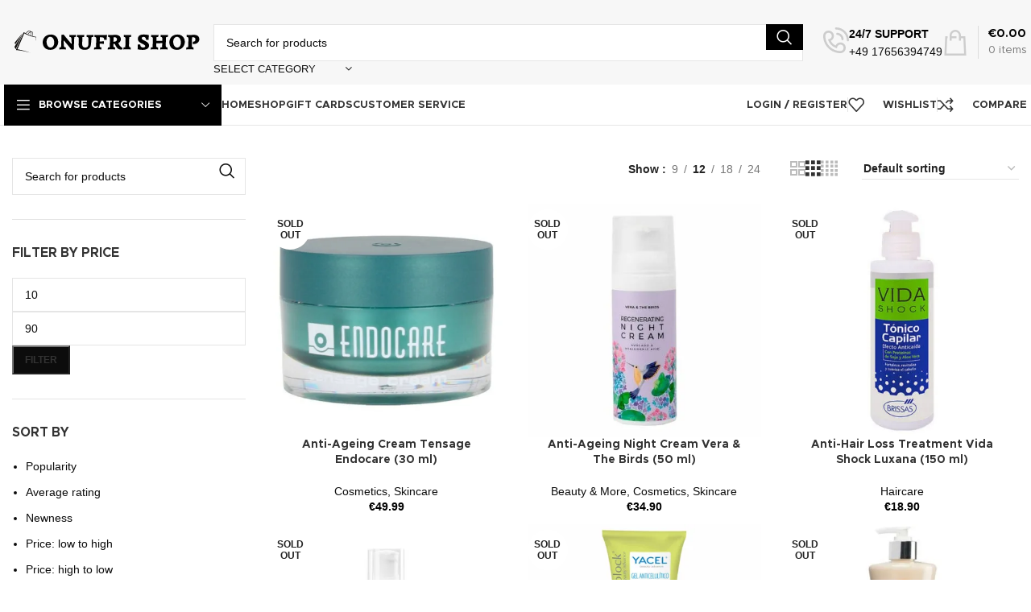

--- FILE ---
content_type: text/html; charset=UTF-8
request_url: https://onufrishop.com/product-tag/beauty/
body_size: 42664
content:
<!DOCTYPE html><html lang="en-GB"><head><script data-no-optimize="1">var litespeed_docref=sessionStorage.getItem("litespeed_docref");litespeed_docref&&(Object.defineProperty(document,"referrer",{get:function(){return litespeed_docref}}),sessionStorage.removeItem("litespeed_docref"));</script> <meta charset="UTF-8"><link rel="profile" href="https://gmpg.org/xfn/11"><link rel="pingback" href="https://onufrishop.com/xmlrpc.php"><title>beauty &#8211; Onufri Shop</title><meta name='robots' content='max-image-preview:large' /> <script type="litespeed/javascript">window._wca=window._wca||[]</script> <link rel='dns-prefetch' href='//stats.wp.com' /><link rel='dns-prefetch' href='//www.googletagmanager.com' /><link rel='dns-prefetch' href='//fonts.googleapis.com' /><link rel="alternate" type="application/rss+xml" title="Onufri Shop &raquo; Feed" href="https://onufrishop.com/feed/" /><link rel="alternate" type="application/rss+xml" title="Onufri Shop &raquo; Comments Feed" href="https://onufrishop.com/comments/feed/" /><link rel="alternate" type="application/rss+xml" title="Onufri Shop &raquo; beauty Tag Feed" href="https://onufrishop.com/product-tag/beauty/feed/" /><link data-optimized="2" rel="stylesheet" href="https://onufrishop.com/wp-content/litespeed/css/b5867c5242829d9d4b0096252fd0e4e8.css?ver=0c194" /><style id='safe-svg-svg-icon-style-inline-css' type='text/css'>.safe-svg-cover{text-align:center}.safe-svg-cover .safe-svg-inside{display:inline-block;max-width:100%}.safe-svg-cover svg{height:100%;max-height:100%;max-width:100%;width:100%}</style><style id='jetpack-sharing-buttons-style-inline-css' type='text/css'>.jetpack-sharing-buttons__services-list{display:flex;flex-direction:row;flex-wrap:wrap;gap:0;list-style-type:none;margin:5px;padding:0}.jetpack-sharing-buttons__services-list.has-small-icon-size{font-size:12px}.jetpack-sharing-buttons__services-list.has-normal-icon-size{font-size:16px}.jetpack-sharing-buttons__services-list.has-large-icon-size{font-size:24px}.jetpack-sharing-buttons__services-list.has-huge-icon-size{font-size:36px}@media print{.jetpack-sharing-buttons__services-list{display:none!important}}.editor-styles-wrapper .wp-block-jetpack-sharing-buttons{gap:0;padding-inline-start:0}ul.jetpack-sharing-buttons__services-list.has-background{padding:1.25em 2.375em}</style><style id='woocommerce-inline-inline-css' type='text/css'>.woocommerce form .form-row .required { visibility: visible; }</style><style id='dominant-color-styles-inline-css' type='text/css'>img[data-dominant-color]:not(.has-transparency) { background-color: var(--dominant-color); }</style><link rel="preconnect" href="https://fonts.gstatic.com/" crossorigin><script type="litespeed/javascript" data-src="https://onufrishop.com/wp-includes/js/jquery/jquery.min.js" id="jquery-core-js"></script> <script id="wc-add-to-cart-js-extra" type="litespeed/javascript">var wc_add_to_cart_params={"ajax_url":"\/wp-admin\/admin-ajax.php","wc_ajax_url":"\/?wc-ajax=%%endpoint%%","i18n_view_cart":"View basket","cart_url":"https:\/\/onufrishop.com\/basket\/","is_cart":"","cart_redirect_after_add":"no"}</script> <script id="woocommerce-js-extra" type="litespeed/javascript">var woocommerce_params={"ajax_url":"\/wp-admin\/admin-ajax.php","wc_ajax_url":"\/?wc-ajax=%%endpoint%%"}</script> <script id="gens-raf-js-extra" type="litespeed/javascript">var gens_raf={"timee":"5"}</script> <script type="text/javascript" src="https://stats.wp.com/s-202605.js" id="woocommerce-analytics-js" defer="defer" data-wp-strategy="defer"></script> 
 <script type="litespeed/javascript" data-src="https://www.googletagmanager.com/gtag/js?id=GT-KVFLN5W" id="google_gtagjs-js"></script> <script id="google_gtagjs-js-after" type="litespeed/javascript">window.dataLayer=window.dataLayer||[];function gtag(){dataLayer.push(arguments)}
gtag("set","linker",{"domains":["onufrishop.com"]});gtag("js",new Date());gtag("set","developer_id.dZTNiMT",!0);gtag("config","GT-KVFLN5W")</script> <link rel="https://api.w.org/" href="https://onufrishop.com/wp-json/" /><link rel="alternate" type="application/json" href="https://onufrishop.com/wp-json/wp/v2/product_tag/494" /><link rel="EditURI" type="application/rsd+xml" title="RSD" href="https://onufrishop.com/xmlrpc.php?rsd" /><meta name="generator" content="WordPress 6.4.7" /><meta name="generator" content="WooCommerce 9.1.5" /><meta name="generator" content="Site Kit by Google 1.171.0" /><meta name="generator" content="Performance Lab 2.7.0; modules: images/dominant-color-images, images/webp-support, images/webp-uploads"><meta name="viewport" content="width=device-width, initial-scale=1.0, maximum-scale=1.0, user-scalable=no">
<noscript><style>.woocommerce-product-gallery{ opacity: 1 !important; }</style></noscript><meta name="generator" content="Elementor 3.27.7; features: additional_custom_breakpoints; settings: css_print_method-external, google_font-enabled, font_display-swap"><style type="text/css">.recentcomments a{display:inline !important;padding:0 !important;margin:0 !important;}</style><style>.e-con.e-parent:nth-of-type(n+4):not(.e-lazyloaded):not(.e-no-lazyload),
				.e-con.e-parent:nth-of-type(n+4):not(.e-lazyloaded):not(.e-no-lazyload) * {
					background-image: none !important;
				}
				@media screen and (max-height: 1024px) {
					.e-con.e-parent:nth-of-type(n+3):not(.e-lazyloaded):not(.e-no-lazyload),
					.e-con.e-parent:nth-of-type(n+3):not(.e-lazyloaded):not(.e-no-lazyload) * {
						background-image: none !important;
					}
				}
				@media screen and (max-height: 640px) {
					.e-con.e-parent:nth-of-type(n+2):not(.e-lazyloaded):not(.e-no-lazyload),
					.e-con.e-parent:nth-of-type(n+2):not(.e-lazyloaded):not(.e-no-lazyload) * {
						background-image: none !important;
					}
				}</style><meta name="generator" content="Powered by Slider Revolution 6.6.19 - responsive, Mobile-Friendly Slider Plugin for WordPress with comfortable drag and drop interface." /><style id='wp-fonts-local' type='text/css'>@font-face{font-family:Inter;font-style:normal;font-weight:300 900;font-display:fallback;src:url('https://onufrishop.com/wp-content/plugins/woocommerce/assets/fonts/Inter-VariableFont_slnt,wght.woff2') format('woff2');font-stretch:normal;}
@font-face{font-family:Cardo;font-style:normal;font-weight:400;font-display:fallback;src:url('https://onufrishop.com/wp-content/plugins/woocommerce/assets/fonts/cardo_normal_400.woff2') format('woff2');}</style><link rel="icon" href="https://onufrishop.com/wp-content/uploads/2023/12/cropped-Senza-titolo-375-x-50-px-500-x-500-px-32x32.png" sizes="32x32" /><link rel="icon" href="https://onufrishop.com/wp-content/uploads/2023/12/cropped-Senza-titolo-375-x-50-px-500-x-500-px-192x192.png" sizes="192x192" /><link rel="apple-touch-icon" href="https://onufrishop.com/wp-content/uploads/2023/12/cropped-Senza-titolo-375-x-50-px-500-x-500-px-180x180.png" /><meta name="msapplication-TileImage" content="https://onufrishop.com/wp-content/uploads/2023/12/cropped-Senza-titolo-375-x-50-px-500-x-500-px-270x270.png" /> <script type="litespeed/javascript">function setREVStartSize(e){window.RSIW=window.RSIW===undefined?window.innerWidth:window.RSIW;window.RSIH=window.RSIH===undefined?window.innerHeight:window.RSIH;try{var pw=document.getElementById(e.c).parentNode.offsetWidth,newh;pw=pw===0||isNaN(pw)||(e.l=="fullwidth"||e.layout=="fullwidth")?window.RSIW:pw;e.tabw=e.tabw===undefined?0:parseInt(e.tabw);e.thumbw=e.thumbw===undefined?0:parseInt(e.thumbw);e.tabh=e.tabh===undefined?0:parseInt(e.tabh);e.thumbh=e.thumbh===undefined?0:parseInt(e.thumbh);e.tabhide=e.tabhide===undefined?0:parseInt(e.tabhide);e.thumbhide=e.thumbhide===undefined?0:parseInt(e.thumbhide);e.mh=e.mh===undefined||e.mh==""||e.mh==="auto"?0:parseInt(e.mh,0);if(e.layout==="fullscreen"||e.l==="fullscreen")
newh=Math.max(e.mh,window.RSIH);else{e.gw=Array.isArray(e.gw)?e.gw:[e.gw];for(var i in e.rl)if(e.gw[i]===undefined||e.gw[i]===0)e.gw[i]=e.gw[i-1];e.gh=e.el===undefined||e.el===""||(Array.isArray(e.el)&&e.el.length==0)?e.gh:e.el;e.gh=Array.isArray(e.gh)?e.gh:[e.gh];for(var i in e.rl)if(e.gh[i]===undefined||e.gh[i]===0)e.gh[i]=e.gh[i-1];var nl=new Array(e.rl.length),ix=0,sl;e.tabw=e.tabhide>=pw?0:e.tabw;e.thumbw=e.thumbhide>=pw?0:e.thumbw;e.tabh=e.tabhide>=pw?0:e.tabh;e.thumbh=e.thumbhide>=pw?0:e.thumbh;for(var i in e.rl)nl[i]=e.rl[i]<window.RSIW?0:e.rl[i];sl=nl[0];for(var i in nl)if(sl>nl[i]&&nl[i]>0){sl=nl[i];ix=i}
var m=pw>(e.gw[ix]+e.tabw+e.thumbw)?1:(pw-(e.tabw+e.thumbw))/(e.gw[ix]);newh=(e.gh[ix]*m)+(e.tabh+e.thumbh)}
var el=document.getElementById(e.c);if(el!==null&&el)el.style.height=newh+"px";el=document.getElementById(e.c+"_wrapper");if(el!==null&&el){el.style.height=newh+"px";el.style.display="block"}}catch(e){console.log("Failure at Presize of Slider:"+e)}}</script> <style type="text/css" id="wp-custom-css">/* Logged in & out conditions */

.logged-in-condition .hide-logged-in {
	display: none!important;
}

.logged-out-condition .hide-logged-out {
	display: none!important;
}</style><style></style></head><body class="archive tax-product_tag term-beauty term-494 theme-woodmart woocommerce woocommerce-page woocommerce-no-js wrapper-custom  categories-accordion-on woodmart-archive-shop woodmart-ajax-shop-on offcanvas-sidebar-mobile offcanvas-sidebar-tablet sticky-toolbar-on logged-out-condition elementor-default elementor-kit-8"> <script type="text/javascript" id="wd-flicker-fix">// Flicker fix.</script> <div class="website-wrapper"><header class="whb-header whb-header_602849 whb-sticky-shadow whb-scroll-slide whb-sticky-real whb-hide-on-scroll"><div class="whb-main-header"><div class="whb-row whb-top-bar whb-not-sticky-row whb-with-bg whb-border-fullwidth whb-color-dark whb-hidden-desktop whb-hidden-mobile whb-flex-flex-middle"><div class="container"><div class="whb-flex-row whb-top-bar-inner"><div class="whb-column whb-col-left whb-visible-lg"><div class="wd-header-divider wd-full-height "></div><div class="wd-header-nav wd-header-secondary-nav text-right wd-full-height" role="navigation" aria-label="Secondary navigation"><ul id="menu-top-bar-left" class="menu wd-nav wd-nav-secondary wd-style-bordered wd-gap-s"><li id="menu-item-15555" class="menu-item menu-item-type-custom menu-item-object-custom menu-item-has-children menu-item-15555 item-level-0 menu-simple-dropdown wd-event-hover" ><a href="#" class="woodmart-nav-link"><span class="nav-link-text">English</span></a><div class="color-scheme-dark wd-design-default wd-dropdown-menu wd-dropdown"><div class="container"><ul class="wd-sub-menu color-scheme-dark"><li id="menu-item-15556" class="menu-item menu-item-type-custom menu-item-object-custom menu-item-15556 item-level-1 wd-event-hover" ><a href="#" class="woodmart-nav-link">Deutsch</a></li><li id="menu-item-15557" class="menu-item menu-item-type-custom menu-item-object-custom menu-item-15557 item-level-1 wd-event-hover" ><a href="#" class="woodmart-nav-link">French</a></li><li id="menu-item-15558" class="menu-item menu-item-type-custom menu-item-object-custom menu-item-15558 item-level-1 wd-event-hover" ><a href="#" class="woodmart-nav-link">Requires WPML plugin</a></li></ul></div></div></li><li id="menu-item-15559" class="menu-item menu-item-type-custom menu-item-object-custom menu-item-has-children menu-item-15559 item-level-0 menu-simple-dropdown wd-event-hover" ><a href="#" class="woodmart-nav-link"><span class="nav-link-text">Country</span></a><div class="color-scheme-dark wd-design-default wd-dropdown-menu wd-dropdown"><div class="container"><ul class="wd-sub-menu color-scheme-dark"><li id="menu-item-15560" class="menu-item menu-item-type-custom menu-item-object-custom menu-item-15560 item-level-1 wd-event-hover" ><a href="#" class="woodmart-nav-link">United States (USD)</a></li><li id="menu-item-15561" class="menu-item menu-item-type-custom menu-item-object-custom menu-item-15561 item-level-1 wd-event-hover" ><a href="#" class="woodmart-nav-link">Deutschland (EUR)</a></li><li id="menu-item-15562" class="menu-item menu-item-type-custom menu-item-object-custom menu-item-15562 item-level-1 wd-event-hover" ><a href="#" class="woodmart-nav-link">Japan (JPY)</a></li></ul></div></div></li></ul></div><div class="wd-header-divider wd-full-height "></div><div class="wd-header-text set-cont-mb-s reset-last-child ">FREE SHIPPING FOR ALL ORDERS OF $150</div></div><div class="whb-column whb-col-center whb-visible-lg whb-empty-column"></div><div class="whb-column whb-col-right whb-visible-lg"><div class="wd-header-divider wd-full-height "></div><div class="wd-header-nav wd-header-secondary-nav text-right wd-full-height" role="navigation" aria-label="Secondary navigation"><ul id="menu-top-bar-right" class="menu wd-nav wd-nav-secondary wd-style-bordered wd-gap-s"><li id="menu-item-15549" class="woodmart-open-newsletter menu-item menu-item-type-custom menu-item-object-custom menu-item-15549 item-level-0 menu-simple-dropdown wd-event-hover" ><a href="#" class="woodmart-nav-link"><span class="nav-link-text">Newsletter</span></a></li><li id="menu-item-15550" class="menu-item menu-item-type-custom menu-item-object-custom menu-item-15550 item-level-0 menu-simple-dropdown wd-event-hover" ><a href="#" class="woodmart-nav-link"><span class="nav-link-text">Contact Us</span></a></li><li id="menu-item-15551" class="menu-item menu-item-type-custom menu-item-object-custom menu-item-15551 item-level-0 menu-simple-dropdown wd-event-hover" ><a href="#" class="woodmart-nav-link"><span class="nav-link-text">FAQs</span></a></li></ul></div><div class="wd-header-divider wd-full-height "></div></div><div class="whb-column whb-col-mobile whb-hidden-lg whb-empty-column"></div></div></div></div><div class="whb-row whb-general-header whb-not-sticky-row whb-with-bg whb-without-border whb-color-dark whb-flex-flex-middle"><div class="container"><div class="whb-flex-row whb-general-header-inner"><div class="whb-column whb-col-left whb-visible-lg"><div class="site-logo">
<a href="https://onufrishop.com/" class="wd-logo wd-main-logo" rel="home">
<img data-lazyloaded="1" src="[data-uri]" width="281" height="37" data-src="https://onufrishop.com/wp-content/uploads/2023/12/Senza-titolo-375-x-50-px-4.svg" class="attachment-full size-full" alt="" style="max-width:250px;" decoding="async" />	</a></div></div><div class="whb-column whb-col-center whb-visible-lg"><div class="whb-space-element " style="width:10px;"></div><div class="wd-search-form wd-header-search-form wd-display-form whb-9x1ytaxq7aphtb3npidp"><form role="search" method="get" class="searchform  wd-with-cat wd-style-with-bg wd-cat-style-bordered woodmart-ajax-search" action="https://onufrishop.com/"  data-thumbnail="1" data-price="1" data-post_type="product" data-count="20" data-sku="0" data-symbols_count="3">
<input type="text" class="s" placeholder="Search for products" value="" name="s" aria-label="Search" title="Search for products" required/>
<input type="hidden" name="post_type" value="product"><div class="wd-search-cat wd-scroll">
<input type="hidden" name="product_cat" value="0">
<a href="#" rel="nofollow" data-val="0">
<span>
Select category					</span>
</a><div class="wd-dropdown wd-dropdown-search-cat wd-dropdown-menu wd-scroll-content wd-design-default"><ul class="wd-sub-menu"><li style="display:none;"><a href="#" data-val="0">Select category</a></li><li class="cat-item cat-item-20"><a class="pf-value" href="https://onufrishop.com/product-category/accessories/" data-val="accessories" data-title="Accessories" >Accessories</a></li><li class="cat-item cat-item-995"><a class="pf-value" href="https://onufrishop.com/product-category/bath-beauty/" data-val="bath-beauty" data-title="Bath &amp; Beauty" >Bath &amp; Beauty</a></li><li class="cat-item cat-item-969"><a class="pf-value" href="https://onufrishop.com/product-category/beauty-more/" data-val="beauty-more" data-title="Beauty &amp; More" >Beauty &amp; More</a></li><li class="cat-item cat-item-1000"><a class="pf-value" href="https://onufrishop.com/product-category/bodycare/" data-val="bodycare" data-title="Bodycare" >Bodycare</a></li><li class="cat-item cat-item-996"><a class="pf-value" href="https://onufrishop.com/product-category/cosmetics/" data-val="cosmetics" data-title="Cosmetics" >Cosmetics</a></li><li class="cat-item cat-item-1003"><a class="pf-value" href="https://onufrishop.com/product-category/diffusers-oils-candles/" data-val="diffusers-oils-candles" data-title="Diffusers, Oils &amp; Candles" >Diffusers, Oils &amp; Candles</a></li><li class="cat-item cat-item-32"><a class="pf-value" href="https://onufrishop.com/product-category/furniture/" data-val="furniture" data-title="Furniture" >Furniture</a></li><li class="cat-item cat-item-993"><a class="pf-value" href="https://onufrishop.com/product-category/haircare/" data-val="haircare" data-title="Haircare" >Haircare</a></li><li class="cat-item cat-item-991"><a class="pf-value" href="https://onufrishop.com/product-category/healthcare/" data-val="healthcare" data-title="Healthcare" >Healthcare</a></li><li class="cat-item cat-item-1001"><a class="pf-value" href="https://onufrishop.com/product-category/perfume/" data-val="perfume" data-title="Perfume" >Perfume</a></li><li class="cat-item cat-item-1004"><a class="pf-value" href="https://onufrishop.com/product-category/pets/" data-val="pets" data-title="Pets" >Pets</a></li><li class="cat-item cat-item-994"><a class="pf-value" href="https://onufrishop.com/product-category/skincare/" data-val="skincare" data-title="Skincare" >Skincare</a></li><li class="cat-item cat-item-971"><a class="pf-value" href="https://onufrishop.com/product-category/sportsweare-accessories/" data-val="sportsweare-accessories" data-title="Sportswear &amp; Accessories" >Sportswear &amp; Accessories</a></li></ul></div></div>
<button type="submit" class="searchsubmit">
<span>
Search						</span>
</button></form><div class="search-results-wrapper"><div class="wd-dropdown-results wd-scroll wd-dropdown"><div class="wd-scroll-content"></div></div></div></div><div class="whb-space-element " style="width:10px;"></div></div><div class="whb-column whb-col-right whb-visible-lg"><div class="whb-space-element " style="width:15px;"></div><div class="info-box-wrapper  whb-c6hm82wm91xek4h060hp"><div id="wd-697a831e513af" class=" cursor-pointer wd-info-box text-left box-icon-align-left box-style-base color-scheme- wd-bg-none wd-items-top"  onclick="window.location.href=&quot;mailto:help@onufrishop.com&quot;"  ><div class="box-icon-wrapper  box-with-icon box-icon-simple"><div class="info-box-icon"><div class="info-svg-wrapper info-icon" style="width: 32px;height: 38px;"><svg id="svg-7901" xmlns="http://www.w3.org/2000/svg" fill="rgba(0,0,0,.17)" width="32" height="32" viewBox="0 0 512 512"><svg id="svg-7901" width="512" height="512" viewBox="0 0 24 24"><path d="M13,7c2.2,0.1,3.9,1.9,4,4c0,0.5,0.5,1,1,1c0,0,0,0,0,0c0.6,0,1-0.5,1-1c-0.1-3.2-2.7-5.8-5.9-6 c-0.5,0-1,0.4-1,1C12,6.5,12.4,7,13,7z M12,0c-0.6,0-1,0.4-1,1s0.4,1,1,1c5.5,0,10,4.5,10,10c0,0.6,0.4,1,1,1s1-0.4,1-1 C24,5.4,18.6,0,12,0z M16,14c-2,0-3.7,1.2-4.5,2.9c-1.9-1-3.4-2.5-4.4-4.4C8.8,11.7,10,10,10,8c0-2.8-2.2-5-5-5S0,5.2,0,8 c0,8.8,7.2,16,16,16c2.8,0,5-2.2,5-5S18.8,14,16,14z M16,22C8.3,22,2,15.7,2,8c0-1.7,1.3-3,3-3s3,1.3,3,3c0,1.4-1,2.7-2.4,2.9 l-1.2,0.2l0.4,1.1c1.2,3.2,3.7,5.7,6.9,6.9l1.1,0.4l0.2-1.2C13.3,17,14.6,16,16,16c1.7,0,3,1.3,3,3S17.7,22,16,22z"></path></svg></svg></div></div></div><div class="info-box-content"><div class="info-box-inner set-cont-mb-s reset-last-child"><div class="color-primary" style="font-weight: 900; font-size: 14px;">24/7 SUPPORT</div><p>+49 17656394749</p></div></div></div></div><div class="wd-header-cart wd-tools-element wd-design-3 cart-widget-opener whb-nedhm962r512y1xz9j06">
<a href="https://onufrishop.com/basket/" title="Shopping cart">
<span class="wd-tools-icon wd-icon-alt">
</span>
<span class="wd-tools-text">
<span class="wd-cart-number wd-tools-count">0 <span>items</span></span>
<span class="wd-cart-subtotal"><span class="woocommerce-Price-amount amount"><bdi><span class="woocommerce-Price-currencySymbol">&euro;</span>0.00</bdi></span></span>
</span></a></div></div><div class="whb-column whb-mobile-left whb-hidden-lg"><div class="wd-tools-element wd-header-mobile-nav wd-style-text wd-design-1 whb-g1k0m1tib7raxrwkm1t3">
<a href="#" rel="nofollow" aria-label="Open mobile menu">
<span class="wd-tools-icon">
</span><span class="wd-tools-text">Menu</span></a></div></div><div class="whb-column whb-mobile-center whb-hidden-lg"><div class="site-logo">
<a href="https://onufrishop.com/" class="wd-logo wd-main-logo" rel="home">
<img data-lazyloaded="1" src="[data-uri]" width="281" height="37" data-src="https://onufrishop.com/wp-content/uploads/2023/12/Senza-titolo-375-x-50-px-4.svg" class="attachment-full size-full" alt="" style="max-width:179px;" decoding="async" />	</a></div></div><div class="whb-column whb-mobile-right whb-hidden-lg"><div class="wd-header-cart wd-tools-element wd-design-5 cart-widget-opener whb-trk5sfmvib0ch1s1qbtc">
<a href="https://onufrishop.com/basket/" title="Shopping cart">
<span class="wd-tools-icon wd-icon-alt">
<span class="wd-cart-number wd-tools-count">0 <span>items</span></span>
</span>
<span class="wd-tools-text">
<span class="wd-cart-subtotal"><span class="woocommerce-Price-amount amount"><bdi><span class="woocommerce-Price-currencySymbol">&euro;</span>0.00</bdi></span></span>
</span></a></div></div></div></div></div><div class="whb-row whb-header-bottom whb-sticky-row whb-without-bg whb-border-fullwidth whb-color-dark whb-hidden-mobile whb-flex-flex-middle"><div class="container"><div class="whb-flex-row whb-header-bottom-inner"><div class="whb-column whb-col-left whb-visible-lg"><div class="wd-header-cats wd-style-1 wd-event-hover whb-lavvqsh1emm9r0psr2g4" role="navigation" aria-label="Header categories navigation">
<span class="menu-opener color-scheme-light">
<span class="menu-opener-icon"></span>
<span class="menu-open-label">
Browse Categories		</span>
</span><div class="wd-dropdown wd-dropdown-cats"><ul id="menu-categories" class="menu wd-nav wd-nav-vertical wd-design-default"><li id="menu-item-37208" class="menu-item menu-item-type-taxonomy menu-item-object-product_cat menu-item-37208 item-level-0 menu-simple-dropdown wd-event-hover" ><a href="https://onufrishop.com/product-category/accessories/" class="woodmart-nav-link"><img data-lazyloaded="1" src="[data-uri]" data-src="https://onufrishop.com/wp-content/uploads/2021/08/flower.svg" title="flower" class="wd-nav-img" width="18" height="18"><span class="nav-link-text">Accessories</span></a></li><li id="menu-item-37213" class="menu-item menu-item-type-taxonomy menu-item-object-product_cat menu-item-37213 item-level-0 menu-simple-dropdown wd-event-hover" ><a href="https://onufrishop.com/product-category/clothes/" class="woodmart-nav-link"><img data-lazyloaded="1" src="[data-uri]" loading="lazy" width="150" height="150" data-src="https://onufrishop.com/wp-content/uploads/2023/12/tshirt_4644771-150x150.png.webp" class="wd-nav-img" alt="" decoding="async" data-srcset="https://onufrishop.com/wp-content/uploads/2023/12/tshirt_4644771-150x150.png.webp 150w, https://onufrishop.com/wp-content/uploads/2023/12/tshirt_4644771-300x300.png.webp 300w, https://onufrishop.com/wp-content/uploads/2023/12/tshirt_4644771-430x430.png.webp 430w, https://onufrishop.com/wp-content/uploads/2023/12/tshirt_4644771.png.webp 512w" data-sizes="(max-width: 150px) 100vw, 150px" /><span class="nav-link-text">Clothes</span></a></li><li id="menu-item-37210" class="menu-item menu-item-type-taxonomy menu-item-object-product_cat menu-item-has-children menu-item-37210 item-level-0 menu-simple-dropdown wd-event-hover" ><a href="https://onufrishop.com/product-category/beauty-more/" class="woodmart-nav-link"><img data-lazyloaded="1" src="[data-uri]" loading="lazy" width="150" height="150" data-src="https://onufrishop.com/wp-content/uploads/2023/12/beauty_1620265-150x150.png.webp" class="wd-nav-img" alt="" decoding="async" data-srcset="https://onufrishop.com/wp-content/uploads/2023/12/beauty_1620265-150x150.png.webp 150w, https://onufrishop.com/wp-content/uploads/2023/12/beauty_1620265-300x300.png.webp 300w, https://onufrishop.com/wp-content/uploads/2023/12/beauty_1620265-430x430.png.webp 430w, https://onufrishop.com/wp-content/uploads/2023/12/beauty_1620265.png.webp 512w" data-sizes="(max-width: 150px) 100vw, 150px" /><span class="nav-link-text">Beauty &amp; More</span></a><div class="color-scheme-dark wd-design-default wd-dropdown-menu wd-dropdown"><div class="container"><ul class="wd-sub-menu color-scheme-dark"><li id="menu-item-37215" class="menu-item menu-item-type-taxonomy menu-item-object-product_cat menu-item-37215 item-level-1 wd-event-hover" ><a href="https://onufrishop.com/product-category/cosmetics/" class="woodmart-nav-link">Cosmetics</a></li><li id="menu-item-37222" class="menu-item menu-item-type-taxonomy menu-item-object-product_cat menu-item-37222 item-level-1 wd-event-hover" ><a href="https://onufrishop.com/product-category/perfume/" class="woodmart-nav-link">Perfume</a></li><li id="menu-item-37219" class="menu-item menu-item-type-taxonomy menu-item-object-product_cat menu-item-37219 item-level-1 wd-event-hover" ><a href="https://onufrishop.com/product-category/haircare/" class="woodmart-nav-link">Haircare</a></li><li id="menu-item-37224" class="menu-item menu-item-type-taxonomy menu-item-object-product_cat menu-item-37224 item-level-1 wd-event-hover" ><a href="https://onufrishop.com/product-category/skincare/" class="woodmart-nav-link">Skincare</a></li><li id="menu-item-37211" class="menu-item menu-item-type-taxonomy menu-item-object-product_cat menu-item-37211 item-level-1 wd-event-hover" ><a href="https://onufrishop.com/product-category/bodycare/" class="woodmart-nav-link">Bodycare</a></li><li id="menu-item-37220" class="menu-item menu-item-type-taxonomy menu-item-object-product_cat menu-item-37220 item-level-1 wd-event-hover" ><a href="https://onufrishop.com/product-category/healthcare/" class="woodmart-nav-link">Healthcare</a></li><li id="menu-item-37209" class="menu-item menu-item-type-taxonomy menu-item-object-product_cat menu-item-37209 item-level-1 wd-event-hover" ><a href="https://onufrishop.com/product-category/bath-beauty/" class="woodmart-nav-link">Bath &amp; Beauty</a></li></ul></div></div></li><li id="menu-item-37214" class="menu-item menu-item-type-taxonomy menu-item-object-product_cat menu-item-37214 item-level-0 menu-simple-dropdown wd-event-hover" ><a href="https://onufrishop.com/product-category/cooking/" class="woodmart-nav-link"><img data-lazyloaded="1" src="[data-uri]" loading="lazy" data-src="https://onufrishop.com/wp-content/uploads/2021/08/knives.svg" title="knives" class="wd-nav-img" width="18" height="18"><span class="nav-link-text">Cooking</span></a></li><li id="menu-item-37218" class="menu-item menu-item-type-taxonomy menu-item-object-product_cat menu-item-has-children menu-item-37218 item-level-0 menu-simple-dropdown wd-event-hover" ><a href="https://onufrishop.com/product-category/furniture/" class="woodmart-nav-link"><img data-lazyloaded="1" src="[data-uri]" loading="lazy" data-src="https://onufrishop.com/wp-content/uploads/2021/08/chair.svg" title="chair" class="wd-nav-img" width="18" height="18"><span class="nav-link-text">Furniture</span></a><div class="color-scheme-dark wd-design-default wd-dropdown-menu wd-dropdown"><div class="container"><ul class="wd-sub-menu color-scheme-dark"><li id="menu-item-37212" class="menu-item menu-item-type-taxonomy menu-item-object-product_cat menu-item-37212 item-level-1 wd-event-hover" ><a href="https://onufrishop.com/product-category/clocks/" class="woodmart-nav-link"><img data-lazyloaded="1" src="[data-uri]" loading="lazy" data-src="https://onufrishop.com/wp-content/uploads/2021/08/clock.svg" title="clock" class="wd-nav-img" width="18" height="18">Clocks</a></li><li id="menu-item-37221" class="menu-item menu-item-type-taxonomy menu-item-object-product_cat menu-item-37221 item-level-1 wd-event-hover" ><a href="https://onufrishop.com/product-category/lighting/" class="woodmart-nav-link"><img data-lazyloaded="1" src="[data-uri]" loading="lazy" data-src="https://onufrishop.com/wp-content/uploads/2021/08/light-bulb.svg" title="light-bulb" class="wd-nav-img" width="18" height="18">Lighting</a></li><li id="menu-item-37216" class="menu-item menu-item-type-taxonomy menu-item-object-product_cat menu-item-37216 item-level-1 wd-event-hover" ><a href="https://onufrishop.com/product-category/diffusers-oils-candles/" class="woodmart-nav-link"><img data-lazyloaded="1" src="[data-uri]" loading="lazy" width="150" height="150" data-src="https://onufrishop.com/wp-content/uploads/2023/12/sticks_12821819-150x150.png.webp" class="wd-nav-img" alt="" decoding="async" data-srcset="https://onufrishop.com/wp-content/uploads/2023/12/sticks_12821819-150x150.png.webp 150w, https://onufrishop.com/wp-content/uploads/2023/12/sticks_12821819-300x300.png.webp 300w, https://onufrishop.com/wp-content/uploads/2023/12/sticks_12821819-430x430.png.webp 430w, https://onufrishop.com/wp-content/uploads/2023/12/sticks_12821819.png.webp 512w" data-sizes="(max-width: 150px) 100vw, 150px" />Diffusers, Oils &amp; Candles</a></li></ul></div></div></li><li id="menu-item-37223" class="menu-item menu-item-type-taxonomy menu-item-object-product_cat menu-item-37223 item-level-0 menu-simple-dropdown wd-event-hover" ><a href="https://onufrishop.com/product-category/pets/" class="woodmart-nav-link"><img data-lazyloaded="1" src="[data-uri]" loading="lazy" width="150" height="150" data-src="https://onufrishop.com/wp-content/uploads/2023/12/dog-treat_3629469-150x150.png.webp" class="wd-nav-img" alt="" decoding="async" data-srcset="https://onufrishop.com/wp-content/uploads/2023/12/dog-treat_3629469-150x150.png.webp 150w, https://onufrishop.com/wp-content/uploads/2023/12/dog-treat_3629469-300x300.png.webp 300w, https://onufrishop.com/wp-content/uploads/2023/12/dog-treat_3629469-430x430.png.webp 430w, https://onufrishop.com/wp-content/uploads/2023/12/dog-treat_3629469.png.webp 512w" data-sizes="(max-width: 150px) 100vw, 150px" /><span class="nav-link-text">Pets</span></a></li><li id="menu-item-37225" class="menu-item menu-item-type-taxonomy menu-item-object-product_cat menu-item-37225 item-level-0 menu-simple-dropdown wd-event-hover" ><a href="https://onufrishop.com/product-category/sportsweare-accessories/" class="woodmart-nav-link"><img data-lazyloaded="1" src="[data-uri]" loading="lazy" width="150" height="150" data-src="https://onufrishop.com/wp-content/uploads/2023/12/underwear_3707144-150x150.png.webp" class="wd-nav-img" alt="" decoding="async" data-srcset="https://onufrishop.com/wp-content/uploads/2023/12/underwear_3707144-150x150.png.webp 150w, https://onufrishop.com/wp-content/uploads/2023/12/underwear_3707144-300x300.png.webp 300w, https://onufrishop.com/wp-content/uploads/2023/12/underwear_3707144-430x430.png.webp 430w, https://onufrishop.com/wp-content/uploads/2023/12/underwear_3707144.png.webp 512w" data-sizes="(max-width: 150px) 100vw, 150px" /><span class="nav-link-text">Sportswear &amp; Accessories</span></a></li><li id="menu-item-37226" class="menu-item menu-item-type-taxonomy menu-item-object-product_cat menu-item-37226 item-level-0 menu-simple-dropdown wd-event-hover" ><a href="https://onufrishop.com/product-category/toys/" class="woodmart-nav-link"><img data-lazyloaded="1" src="[data-uri]" loading="lazy" data-src="https://onufrishop.com/wp-content/uploads/2021/08/rocking-horse.svg" title="rocking-horse" class="wd-nav-img" width="18" height="18"><span class="nav-link-text">Toys</span></a></li><li id="menu-item-37227" class="menu-item menu-item-type-taxonomy menu-item-object-product_cat menu-item-37227 item-level-0 menu-simple-dropdown wd-event-hover" ><a href="https://onufrishop.com/product-category/watches/" class="woodmart-nav-link"><img data-lazyloaded="1" src="[data-uri]" loading="lazy" width="150" height="150" data-src="https://onufrishop.com/wp-content/uploads/2023/12/smartwatch_640216-150x150.png.webp" class="wd-nav-img" alt="" decoding="async" data-srcset="https://onufrishop.com/wp-content/uploads/2023/12/smartwatch_640216-150x150.png.webp 150w, https://onufrishop.com/wp-content/uploads/2023/12/smartwatch_640216-300x300.png.webp 300w, https://onufrishop.com/wp-content/uploads/2023/12/smartwatch_640216-430x430.png.webp 430w, https://onufrishop.com/wp-content/uploads/2023/12/smartwatch_640216.png.webp 512w" data-sizes="(max-width: 150px) 100vw, 150px" /><span class="nav-link-text">Watches</span></a></li><li id="menu-item-37217" class="menu-item menu-item-type-taxonomy menu-item-object-product_cat menu-item-37217 item-level-0 menu-simple-dropdown wd-event-hover" ><a href="https://onufrishop.com/product-category/electric-scooter/" class="woodmart-nav-link"><img data-lazyloaded="1" src="[data-uri]" loading="lazy" width="150" height="150" data-src="https://onufrishop.com/wp-content/uploads/2023/12/scooter_2031461-150x150.png.webp" class="wd-nav-img" alt="" decoding="async" data-srcset="https://onufrishop.com/wp-content/uploads/2023/12/scooter_2031461-150x150.png.webp 150w, https://onufrishop.com/wp-content/uploads/2023/12/scooter_2031461-300x300.png.webp 300w, https://onufrishop.com/wp-content/uploads/2023/12/scooter_2031461-430x430.png.webp 430w, https://onufrishop.com/wp-content/uploads/2023/12/scooter_2031461.png.webp 512w" data-sizes="(max-width: 150px) 100vw, 150px" /><span class="nav-link-text">Electric Scooter</span></a></li></ul></div></div><div class="wd-header-nav wd-header-main-nav text-left wd-design-1" role="navigation" aria-label="Main navigation"><ul id="menu-main-navigation" class="menu wd-nav wd-nav-main wd-style-default wd-gap-s"><li id="menu-item-36464" class="menu-item menu-item-type-post_type menu-item-object-page menu-item-home menu-item-36464 item-level-0 menu-simple-dropdown wd-event-hover" ><a href="https://onufrishop.com/" class="woodmart-nav-link"><span class="nav-link-text">Home</span></a></li><li id="menu-item-15530" class="menu-item menu-item-type-post_type menu-item-object-page menu-item-15530 item-level-0 menu-mega-dropdown wd-event-hover dropdown-load-ajax dropdown-with-height" style="--wd-dropdown-height: 495px;"><a href="https://onufrishop.com/shop/" class="woodmart-nav-link"><span class="nav-link-text">Shop</span></a></li><li id="menu-item-15812" class="menu-item menu-item-type-post_type menu-item-object-page menu-item-15812 item-level-0 menu-simple-dropdown wd-event-hover" ><a href="https://onufrishop.com/gift-cards/" class="woodmart-nav-link"><span class="nav-link-text">Gift Cards</span></a></li><li id="menu-item-15542" class="menu-item menu-item-type-post_type menu-item-object-page menu-item-15542 item-level-0 menu-simple-dropdown wd-event-hover" ><a href="https://onufrishop.com/customer-service/" class="woodmart-nav-link"><span class="nav-link-text">Customer Service</span></a></li></ul></div></div><div class="whb-column whb-col-center whb-visible-lg whb-empty-column"></div><div class="whb-column whb-col-right whb-visible-lg"><div class="wd-header-my-account wd-tools-element wd-event-hover wd-design-1 wd-account-style-text login-side-opener whb-vssfpylqqax9pvkfnxoz">
<a href="https://onufrishop.com/my-account/" title="My account">
<span class="wd-tools-icon">
</span>
<span class="wd-tools-text">
Login / Register			</span></a></div><div class="wd-header-divider whb-divider-default "></div><div class="wd-header-wishlist wd-tools-element wd-style-text wd-with-count wd-design-2 whb-a22wdkiy3r40yw2paskq" title="My Wishlist">
<a href="https://onufrishop.com/wishlist/">
<span class="wd-tools-icon">
<span class="wd-tools-count">
0					</span>
</span><span class="wd-tools-text">
Wishlist			</span></a></div><div class="wd-header-divider whb-divider-default "></div><div class="wd-header-compare wd-tools-element wd-style-text wd-with-count wd-design-2 whb-z71sozotxn0s5a0nfm7a">
<a href="https://onufrishop.com/compare/" title="Compare products">
<span class="wd-tools-icon">
<span class="wd-tools-count">0</span>
</span>
<span class="wd-tools-text">
Compare			</span></a></div></div><div class="whb-column whb-col-mobile whb-hidden-lg whb-empty-column"></div></div></div></div></div></header><div class="main-page-wrapper"><div class="container"><div class="row content-layout-wrapper align-items-start"><aside class="sidebar-container col-lg-3 col-md-3 col-12 order-last order-md-first sidebar-left area-sidebar-shop"><div class="wd-heading"><div class="close-side-widget wd-action-btn wd-style-text wd-cross-icon">
<a href="#" rel="nofollow noopener">Close</a></div></div><div class="widget-area"><div id="woocommerce_product_search-2" class="wd-widget widget sidebar-widget woocommerce widget_product_search"><div class="wd-search-form"><form role="search" method="get" class="searchform  wd-cat-style-bordered woodmart-ajax-search" action="https://onufrishop.com/"  data-thumbnail="1" data-price="1" data-post_type="product" data-count="20" data-sku="0" data-symbols_count="3">
<input type="text" class="s" placeholder="Search for products" value="" name="s" aria-label="Search" title="Search for products" required/>
<input type="hidden" name="post_type" value="product">
<button type="submit" class="searchsubmit">
<span>
Search						</span>
</button></form><div class="search-results-wrapper"><div class="wd-dropdown-results wd-scroll wd-dropdown"><div class="wd-scroll-content"></div></div></div></div></div><div id="woocommerce_price_filter-5" class="wd-widget widget sidebar-widget woocommerce widget_price_filter"><h5 class="widget-title">Filter by price</h5><form method="get" action="https://onufrishop.com/product-tag/beauty/"><div class="price_slider_wrapper"><div class="price_slider" style="display:none;"></div><div class="price_slider_amount" data-step="10">
<label class="screen-reader-text" for="min_price">Min price</label>
<input type="text" id="min_price" name="min_price" value="10" data-min="10" placeholder="Min price" />
<label class="screen-reader-text" for="max_price">Max price</label>
<input type="text" id="max_price" name="max_price" value="90" data-max="90" placeholder="Max price" />
<button type="submit" class="button">Filter</button><div class="price_label" style="display:none;">
Price: <span class="from"></span> &mdash; <span class="to"></span></div><div class="clear"></div></div></div></form></div><div id="woodmart-woocommerce-sort-by-2" class="wd-widget widget sidebar-widget woodmart-woocommerce-sort-by"><h5 class="widget-title">Sort by</h5><form class="woocommerce-ordering-list wd-style-underline wd-ordering-mb-icon" method="get"><ul><li>
<a href="https://onufrishop.com/product-tag/beauty/?orderby=popularity" data-order="popularity" class="">Popularity</a></li><li>
<a href="https://onufrishop.com/product-tag/beauty/?orderby=rating" data-order="rating" class="">Average rating</a></li><li>
<a href="https://onufrishop.com/product-tag/beauty/?orderby=date" data-order="date" class="">Newness</a></li><li>
<a href="https://onufrishop.com/product-tag/beauty/?orderby=price" data-order="price" class="">Price: low to high</a></li><li>
<a href="https://onufrishop.com/product-tag/beauty/?orderby=price-desc" data-order="price-desc" class="">Price: high to low</a></li></ul></form></div><div id="woocommerce_product_categories-4" class="wd-widget widget sidebar-widget woocommerce widget_product_categories"><h5 class="widget-title">Product categories</h5><ul class="product-categories"><li class="cat-item cat-item-20"><a href="https://onufrishop.com/product-category/accessories/">Accessories</a> <span class="count">1</span></li><li class="cat-item cat-item-995"><a href="https://onufrishop.com/product-category/bath-beauty/">Bath &amp; Beauty</a> <span class="count">32</span></li><li class="cat-item cat-item-969"><a href="https://onufrishop.com/product-category/beauty-more/">Beauty &amp; More</a> <span class="count">20</span></li><li class="cat-item cat-item-1000"><a href="https://onufrishop.com/product-category/bodycare/">Bodycare</a> <span class="count">23</span></li><li class="cat-item cat-item-996"><a href="https://onufrishop.com/product-category/cosmetics/">Cosmetics</a> <span class="count">35</span></li><li class="cat-item cat-item-1003"><a href="https://onufrishop.com/product-category/diffusers-oils-candles/">Diffusers, Oils &amp; Candles</a> <span class="count">2</span></li><li class="cat-item cat-item-32"><a href="https://onufrishop.com/product-category/furniture/">Furniture</a> <span class="count">1</span></li><li class="cat-item cat-item-993"><a href="https://onufrishop.com/product-category/haircare/">Haircare</a> <span class="count">22</span></li><li class="cat-item cat-item-991"><a href="https://onufrishop.com/product-category/healthcare/">Healthcare</a> <span class="count">4</span></li><li class="cat-item cat-item-1001"><a href="https://onufrishop.com/product-category/perfume/">Perfume</a> <span class="count">9</span></li><li class="cat-item cat-item-1004"><a href="https://onufrishop.com/product-category/pets/">Pets</a> <span class="count">4</span></li><li class="cat-item cat-item-994"><a href="https://onufrishop.com/product-category/skincare/">Skincare</a> <span class="count">20</span></li><li class="cat-item cat-item-971"><a href="https://onufrishop.com/product-category/sportsweare-accessories/">Sportswear &amp; Accessories</a> <span class="count">1</span></li></ul></div><div id="wd-widget-stock-status-9" class="wd-widget widget sidebar-widget wd-widget-stock-status"><h5 class="widget-title">Stock status</h5><ul><li>
<a href="https://onufrishop.com/product-tag/beauty/?stock_status=onsale" class="" rel="nofollow noopener">
On sale						</a></li><li>
<a href="https://onufrishop.com/product-tag/beauty/?stock_status=instock" class="" rel="nofollow noopener">
In stock						</a></li></ul></div><div id="woocommerce_top_rated_products-10" class="wd-widget widget sidebar-widget woocommerce widget_top_rated_products"><h5 class="widget-title">Top rated products</h5><ul class="product_list_widget"><li>
<span class="widget-product-wrap">
<a href="https://onufrishop.com/product/tinted-lotion-for-legs-airbrush-legs-sally-hansen-airbrush-legs-125/" title="Tinted Lotion for Legs Airbrush Legs Sally Hansen Airbrush Legs (125" class="widget-product-img">
<img data-lazyloaded="1" src="[data-uri]" loading="lazy" width="430" height="430" data-src="https://onufrishop.com/wp-content/uploads/2023/12/3614229434125_0_P00-1-430x430.webp" class="attachment-woocommerce_thumbnail size-woocommerce_thumbnail not-transparent" alt="" decoding="async" data-srcset="https://onufrishop.com/wp-content/uploads/2023/12/3614229434125_0_P00-1-430x430.webp 430w, https://onufrishop.com/wp-content/uploads/2023/12/3614229434125_0_P00-1-300x300.webp 300w, https://onufrishop.com/wp-content/uploads/2023/12/3614229434125_0_P00-1-150x150.webp 150w, https://onufrishop.com/wp-content/uploads/2023/12/3614229434125_0_P00-1-jpg.webp 500w" data-sizes="(max-width: 430px) 100vw, 430px" data-has-transparency="false" data-dominant-color="f1ebe4" style="--dominant-color: #f1ebe4;" />		</a>
<span class="widget-product-info">
<a href="https://onufrishop.com/product/tinted-lotion-for-legs-airbrush-legs-sally-hansen-airbrush-legs-125/" title="Tinted Lotion for Legs Airbrush Legs Sally Hansen Airbrush Legs (125" class="wd-entities-title">
Tinted Lotion for Legs Airbrush Legs Sally Hansen Airbrush Legs (125			</a>
<span class="price"><span class="woocommerce-Price-amount amount"><bdi><span class="woocommerce-Price-currencySymbol">&euro;</span>25.90</bdi></span></span>
</span>
</span></li><li>
<span class="widget-product-wrap">
<a href="https://onufrishop.com/product/serum-for-eye-area-skin-chemists-retinol-15-ml/" title="Serum for Eye Area Skin Chemists Retinol (15 ml)" class="widget-product-img">
<img data-lazyloaded="1" src="[data-uri]" loading="lazy" width="430" height="430" data-src="https://onufrishop.com/wp-content/uploads/2024/01/5060881920434_S0597100_P00-430x430.webp" class="attachment-woocommerce_thumbnail size-woocommerce_thumbnail not-transparent" alt="" decoding="async" data-srcset="https://onufrishop.com/wp-content/uploads/2024/01/5060881920434_S0597100_P00-430x430.webp 430w, https://onufrishop.com/wp-content/uploads/2024/01/5060881920434_S0597100_P00-300x300.webp 300w, https://onufrishop.com/wp-content/uploads/2024/01/5060881920434_S0597100_P00-150x150.webp 150w, https://onufrishop.com/wp-content/uploads/2024/01/5060881920434_S0597100_P00-jpg.webp 500w" data-sizes="(max-width: 430px) 100vw, 430px" data-has-transparency="false" data-dominant-color="f0cfe4" style="--dominant-color: #f0cfe4;" />		</a>
<span class="widget-product-info">
<a href="https://onufrishop.com/product/serum-for-eye-area-skin-chemists-retinol-15-ml/" title="Serum for Eye Area Skin Chemists Retinol (15 ml)" class="wd-entities-title">
Serum for Eye Area Skin Chemists Retinol (15 ml)			</a>
<span class="price"><span class="woocommerce-Price-amount amount"><bdi><span class="woocommerce-Price-currencySymbol">&euro;</span>27.99</bdi></span></span>
</span>
</span></li><li>
<span class="widget-product-wrap">
<a href="https://onufrishop.com/product/mascarilla-hidratante-de-rosa-y-melocoton-vegana-4-unidades/" title="Mascarilla Hidratante de Rosa y Melocotón Vegana 4 unidades" class="widget-product-img">
<img data-lazyloaded="1" src="[data-uri]" loading="lazy" width="430" height="430" data-src="https://onufrishop.com/wp-content/uploads/2023/12/Mascarilla-de-tratamiento-facial-hidratante-de-rosa-y-melocoton-430x430.jpg" class="attachment-woocommerce_thumbnail size-woocommerce_thumbnail" alt="" decoding="async" data-srcset="https://onufrishop.com/wp-content/uploads/2023/12/Mascarilla-de-tratamiento-facial-hidratante-de-rosa-y-melocoton-430x430.jpg 430w, https://onufrishop.com/wp-content/uploads/2023/12/Mascarilla-de-tratamiento-facial-hidratante-de-rosa-y-melocoton-300x300.jpg 300w, https://onufrishop.com/wp-content/uploads/2023/12/Mascarilla-de-tratamiento-facial-hidratante-de-rosa-y-melocoton-150x150.jpg 150w, https://onufrishop.com/wp-content/uploads/2023/12/Mascarilla-de-tratamiento-facial-hidratante-de-rosa-y-melocoton.jpg 500w" data-sizes="(max-width: 430px) 100vw, 430px" />		</a>
<span class="widget-product-info">
<a href="https://onufrishop.com/product/mascarilla-hidratante-de-rosa-y-melocoton-vegana-4-unidades/" title="Mascarilla Hidratante de Rosa y Melocotón Vegana 4 unidades" class="wd-entities-title">
Mascarilla Hidratante de Rosa y Melocotón Vegana 4 unidades			</a>
<span class="price"><span class="woocommerce-Price-amount amount"><bdi><span class="woocommerce-Price-currencySymbol">&euro;</span>39.90</bdi></span></span>
</span>
</span></li></ul></div></div></aside><div class="site-content shop-content-area col-lg-9 col-12 col-md-9 description-area-after content-with-products wd-builder-off" role="main"><div class="woocommerce-notices-wrapper"></div><div class="shop-loop-head"><div class="wd-shop-tools"><p class="woocommerce-result-count">
Showing 1&ndash;12 of 48 results</p></div><div class="wd-shop-tools"><div class="wd-show-sidebar-btn wd-action-btn wd-style-text wd-burger-icon">
<a href="#" rel="nofollow">Show sidebar</a></div><div class="wd-products-per-page">
<span class="per-page-title">
Show			</span><a rel="nofollow noopener" href="https://onufrishop.com/product-tag/beauty/?per_page=9" class="per-page-variation">
<span>
9					</span>
</a>
<span class="per-page-border"></span>
<a rel="nofollow noopener" href="https://onufrishop.com/product-tag/beauty/?per_page=12" class="per-page-variation current-variation">
<span>
12					</span>
</a>
<span class="per-page-border"></span>
<a rel="nofollow noopener" href="https://onufrishop.com/product-tag/beauty/?per_page=18" class="per-page-variation">
<span>
18					</span>
</a>
<span class="per-page-border"></span>
<a rel="nofollow noopener" href="https://onufrishop.com/product-tag/beauty/?per_page=24" class="per-page-variation">
<span>
24					</span>
</a>
<span class="per-page-border"></span></div><div class="wd-products-shop-view products-view-grid">
<a rel="nofollow noopener" href="https://onufrishop.com/product-tag/beauty/?shop_view=grid&#038;per_row=2" class="shop-view per-row-2" aria-label="Grid view 2"></a>
<a rel="nofollow noopener" href="https://onufrishop.com/product-tag/beauty/?shop_view=grid&#038;per_row=3" class="shop-view current-variation per-row-3" aria-label="Grid view 3"></a>
<a rel="nofollow noopener" href="https://onufrishop.com/product-tag/beauty/?shop_view=grid&#038;per_row=4" class="shop-view per-row-4" aria-label="Grid view 4"></a></div><form class="woocommerce-ordering wd-style-underline wd-ordering-mb-icon" method="get">
<select name="orderby" class="orderby" aria-label="Shop order"><option value="menu_order"  selected='selected'>Default sorting</option><option value="popularity" >Sort by popularity</option><option value="rating" >Sort by average rating</option><option value="date" >Sort by latest</option><option value="price" >Sort by price: low to high</option><option value="price-desc" >Sort by price: high to low</option>
</select>
<input type="hidden" name="paged" value="1" /></form></div></div><div class="wd-sticky-loader"><span class="wd-loader"></span></div><div class="products elements-grid wd-products-holder  wd-spacing-20 grid-columns-3 pagination-pagination align-items-start row" data-source="main_loop" data-min_price="" data-max_price="" data-columns="3"><div class="product-grid-item wd-with-labels product product-no-swatches wd-hover-base wd-hover-with-fade  col-lg-4 col-md-4 col-6 first  type-product post-37904 status-publish outofstock product_cat-cosmetics product_cat-skincare product_tag-beauty has-post-thumbnail shipping-taxable purchasable product-type-simple" data-loop="1" data-id="37904"><div class="product-wrapper"><div class="content-product-imagin"></div><div class="product-element-top wd-quick-shop">
<a href="https://onufrishop.com/product/anti-ageing-cream-tensage-endocare-30-ml/" class="product-image-link"><div class="product-labels labels-rounded"><span class="out-of-stock product-label">Sold out</span></div><img data-lazyloaded="1" src="[data-uri]" loading="lazy" width="430" height="430" data-src="https://onufrishop.com/wp-content/uploads/2024/01/8470003468237_S0576639_P0-v_10-430x430.webp" class="attachment-woocommerce_thumbnail size-woocommerce_thumbnail not-transparent" alt="" decoding="async" data-srcset="https://onufrishop.com/wp-content/uploads/2024/01/8470003468237_S0576639_P0-v_10-430x430.webp 430w, https://onufrishop.com/wp-content/uploads/2024/01/8470003468237_S0576639_P0-v_10-300x300.webp 300w, https://onufrishop.com/wp-content/uploads/2024/01/8470003468237_S0576639_P0-v_10-150x150.webp 150w, https://onufrishop.com/wp-content/uploads/2024/01/8470003468237_S0576639_P0-v_10-jpg.webp 500w" data-sizes="(max-width: 430px) 100vw, 430px" data-has-transparency="false" data-dominant-color="9fbebe" style="--dominant-color: #9fbebe;" />		</a><div class="hover-img">
<a href="https://onufrishop.com/product/anti-ageing-cream-tensage-endocare-30-ml/">
<img data-lazyloaded="1" src="[data-uri]" loading="lazy" width="430" height="430" data-src="https://onufrishop.com/wp-content/uploads/2024/01/8470003468237_S0576639_P0-v_11-430x430.webp" class="attachment-woocommerce_thumbnail size-woocommerce_thumbnail not-transparent" alt="" decoding="async" data-srcset="https://onufrishop.com/wp-content/uploads/2024/01/8470003468237_S0576639_P0-v_11-430x430.webp 430w, https://onufrishop.com/wp-content/uploads/2024/01/8470003468237_S0576639_P0-v_11-300x300.webp 300w, https://onufrishop.com/wp-content/uploads/2024/01/8470003468237_S0576639_P0-v_11-150x150.webp 150w, https://onufrishop.com/wp-content/uploads/2024/01/8470003468237_S0576639_P0-v_11-jpg.webp 500w" data-sizes="(max-width: 430px) 100vw, 430px" data-has-transparency="false" data-dominant-color="9fbebe" style="--dominant-color: #9fbebe;" />				</a></div><div class="wrapp-swatches"><div class="wd-compare-btn product-compare-button wd-action-btn wd-style-icon wd-compare-icon">
<a href="https://onufrishop.com/compare/" data-id="37904" rel="nofollow" data-added-text="Compare products">
<span>Compare</span>
</a></div></div></div><div class="product-element-bottom product-information"><h3 class="wd-entities-title"><a href="https://onufrishop.com/product/anti-ageing-cream-tensage-endocare-30-ml/">Anti-Ageing Cream Tensage Endocare (30 ml)</a></h3><div class="wd-product-cats">
<a href="https://onufrishop.com/product-category/cosmetics/" rel="tag">Cosmetics</a>, <a href="https://onufrishop.com/product-category/skincare/" rel="tag">Skincare</a></div><div class="product-rating-price"><div class="wrapp-product-price">
<span class="price"><span class="woocommerce-Price-amount amount"><bdi><span class="woocommerce-Price-currencySymbol">&euro;</span>49.99</bdi></span></span></div></div><div class="fade-in-block wd-scroll"><div class="hover-content wd-more-desc"><div class="hover-content-inner wd-more-desc-inner">
The Anti-Ageing Cream Tensage Endocare (30 ml) is a quality product designed for demanding people who take care of their</div>
<a href="#" rel="nofollow" class="wd-more-desc-btn" aria-label="Read more description"><span></span></a></div><div class=" wd-bottom-actions"><div class="wrap-wishlist-button"><div class="wd-wishlist-btn wd-action-btn wd-style-icon wd-wishlist-icon">
<a class="" href="https://onufrishop.com/wishlist/" data-key="3b108345e6" data-product-id="37904" rel="nofollow" data-added-text="Browse Wishlist">
<span>Add to wishlist</span>
</a></div></div><div class="wd-add-btn wd-add-btn-replace">
<a href="https://onufrishop.com/product/anti-ageing-cream-tensage-endocare-30-ml/" data-quantity="1" class="button product_type_simple add-to-cart-loop" data-product_id="37904" data-product_sku="anti-ageing-cream-tensage-endocare-(30-ml)-142448690" aria-label="Read more about &ldquo;Anti-Ageing Cream Tensage Endocare (30 ml)&rdquo;" rel="nofollow"><span>Read more</span></a></div><div class="wrap-quickview-button"><div class="quick-view wd-action-btn wd-style-icon wd-quick-view-icon">
<a
href="https://onufrishop.com/product/anti-ageing-cream-tensage-endocare-30-ml/"
class="open-quick-view quick-view-button"
rel="nofollow"
data-id="37904"
>Quick view</a></div></div></div></div></div></div></div><div class="product-grid-item wd-with-labels product product-no-swatches wd-hover-base wd-hover-with-fade  col-lg-4 col-md-4 col-6 type-product post-37177 status-publish outofstock product_cat-beauty-more product_cat-cosmetics product_cat-skincare product_tag-anti-ageing-2 product_tag-beauty product_tag-natural-cosmetics product_tag-night-cream-vera product_tag-night-time has-post-thumbnail shipping-taxable purchasable product-type-simple" data-loop="2" data-id="37177"><div class="product-wrapper"><div class="content-product-imagin"></div><div class="product-element-top wd-quick-shop">
<a href="https://onufrishop.com/product/anti-ageing-night-cream-vera-the-birds-50-ml/" class="product-image-link"><div class="product-labels labels-rounded"><span class="out-of-stock product-label">Sold out</span></div><img data-lazyloaded="1" src="[data-uri]" width="430" height="430" data-src="https://onufrishop.com/wp-content/uploads/2023/12/8436592720101_R01-1-430x430.jpg.webp" class="attachment-woocommerce_thumbnail size-woocommerce_thumbnail" alt="" decoding="async" data-srcset="https://onufrishop.com/wp-content/uploads/2023/12/8436592720101_R01-1-430x430.jpg.webp 430w, https://onufrishop.com/wp-content/uploads/2023/12/8436592720101_R01-1-300x300.jpg.webp 300w, https://onufrishop.com/wp-content/uploads/2023/12/8436592720101_R01-1-150x150.jpg.webp 150w, https://onufrishop.com/wp-content/uploads/2023/12/8436592720101_R01-1.jpg.webp 500w" data-sizes="(max-width: 430px) 100vw, 430px" />		</a><div class="hover-img">
<a href="https://onufrishop.com/product/anti-ageing-night-cream-vera-the-birds-50-ml/">
<img data-lazyloaded="1" src="[data-uri]" width="430" height="430" data-src="https://onufrishop.com/wp-content/uploads/2023/12/8436592720101_R00-1-430x430.jpg.webp" class="attachment-woocommerce_thumbnail size-woocommerce_thumbnail" alt="" decoding="async" data-srcset="https://onufrishop.com/wp-content/uploads/2023/12/8436592720101_R00-1-430x430.jpg.webp 430w, https://onufrishop.com/wp-content/uploads/2023/12/8436592720101_R00-1-300x300.jpg.webp 300w, https://onufrishop.com/wp-content/uploads/2023/12/8436592720101_R00-1-150x150.jpg.webp 150w, https://onufrishop.com/wp-content/uploads/2023/12/8436592720101_R00-1.jpg.webp 500w" data-sizes="(max-width: 430px) 100vw, 430px" />				</a></div><div class="wrapp-swatches"><div class="wd-compare-btn product-compare-button wd-action-btn wd-style-icon wd-compare-icon">
<a href="https://onufrishop.com/compare/" data-id="37177" rel="nofollow" data-added-text="Compare products">
<span>Compare</span>
</a></div></div></div><div class="product-element-bottom product-information"><h3 class="wd-entities-title"><a href="https://onufrishop.com/product/anti-ageing-night-cream-vera-the-birds-50-ml/">Anti-Ageing Night Cream Vera &amp; The Birds (50 ml)</a></h3><div class="wd-product-cats">
<a href="https://onufrishop.com/product-category/beauty-more/" rel="tag">Beauty &amp; More</a>, <a href="https://onufrishop.com/product-category/cosmetics/" rel="tag">Cosmetics</a>, <a href="https://onufrishop.com/product-category/skincare/" rel="tag">Skincare</a></div><div class="product-rating-price"><div class="wrapp-product-price">
<span class="price"><span class="woocommerce-Price-amount amount"><bdi><span class="woocommerce-Price-currencySymbol">&euro;</span>34.90</bdi></span></span></div></div><div class="fade-in-block wd-scroll"><div class="hover-content wd-more-desc"><div class="hover-content-inner wd-more-desc-inner">
The Anti-Ageing Night Cream Vera &amp; The Birds (50 ml) is a quality product designed for demanding people who take</div>
<a href="#" rel="nofollow" class="wd-more-desc-btn" aria-label="Read more description"><span></span></a></div><div class=" wd-bottom-actions"><div class="wrap-wishlist-button"><div class="wd-wishlist-btn wd-action-btn wd-style-icon wd-wishlist-icon">
<a class="" href="https://onufrishop.com/wishlist/" data-key="3b108345e6" data-product-id="37177" rel="nofollow" data-added-text="Browse Wishlist">
<span>Add to wishlist</span>
</a></div></div><div class="wd-add-btn wd-add-btn-replace">
<a href="https://onufrishop.com/product/anti-ageing-night-cream-vera-the-birds-50-ml/" data-quantity="1" class="button product_type_simple add-to-cart-loop" data-product_id="37177" data-product_sku="anti-ageing-night-cream-vera-&amp;-the-birds-(50-ml)-267040929" aria-label="Read more about &ldquo;Anti-Ageing Night Cream Vera &amp; The Birds (50 ml)&rdquo;" rel="nofollow"><span>Read more</span></a></div><div class="wrap-quickview-button"><div class="quick-view wd-action-btn wd-style-icon wd-quick-view-icon">
<a
href="https://onufrishop.com/product/anti-ageing-night-cream-vera-the-birds-50-ml/"
class="open-quick-view quick-view-button"
rel="nofollow"
data-id="37177"
>Quick view</a></div></div></div></div></div></div></div><div class="product-grid-item wd-with-labels product product-no-swatches wd-hover-base wd-hover-with-fade  col-lg-4 col-md-4 col-6 last  type-product post-37190 status-publish last outofstock product_cat-haircare product_tag-anti-hair-loss-2 product_tag-beauty has-post-thumbnail shipping-taxable purchasable product-type-simple" data-loop="3" data-id="37190"><div class="product-wrapper"><div class="content-product-imagin"></div><div class="product-element-top wd-quick-shop">
<a href="https://onufrishop.com/product/anti-hair-loss-treatment-vida-shock-luxana-150-ml/" class="product-image-link"><div class="product-labels labels-rounded"><span class="out-of-stock product-label">Sold out</span></div><img data-lazyloaded="1" src="[data-uri]" width="430" height="430" data-src="https://onufrishop.com/wp-content/uploads/2023/12/8424945211055_0_P01-1-430x430.jpg.webp" class="attachment-woocommerce_thumbnail size-woocommerce_thumbnail" alt="" decoding="async" data-srcset="https://onufrishop.com/wp-content/uploads/2023/12/8424945211055_0_P01-1-430x430.jpg.webp 430w, https://onufrishop.com/wp-content/uploads/2023/12/8424945211055_0_P01-1-300x300.jpg.webp 300w, https://onufrishop.com/wp-content/uploads/2023/12/8424945211055_0_P01-1-150x150.jpg.webp 150w, https://onufrishop.com/wp-content/uploads/2023/12/8424945211055_0_P01-1.jpg.webp 500w" data-sizes="(max-width: 430px) 100vw, 430px" />		</a><div class="hover-img">
<a href="https://onufrishop.com/product/anti-hair-loss-treatment-vida-shock-luxana-150-ml/">
<img data-lazyloaded="1" src="[data-uri]" width="430" height="430" data-src="https://onufrishop.com/wp-content/uploads/2023/12/8424945211055_0_P0-1-430x430.jpg.webp" class="attachment-woocommerce_thumbnail size-woocommerce_thumbnail" alt="" decoding="async" data-srcset="https://onufrishop.com/wp-content/uploads/2023/12/8424945211055_0_P0-1-430x430.jpg.webp 430w, https://onufrishop.com/wp-content/uploads/2023/12/8424945211055_0_P0-1-300x300.jpg.webp 300w, https://onufrishop.com/wp-content/uploads/2023/12/8424945211055_0_P0-1-150x150.jpg.webp 150w, https://onufrishop.com/wp-content/uploads/2023/12/8424945211055_0_P0-1.jpg.webp 500w" data-sizes="(max-width: 430px) 100vw, 430px" />				</a></div><div class="wrapp-swatches"><div class="wd-compare-btn product-compare-button wd-action-btn wd-style-icon wd-compare-icon">
<a href="https://onufrishop.com/compare/" data-id="37190" rel="nofollow" data-added-text="Compare products">
<span>Compare</span>
</a></div></div></div><div class="product-element-bottom product-information"><h3 class="wd-entities-title"><a href="https://onufrishop.com/product/anti-hair-loss-treatment-vida-shock-luxana-150-ml/">Anti-Hair Loss Treatment Vida Shock Luxana (150 ml)</a></h3><div class="wd-product-cats">
<a href="https://onufrishop.com/product-category/haircare/" rel="tag">Haircare</a></div><div class="product-rating-price"><div class="wrapp-product-price">
<span class="price"><span class="woocommerce-Price-amount amount"><bdi><span class="woocommerce-Price-currencySymbol">&euro;</span>18.90</bdi></span></span></div></div><div class="fade-in-block wd-scroll"><div class="hover-content wd-more-desc"><div class="hover-content-inner wd-more-desc-inner">
Want to enhance your image and highlight your beauty? Then the Anti-Hair Loss Treatment Vida Shock Luxana (150 ml) will</div>
<a href="#" rel="nofollow" class="wd-more-desc-btn" aria-label="Read more description"><span></span></a></div><div class=" wd-bottom-actions"><div class="wrap-wishlist-button"><div class="wd-wishlist-btn wd-action-btn wd-style-icon wd-wishlist-icon">
<a class="" href="https://onufrishop.com/wishlist/" data-key="3b108345e6" data-product-id="37190" rel="nofollow" data-added-text="Browse Wishlist">
<span>Add to wishlist</span>
</a></div></div><div class="wd-add-btn wd-add-btn-replace">
<a href="https://onufrishop.com/product/anti-hair-loss-treatment-vida-shock-luxana-150-ml/" data-quantity="1" class="button product_type_simple add-to-cart-loop" data-product_id="37190" data-product_sku="anti-hair-loss-treatment-vida-shock-luxana-(150-ml)-327725572" aria-label="Read more about &ldquo;Anti-Hair Loss Treatment Vida Shock Luxana (150 ml)&rdquo;" rel="nofollow"><span>Read more</span></a></div><div class="wrap-quickview-button"><div class="quick-view wd-action-btn wd-style-icon wd-quick-view-icon">
<a
href="https://onufrishop.com/product/anti-hair-loss-treatment-vida-shock-luxana-150-ml/"
class="open-quick-view quick-view-button"
rel="nofollow"
data-id="37190"
>Quick view</a></div></div></div></div></div></div></div><div class="product-grid-item wd-with-labels product product-no-swatches wd-hover-base wd-hover-with-fade  col-lg-4 col-md-4 col-6 first  type-product post-37739 status-publish first outofstock product_cat-bath-beauty product_cat-bodycare product_tag-beauty product_tag-natural-cosmetics has-post-thumbnail shipping-taxable purchasable product-type-simple" data-loop="4" data-id="37739"><div class="product-wrapper"><div class="content-product-imagin"></div><div class="product-element-top wd-quick-shop">
<a href="https://onufrishop.com/product/body-cream-avene-xeracalm-ad-400-ml/" class="product-image-link"><div class="product-labels labels-rounded"><span class="out-of-stock product-label">Sold out</span></div><img data-lazyloaded="1" src="[data-uri]" width="430" height="430" data-src="https://onufrishop.com/wp-content/uploads/2024/01/3282770114195_S4512190_P00-430x430.webp" class="attachment-woocommerce_thumbnail size-woocommerce_thumbnail not-transparent" alt="" decoding="async" data-srcset="https://onufrishop.com/wp-content/uploads/2024/01/3282770114195_S4512190_P00-430x430.webp 430w, https://onufrishop.com/wp-content/uploads/2024/01/3282770114195_S4512190_P00-300x300.webp 300w, https://onufrishop.com/wp-content/uploads/2024/01/3282770114195_S4512190_P00-150x150.webp 150w, https://onufrishop.com/wp-content/uploads/2024/01/3282770114195_S4512190_P00-jpg.webp 500w" data-sizes="(max-width: 430px) 100vw, 430px" data-has-transparency="false" data-dominant-color="fafaf9" style="--dominant-color: #fafaf9;" />		</a><div class="hover-img">
<a href="https://onufrishop.com/product/body-cream-avene-xeracalm-ad-400-ml/">
<img data-lazyloaded="1" src="[data-uri]" width="430" height="430" data-src="https://onufrishop.com/wp-content/uploads/2024/01/3282770114195_S4512190_P01-430x430.webp" class="attachment-woocommerce_thumbnail size-woocommerce_thumbnail not-transparent" alt="" decoding="async" data-srcset="https://onufrishop.com/wp-content/uploads/2024/01/3282770114195_S4512190_P01-430x430.webp 430w, https://onufrishop.com/wp-content/uploads/2024/01/3282770114195_S4512190_P01-300x300.webp 300w, https://onufrishop.com/wp-content/uploads/2024/01/3282770114195_S4512190_P01-150x150.webp 150w, https://onufrishop.com/wp-content/uploads/2024/01/3282770114195_S4512190_P01-jpg.webp 500w" data-sizes="(max-width: 430px) 100vw, 430px" data-has-transparency="false" data-dominant-color="f9f9f8" style="--dominant-color: #f9f9f8;" />				</a></div><div class="wrapp-swatches"><div class="wd-compare-btn product-compare-button wd-action-btn wd-style-icon wd-compare-icon">
<a href="https://onufrishop.com/compare/" data-id="37739" rel="nofollow" data-added-text="Compare products">
<span>Compare</span>
</a></div></div></div><div class="product-element-bottom product-information"><h3 class="wd-entities-title"><a href="https://onufrishop.com/product/body-cream-avene-xeracalm-ad-400-ml/">Body Cream Avene Xeracalm AD (400 ml)</a></h3><div class="wd-product-cats">
<a href="https://onufrishop.com/product-category/bath-beauty/" rel="tag">Bath &amp; Beauty</a>, <a href="https://onufrishop.com/product-category/bodycare/" rel="tag">Bodycare</a></div><div class="product-rating-price"><div class="wrapp-product-price">
<span class="price"><span class="woocommerce-Price-amount amount"><bdi><span class="woocommerce-Price-currencySymbol">&euro;</span>34.99</bdi></span></span></div></div><div class="fade-in-block wd-scroll"><div class="hover-content wd-more-desc"><div class="hover-content-inner wd-more-desc-inner">
Body Cream Avene Xeracalm AD (400 ml) is a quality product designed for discerning individuals who look after their appearance</div>
<a href="#" rel="nofollow" class="wd-more-desc-btn" aria-label="Read more description"><span></span></a></div><div class=" wd-bottom-actions"><div class="wrap-wishlist-button"><div class="wd-wishlist-btn wd-action-btn wd-style-icon wd-wishlist-icon">
<a class="" href="https://onufrishop.com/wishlist/" data-key="3b108345e6" data-product-id="37739" rel="nofollow" data-added-text="Browse Wishlist">
<span>Add to wishlist</span>
</a></div></div><div class="wd-add-btn wd-add-btn-replace">
<a href="https://onufrishop.com/product/body-cream-avene-xeracalm-ad-400-ml/" data-quantity="1" class="button product_type_simple add-to-cart-loop" data-product_id="37739" data-product_sku="body-cream-avene-xeracalm-ad-(400-ml)-724009567" aria-label="Read more about &ldquo;Body Cream Avene Xeracalm AD (400 ml)&rdquo;" rel="nofollow"><span>Read more</span></a></div><div class="wrap-quickview-button"><div class="quick-view wd-action-btn wd-style-icon wd-quick-view-icon">
<a
href="https://onufrishop.com/product/body-cream-avene-xeracalm-ad-400-ml/"
class="open-quick-view quick-view-button"
rel="nofollow"
data-id="37739"
>Quick view</a></div></div></div></div></div></div></div><div class="product-grid-item wd-with-labels product product-no-swatches wd-hover-base wd-hover-with-fade  col-lg-4 col-md-4 col-6 type-product post-37880 status-publish outofstock product_cat-bodycare product_cat-healthcare product_cat-skincare product_tag-anti-cellublock product_tag-anti-cellullite-treatment product_tag-beauty has-post-thumbnail shipping-taxable purchasable product-type-simple" data-loop="5" data-id="37880"><div class="product-wrapper"><div class="content-product-imagin"></div><div class="product-element-top wd-quick-shop">
<a href="https://onufrishop.com/product/body-cream-yacel-cellublocxk-200-ml/" class="product-image-link"><div class="product-labels labels-rounded"><span class="out-of-stock product-label">Sold out</span></div><img data-lazyloaded="1" src="[data-uri]" width="430" height="430" data-src="https://onufrishop.com/wp-content/uploads/2024/01/8429449052258_S0591729_P01-430x430.webp" class="attachment-woocommerce_thumbnail size-woocommerce_thumbnail not-transparent" alt="" decoding="async" data-srcset="https://onufrishop.com/wp-content/uploads/2024/01/8429449052258_S0591729_P01-430x430.webp 430w, https://onufrishop.com/wp-content/uploads/2024/01/8429449052258_S0591729_P01-300x300.webp 300w, https://onufrishop.com/wp-content/uploads/2024/01/8429449052258_S0591729_P01-150x150.webp 150w, https://onufrishop.com/wp-content/uploads/2024/01/8429449052258_S0591729_P01-jpg.webp 500w" data-sizes="(max-width: 430px) 100vw, 430px" data-has-transparency="false" data-dominant-color="f5f7ec" style="--dominant-color: #f5f7ec;" />		</a><div class="hover-img">
<a href="https://onufrishop.com/product/body-cream-yacel-cellublocxk-200-ml/">
<img data-lazyloaded="1" src="[data-uri]" width="430" height="430" data-src="https://onufrishop.com/wp-content/uploads/2024/01/8429449052258_S0591729_P00-430x430.webp" class="attachment-woocommerce_thumbnail size-woocommerce_thumbnail not-transparent" alt="" decoding="async" data-srcset="https://onufrishop.com/wp-content/uploads/2024/01/8429449052258_S0591729_P00-430x430.webp 430w, https://onufrishop.com/wp-content/uploads/2024/01/8429449052258_S0591729_P00-300x300.webp 300w, https://onufrishop.com/wp-content/uploads/2024/01/8429449052258_S0591729_P00-150x150.webp 150w, https://onufrishop.com/wp-content/uploads/2024/01/8429449052258_S0591729_P00-jpg.webp 500w" data-sizes="(max-width: 430px) 100vw, 430px" data-has-transparency="false" data-dominant-color="f6f8ee" style="--dominant-color: #f6f8ee;" />				</a></div><div class="wrapp-swatches"><div class="wd-compare-btn product-compare-button wd-action-btn wd-style-icon wd-compare-icon">
<a href="https://onufrishop.com/compare/" data-id="37880" rel="nofollow" data-added-text="Compare products">
<span>Compare</span>
</a></div></div></div><div class="product-element-bottom product-information"><h3 class="wd-entities-title"><a href="https://onufrishop.com/product/body-cream-yacel-cellublocxk-200-ml/">Body Cream Yacel Cellublocxk (200 ml)</a></h3><div class="wd-product-cats">
<a href="https://onufrishop.com/product-category/bodycare/" rel="tag">Bodycare</a>, <a href="https://onufrishop.com/product-category/healthcare/" rel="tag">Healthcare</a>, <a href="https://onufrishop.com/product-category/skincare/" rel="tag">Skincare</a></div><div class="product-rating-price"><div class="wrapp-product-price">
<span class="price"><span class="woocommerce-Price-amount amount"><bdi><span class="woocommerce-Price-currencySymbol">&euro;</span>23.99</bdi></span></span></div></div><div class="fade-in-block wd-scroll"><div class="hover-content wd-more-desc"><div class="hover-content-inner wd-more-desc-inner">
Gender: Lady Capacity: 200 ml Type: Cosmetics Anti-cellullite treatment Tube Volume: 200 ml Suitable for: Normal Skin Material: Scientifically tested</div>
<a href="#" rel="nofollow" class="wd-more-desc-btn" aria-label="Read more description"><span></span></a></div><div class=" wd-bottom-actions"><div class="wrap-wishlist-button"><div class="wd-wishlist-btn wd-action-btn wd-style-icon wd-wishlist-icon">
<a class="" href="https://onufrishop.com/wishlist/" data-key="3b108345e6" data-product-id="37880" rel="nofollow" data-added-text="Browse Wishlist">
<span>Add to wishlist</span>
</a></div></div><div class="wd-add-btn wd-add-btn-replace">
<a href="https://onufrishop.com/product/body-cream-yacel-cellublocxk-200-ml/" data-quantity="1" class="button product_type_simple add-to-cart-loop" data-product_id="37880" data-product_sku="body-cream-yacel-cellublocxk-(200-ml)-1662179702" aria-label="Read more about &ldquo;Body Cream Yacel Cellublocxk (200 ml)&rdquo;" rel="nofollow"><span>Read more</span></a></div><div class="wrap-quickview-button"><div class="quick-view wd-action-btn wd-style-icon wd-quick-view-icon">
<a
href="https://onufrishop.com/product/body-cream-yacel-cellublocxk-200-ml/"
class="open-quick-view quick-view-button"
rel="nofollow"
data-id="37880"
>Quick view</a></div></div></div></div></div></div></div><div class="product-grid-item wd-with-labels product product-no-swatches wd-hover-base wd-hover-with-fade  col-lg-4 col-md-4 col-6 last  type-product post-37611 status-publish outofstock product_cat-bath-beauty product_cat-bodycare product_tag-beauty has-post-thumbnail shipping-taxable purchasable product-type-simple" data-loop="6" data-id="37611"><div class="product-wrapper"><div class="content-product-imagin"></div><div class="product-element-top wd-quick-shop">
<a href="https://onufrishop.com/product/body-lotion-spassion-argan-800-ml/" class="product-image-link"><div class="product-labels labels-rounded"><span class="out-of-stock product-label">Sold out</span></div><img data-lazyloaded="1" src="[data-uri]" width="430" height="430" data-src="https://onufrishop.com/wp-content/uploads/2024/01/8411375028179_R00-430x430.webp" class="attachment-woocommerce_thumbnail size-woocommerce_thumbnail not-transparent" alt="" decoding="async" data-srcset="https://onufrishop.com/wp-content/uploads/2024/01/8411375028179_R00-430x430.webp 430w, https://onufrishop.com/wp-content/uploads/2024/01/8411375028179_R00-300x300.webp 300w, https://onufrishop.com/wp-content/uploads/2024/01/8411375028179_R00-150x150.webp 150w, https://onufrishop.com/wp-content/uploads/2024/01/8411375028179_R00-jpg.webp 500w" data-sizes="(max-width: 430px) 100vw, 430px" data-has-transparency="false" data-dominant-color="f6f1ea" style="--dominant-color: #f6f1ea;" />		</a><div class="wrapp-swatches"><div class="wd-compare-btn product-compare-button wd-action-btn wd-style-icon wd-compare-icon">
<a href="https://onufrishop.com/compare/" data-id="37611" rel="nofollow" data-added-text="Compare products">
<span>Compare</span>
</a></div></div></div><div class="product-element-bottom product-information"><h3 class="wd-entities-title"><a href="https://onufrishop.com/product/body-lotion-spassion-argan-800-ml/">Body Lotion Spassion Argan (800 ml)</a></h3><div class="wd-product-cats">
<a href="https://onufrishop.com/product-category/bath-beauty/" rel="tag">Bath &amp; Beauty</a>, <a href="https://onufrishop.com/product-category/bodycare/" rel="tag">Bodycare</a></div><div class="product-rating-price"><div class="wrapp-product-price">
<span class="price"><span class="woocommerce-Price-amount amount"><bdi><span class="woocommerce-Price-currencySymbol">&euro;</span>19.99</bdi></span></span></div></div><div class="fade-in-block wd-scroll"><div class="hover-content wd-more-desc"><div class="hover-content-inner wd-more-desc-inner">
Type: Moisturising Lotion Recommended use: Perfect for all skin types Contains: Argan Properties: Free from parabenes Capacity: 800 ml Body</div>
<a href="#" rel="nofollow" class="wd-more-desc-btn" aria-label="Read more description"><span></span></a></div><div class=" wd-bottom-actions"><div class="wrap-wishlist-button"><div class="wd-wishlist-btn wd-action-btn wd-style-icon wd-wishlist-icon">
<a class="" href="https://onufrishop.com/wishlist/" data-key="3b108345e6" data-product-id="37611" rel="nofollow" data-added-text="Browse Wishlist">
<span>Add to wishlist</span>
</a></div></div><div class="wd-add-btn wd-add-btn-replace">
<a href="https://onufrishop.com/product/body-lotion-spassion-argan-800-ml/" data-quantity="1" class="button product_type_simple add-to-cart-loop" data-product_id="37611" data-product_sku="body-lotion-spassion-argan-(800-ml)-1038204058" aria-label="Read more about &ldquo;Body Lotion Spassion Argan (800 ml)&rdquo;" rel="nofollow"><span>Read more</span></a></div><div class="wrap-quickview-button"><div class="quick-view wd-action-btn wd-style-icon wd-quick-view-icon">
<a
href="https://onufrishop.com/product/body-lotion-spassion-argan-800-ml/"
class="open-quick-view quick-view-button"
rel="nofollow"
data-id="37611"
>Quick view</a></div></div></div></div></div></div></div><div class="product-grid-item wd-with-labels product product-no-swatches wd-hover-base wd-hover-with-fade  col-lg-4 col-md-4 col-6 first  type-product post-37437 status-publish last outofstock product_cat-bath-beauty product_cat-bodycare product_cat-cosmetics product_tag-beauty product_tag-body-oil product_tag-hazelnut-oil has-post-thumbnail shipping-taxable purchasable product-type-simple" data-loop="7" data-id="37437"><div class="product-wrapper"><div class="content-product-imagin"></div><div class="product-element-top wd-quick-shop">
<a href="https://onufrishop.com/product/body-oil-alqvimia-hazelnut-oil-100-ml/" class="product-image-link"><div class="product-labels labels-rounded"><span class="out-of-stock product-label">Sold out</span></div><img data-lazyloaded="1" src="[data-uri]" width="430" height="430" data-src="https://onufrishop.com/wp-content/uploads/2023/12/8420471011398_0_P01-1-430x430.webp" class="attachment-woocommerce_thumbnail size-woocommerce_thumbnail not-transparent" alt="" decoding="async" data-srcset="https://onufrishop.com/wp-content/uploads/2023/12/8420471011398_0_P01-1-430x430.webp 430w, https://onufrishop.com/wp-content/uploads/2023/12/8420471011398_0_P01-1-300x300.webp 300w, https://onufrishop.com/wp-content/uploads/2023/12/8420471011398_0_P01-1-150x150.webp 150w, https://onufrishop.com/wp-content/uploads/2023/12/8420471011398_0_P01-1-jpg.webp 500w" data-sizes="(max-width: 430px) 100vw, 430px" data-has-transparency="false" data-dominant-color="e6deda" style="--dominant-color: #e6deda;" />		</a><div class="hover-img">
<a href="https://onufrishop.com/product/body-oil-alqvimia-hazelnut-oil-100-ml/">
<img data-lazyloaded="1" src="[data-uri]" width="430" height="430" data-src="https://onufrishop.com/wp-content/uploads/2023/12/8420471011398_0_P0-1-430x430.webp" class="attachment-woocommerce_thumbnail size-woocommerce_thumbnail not-transparent" alt="" decoding="async" data-srcset="https://onufrishop.com/wp-content/uploads/2023/12/8420471011398_0_P0-1-430x430.webp 430w, https://onufrishop.com/wp-content/uploads/2023/12/8420471011398_0_P0-1-300x300.webp 300w, https://onufrishop.com/wp-content/uploads/2023/12/8420471011398_0_P0-1-150x150.webp 150w, https://onufrishop.com/wp-content/uploads/2023/12/8420471011398_0_P0-1-jpg.webp 500w" data-sizes="(max-width: 430px) 100vw, 430px" data-has-transparency="false" data-dominant-color="e6deda" style="--dominant-color: #e6deda;" />				</a></div><div class="wrapp-swatches"><div class="wd-compare-btn product-compare-button wd-action-btn wd-style-icon wd-compare-icon">
<a href="https://onufrishop.com/compare/" data-id="37437" rel="nofollow" data-added-text="Compare products">
<span>Compare</span>
</a></div></div></div><div class="product-element-bottom product-information"><h3 class="wd-entities-title"><a href="https://onufrishop.com/product/body-oil-alqvimia-hazelnut-oil-100-ml/">Body Oil Alqvimia Hazelnut oil (100 ml)</a></h3><div class="wd-product-cats">
<a href="https://onufrishop.com/product-category/bath-beauty/" rel="tag">Bath &amp; Beauty</a>, <a href="https://onufrishop.com/product-category/bodycare/" rel="tag">Bodycare</a>, <a href="https://onufrishop.com/product-category/cosmetics/" rel="tag">Cosmetics</a></div><div class="product-rating-price"><div class="wrapp-product-price">
<span class="price"><span class="woocommerce-Price-amount amount"><bdi><span class="woocommerce-Price-currencySymbol">&euro;</span>36.90</bdi></span></span></div></div><div class="fade-in-block wd-scroll"><div class="hover-content wd-more-desc"><div class="hover-content-inner wd-more-desc-inner">
The Body Oil Alqvimia Hazelnut oil (100 ml) is a quality product designed for demanding people who take care of</div>
<a href="#" rel="nofollow" class="wd-more-desc-btn" aria-label="Read more description"><span></span></a></div><div class=" wd-bottom-actions"><div class="wrap-wishlist-button"><div class="wd-wishlist-btn wd-action-btn wd-style-icon wd-wishlist-icon">
<a class="" href="https://onufrishop.com/wishlist/" data-key="3b108345e6" data-product-id="37437" rel="nofollow" data-added-text="Browse Wishlist">
<span>Add to wishlist</span>
</a></div></div><div class="wd-add-btn wd-add-btn-replace">
<a href="https://onufrishop.com/product/body-oil-alqvimia-hazelnut-oil-100-ml/" data-quantity="1" class="button product_type_simple add-to-cart-loop" data-product_id="37437" data-product_sku="body-oil-alqvimia-hazelnut-oil-(100-ml)-1449078927" aria-label="Read more about &ldquo;Body Oil Alqvimia Hazelnut oil (100 ml)&rdquo;" rel="nofollow"><span>Read more</span></a></div><div class="wrap-quickview-button"><div class="quick-view wd-action-btn wd-style-icon wd-quick-view-icon">
<a
href="https://onufrishop.com/product/body-oil-alqvimia-hazelnut-oil-100-ml/"
class="open-quick-view quick-view-button"
rel="nofollow"
data-id="37437"
>Quick view</a></div></div></div></div></div></div></div><div class="product-grid-item wd-with-labels product product-no-swatches wd-hover-base wd-hover-with-fade  col-lg-4 col-md-4 col-6 type-product post-37817 status-publish first outofstock product_cat-bath-beauty product_cat-bodycare product_cat-cosmetics product_tag-beauty product_tag-body-oil product_tag-natural-cosmetics has-post-thumbnail shipping-taxable purchasable product-type-simple" data-loop="8" data-id="37817"><div class="product-wrapper"><div class="content-product-imagin"></div><div class="product-element-top wd-quick-shop">
<a href="https://onufrishop.com/product/body-oil-body-oil-100-ml/" class="product-image-link"><div class="product-labels labels-rounded"><span class="out-of-stock product-label">Sold out</span></div><img data-lazyloaded="1" src="[data-uri]" width="430" height="430" data-src="https://onufrishop.com/wp-content/uploads/2024/01/8436568712246_R00-430x430.webp" class="attachment-woocommerce_thumbnail size-woocommerce_thumbnail not-transparent" alt="" decoding="async" data-srcset="https://onufrishop.com/wp-content/uploads/2024/01/8436568712246_R00-430x430.webp 430w, https://onufrishop.com/wp-content/uploads/2024/01/8436568712246_R00-300x300.webp 300w, https://onufrishop.com/wp-content/uploads/2024/01/8436568712246_R00-150x150.webp 150w, https://onufrishop.com/wp-content/uploads/2024/01/8436568712246_R00-jpg.webp 500w" data-sizes="(max-width: 430px) 100vw, 430px" data-has-transparency="false" data-dominant-color="e1dbc6" style="--dominant-color: #e1dbc6;" />		</a><div class="hover-img">
<a href="https://onufrishop.com/product/body-oil-body-oil-100-ml/">
<img data-lazyloaded="1" src="[data-uri]" width="430" height="430" data-src="https://onufrishop.com/wp-content/uploads/2024/01/8436568712246_R01-430x430.webp" class="attachment-woocommerce_thumbnail size-woocommerce_thumbnail not-transparent" alt="" decoding="async" data-srcset="https://onufrishop.com/wp-content/uploads/2024/01/8436568712246_R01-430x430.webp 430w, https://onufrishop.com/wp-content/uploads/2024/01/8436568712246_R01-300x300.webp 300w, https://onufrishop.com/wp-content/uploads/2024/01/8436568712246_R01-150x150.webp 150w, https://onufrishop.com/wp-content/uploads/2024/01/8436568712246_R01-jpg.webp 500w" data-sizes="(max-width: 430px) 100vw, 430px" data-has-transparency="false" data-dominant-color="e1dbc6" style="--dominant-color: #e1dbc6;" />				</a></div><div class="wrapp-swatches"><div class="wd-compare-btn product-compare-button wd-action-btn wd-style-icon wd-compare-icon">
<a href="https://onufrishop.com/compare/" data-id="37817" rel="nofollow" data-added-text="Compare products">
<span>Compare</span>
</a></div></div></div><div class="product-element-bottom product-information"><h3 class="wd-entities-title"><a href="https://onufrishop.com/product/body-oil-body-oil-100-ml/">Body Oil Body Oil 100 ml</a></h3><div class="wd-product-cats">
<a href="https://onufrishop.com/product-category/bath-beauty/" rel="tag">Bath &amp; Beauty</a>, <a href="https://onufrishop.com/product-category/bodycare/" rel="tag">Bodycare</a>, <a href="https://onufrishop.com/product-category/cosmetics/" rel="tag">Cosmetics</a></div><div class="product-rating-price"><div class="wrapp-product-price">
<span class="price"><span class="woocommerce-Price-amount amount"><bdi><span class="woocommerce-Price-currencySymbol">&euro;</span>34.99</bdi></span></span></div></div><div class="fade-in-block wd-scroll"><div class="hover-content wd-more-desc"><div class="hover-content-inner wd-more-desc-inner">
Body Oil Body Oil 100 ml is a quality product designed for discerning individuals who look after their appearance and</div>
<a href="#" rel="nofollow" class="wd-more-desc-btn" aria-label="Read more description"><span></span></a></div><div class=" wd-bottom-actions"><div class="wrap-wishlist-button"><div class="wd-wishlist-btn wd-action-btn wd-style-icon wd-wishlist-icon">
<a class="" href="https://onufrishop.com/wishlist/" data-key="3b108345e6" data-product-id="37817" rel="nofollow" data-added-text="Browse Wishlist">
<span>Add to wishlist</span>
</a></div></div><div class="wd-add-btn wd-add-btn-replace">
<a href="https://onufrishop.com/product/body-oil-body-oil-100-ml/" data-quantity="1" class="button product_type_simple add-to-cart-loop" data-product_id="37817" data-product_sku="body-oil-body-oil-100-ml-1268261950" aria-label="Read more about &ldquo;Body Oil Body Oil 100 ml&rdquo;" rel="nofollow"><span>Read more</span></a></div><div class="wrap-quickview-button"><div class="quick-view wd-action-btn wd-style-icon wd-quick-view-icon">
<a
href="https://onufrishop.com/product/body-oil-body-oil-100-ml/"
class="open-quick-view quick-view-button"
rel="nofollow"
data-id="37817"
>Quick view</a></div></div></div></div></div></div></div><div class="product-grid-item product product-no-swatches wd-hover-base wd-hover-with-fade  col-lg-4 col-md-4 col-6 last  type-product post-37187 status-publish instock product_cat-bodycare product_tag-beauty product_tag-natural-cosmetics product_tag-summer has-post-thumbnail shipping-taxable purchasable product-type-simple" data-loop="9" data-id="37187"><div class="product-wrapper"><div class="content-product-imagin"></div><div class="product-element-top wd-quick-shop">
<a href="https://onufrishop.com/product/bronzing-lotion-bondi-sands-everyday-375-ml/" class="product-image-link">
<img data-lazyloaded="1" src="[data-uri]" width="430" height="430" data-src="https://onufrishop.com/wp-content/uploads/2023/12/0850278004084_S0587846_P01-1-430x430.jpg.webp" class="attachment-woocommerce_thumbnail size-woocommerce_thumbnail" alt="" decoding="async" data-srcset="https://onufrishop.com/wp-content/uploads/2023/12/0850278004084_S0587846_P01-1-430x430.jpg.webp 430w, https://onufrishop.com/wp-content/uploads/2023/12/0850278004084_S0587846_P01-1-300x300.jpg.webp 300w, https://onufrishop.com/wp-content/uploads/2023/12/0850278004084_S0587846_P01-1-150x150.jpg.webp 150w, https://onufrishop.com/wp-content/uploads/2023/12/0850278004084_S0587846_P01-1.jpg.webp 500w" data-sizes="(max-width: 430px) 100vw, 430px" />		</a><div class="hover-img">
<a href="https://onufrishop.com/product/bronzing-lotion-bondi-sands-everyday-375-ml/">
<img data-lazyloaded="1" src="[data-uri]" width="430" height="430" data-src="https://onufrishop.com/wp-content/uploads/2023/12/0850278004084_S0587846_P00-1-430x430.jpg.webp" class="attachment-woocommerce_thumbnail size-woocommerce_thumbnail" alt="" decoding="async" data-srcset="https://onufrishop.com/wp-content/uploads/2023/12/0850278004084_S0587846_P00-1-430x430.jpg.webp 430w, https://onufrishop.com/wp-content/uploads/2023/12/0850278004084_S0587846_P00-1-300x300.jpg.webp 300w, https://onufrishop.com/wp-content/uploads/2023/12/0850278004084_S0587846_P00-1-150x150.jpg.webp 150w, https://onufrishop.com/wp-content/uploads/2023/12/0850278004084_S0587846_P00-1.jpg.webp 500w" data-sizes="(max-width: 430px) 100vw, 430px" />				</a></div><div class="wrapp-swatches"><div class="wd-compare-btn product-compare-button wd-action-btn wd-style-icon wd-compare-icon">
<a href="https://onufrishop.com/compare/" data-id="37187" rel="nofollow" data-added-text="Compare products">
<span>Compare</span>
</a></div></div></div><div class="product-element-bottom product-information"><h3 class="wd-entities-title"><a href="https://onufrishop.com/product/bronzing-lotion-bondi-sands-everyday-375-ml/">Bronzing Lotion Bondi Sands Everyday 375 ml</a></h3><div class="wd-product-cats">
<a href="https://onufrishop.com/product-category/bodycare/" rel="tag">Bodycare</a></div><div class="product-rating-price"><div class="wrapp-product-price">
<span class="price"><span class="woocommerce-Price-amount amount"><bdi><span class="woocommerce-Price-currencySymbol">&euro;</span>26.90</bdi></span></span></div></div><div class="fade-in-block wd-scroll"><div class="hover-content wd-more-desc"><div class="hover-content-inner wd-more-desc-inner">
Want to show off a spectacular suntan while taking care of your skin? Then Bronzing Lotion Bondi Sands (375 ml)</div>
<a href="#" rel="nofollow" class="wd-more-desc-btn" aria-label="Read more description"><span></span></a></div><div class=" wd-bottom-actions"><div class="wrap-wishlist-button"><div class="wd-wishlist-btn wd-action-btn wd-style-icon wd-wishlist-icon">
<a class="" href="https://onufrishop.com/wishlist/" data-key="3b108345e6" data-product-id="37187" rel="nofollow" data-added-text="Browse Wishlist">
<span>Add to wishlist</span>
</a></div></div><div class="wd-add-btn wd-add-btn-replace">
<a href="?add-to-cart=37187" data-quantity="1" class="button product_type_simple add_to_cart_button ajax_add_to_cart add-to-cart-loop" data-product_id="37187" data-product_sku="bronzing-lotion-bondi-sands-everyday-375-ml-409547383" aria-label="Add to basket: &ldquo;Bronzing Lotion Bondi Sands Everyday 375 ml&rdquo;" rel="nofollow"><span>Add to basket</span></a></div><div class="wrap-quickview-button"><div class="quick-view wd-action-btn wd-style-icon wd-quick-view-icon">
<a
href="https://onufrishop.com/product/bronzing-lotion-bondi-sands-everyday-375-ml/"
class="open-quick-view quick-view-button"
rel="nofollow"
data-id="37187"
>Quick view</a></div></div></div></div></div></div></div><div class="product-grid-item product product-no-swatches wd-hover-base wd-hover-with-fade  col-lg-4 col-md-4 col-6 first  type-product post-37429 status-publish instock product_cat-haircare product_tag-beauty product_tag-hair-brush has-post-thumbnail shipping-taxable purchasable product-type-simple" data-loop="10" data-id="37429"><div class="product-wrapper"><div class="content-product-imagin"></div><div class="product-element-top wd-quick-shop">
<a href="https://onufrishop.com/product/brush-eurostil-barbero-puas-wood/" class="product-image-link">
<img data-lazyloaded="1" src="[data-uri]" width="430" height="430" data-src="https://onufrishop.com/wp-content/uploads/2023/12/8423029064020_S4249277_P0-v_11-1-430x430.webp" class="attachment-woocommerce_thumbnail size-woocommerce_thumbnail not-transparent" alt="" decoding="async" data-srcset="https://onufrishop.com/wp-content/uploads/2023/12/8423029064020_S4249277_P0-v_11-1-430x430.webp 430w, https://onufrishop.com/wp-content/uploads/2023/12/8423029064020_S4249277_P0-v_11-1-300x300.webp 300w, https://onufrishop.com/wp-content/uploads/2023/12/8423029064020_S4249277_P0-v_11-1-150x150.webp 150w, https://onufrishop.com/wp-content/uploads/2023/12/8423029064020_S4249277_P0-v_11-1-jpg.webp 500w" data-sizes="(max-width: 430px) 100vw, 430px" data-has-transparency="false" data-dominant-color="eae6e5" style="--dominant-color: #eae6e5;" />		</a><div class="wrapp-swatches"><div class="wd-compare-btn product-compare-button wd-action-btn wd-style-icon wd-compare-icon">
<a href="https://onufrishop.com/compare/" data-id="37429" rel="nofollow" data-added-text="Compare products">
<span>Compare</span>
</a></div></div></div><div class="product-element-bottom product-information"><h3 class="wd-entities-title"><a href="https://onufrishop.com/product/brush-eurostil-barbero-puas-wood/">Brush Eurostil BARBERO PUAS Wood</a></h3><div class="wd-product-cats">
<a href="https://onufrishop.com/product-category/haircare/" rel="tag">Haircare</a></div><div class="product-rating-price"><div class="wrapp-product-price">
<span class="price"><span class="woocommerce-Price-amount amount"><bdi><span class="woocommerce-Price-currencySymbol">&euro;</span>15.90</bdi></span></span></div></div><div class="fade-in-block wd-scroll"><div class="hover-content wd-more-desc"><div class="hover-content-inner wd-more-desc-inner">
Want to enhance your image and highlight your beauty? Then the Brush Eurostil Wood will help you to achieve your</div>
<a href="#" rel="nofollow" class="wd-more-desc-btn" aria-label="Read more description"><span></span></a></div><div class=" wd-bottom-actions"><div class="wrap-wishlist-button"><div class="wd-wishlist-btn wd-action-btn wd-style-icon wd-wishlist-icon">
<a class="" href="https://onufrishop.com/wishlist/" data-key="3b108345e6" data-product-id="37429" rel="nofollow" data-added-text="Browse Wishlist">
<span>Add to wishlist</span>
</a></div></div><div class="wd-add-btn wd-add-btn-replace">
<a href="?add-to-cart=37429" data-quantity="1" class="button product_type_simple add_to_cart_button ajax_add_to_cart add-to-cart-loop" data-product_id="37429" data-product_sku="brush-eurostil-barbero-puas-wood-1068604803" aria-label="Add to basket: &ldquo;Brush Eurostil BARBERO PUAS Wood&rdquo;" rel="nofollow"><span>Add to basket</span></a></div><div class="wrap-quickview-button"><div class="quick-view wd-action-btn wd-style-icon wd-quick-view-icon">
<a
href="https://onufrishop.com/product/brush-eurostil-barbero-puas-wood/"
class="open-quick-view quick-view-button"
rel="nofollow"
data-id="37429"
>Quick view</a></div></div></div></div></div></div></div><div class="product-grid-item wd-with-labels product product-no-swatches wd-hover-base wd-hover-with-fade  col-lg-4 col-md-4 col-6 type-product post-37180 status-publish last outofstock product_cat-bodycare product_cat-perfume product_tag-beauty product_tag-for-the-little-ones product_tag-gifts-for-kids product_tag-perfumes has-post-thumbnail shipping-taxable purchasable product-type-simple" data-loop="11" data-id="37180"><div class="product-wrapper"><div class="content-product-imagin"></div><div class="product-element-top wd-quick-shop">
<a href="https://onufrishop.com/product/childs-perfume-set-natuaromatic-pocoyo-2-pieces/" class="product-image-link"><div class="product-labels labels-rounded"><span class="out-of-stock product-label">Sold out</span></div><img data-lazyloaded="1" src="[data-uri]" width="430" height="430" data-src="https://onufrishop.com/wp-content/uploads/2023/12/8436585486694_S05101377_P01-1-430x430.jpg.webp" class="attachment-woocommerce_thumbnail size-woocommerce_thumbnail" alt="" decoding="async" data-srcset="https://onufrishop.com/wp-content/uploads/2023/12/8436585486694_S05101377_P01-1-430x430.jpg.webp 430w, https://onufrishop.com/wp-content/uploads/2023/12/8436585486694_S05101377_P01-1-300x300.jpg.webp 300w, https://onufrishop.com/wp-content/uploads/2023/12/8436585486694_S05101377_P01-1-150x150.jpg.webp 150w, https://onufrishop.com/wp-content/uploads/2023/12/8436585486694_S05101377_P01-1.jpg.webp 500w" data-sizes="(max-width: 430px) 100vw, 430px" />		</a><div class="wrapp-swatches"><div class="wd-compare-btn product-compare-button wd-action-btn wd-style-icon wd-compare-icon">
<a href="https://onufrishop.com/compare/" data-id="37180" rel="nofollow" data-added-text="Compare products">
<span>Compare</span>
</a></div></div></div><div class="product-element-bottom product-information"><h3 class="wd-entities-title"><a href="https://onufrishop.com/product/childs-perfume-set-natuaromatic-pocoyo-2-pieces/">Child&#8217;s Perfume Set Natuaromatic Pocoyó (2 Pieces)</a></h3><div class="wd-product-cats">
<a href="https://onufrishop.com/product-category/bodycare/" rel="tag">Bodycare</a>, <a href="https://onufrishop.com/product-category/perfume/" rel="tag">Perfume</a></div><div class="product-rating-price"><div class="wrapp-product-price">
<span class="price"><span class="woocommerce-Price-amount amount"><bdi><span class="woocommerce-Price-currencySymbol">&euro;</span>24.90</bdi></span></span></div></div><div class="fade-in-block wd-scroll"><div class="hover-content wd-more-desc"><div class="hover-content-inner wd-more-desc-inner">
Always on the lookout for the best toiletries for your kids? The 100% original Child&#8217;s Perfume Set Natuaromatic Pocoyó (2</div>
<a href="#" rel="nofollow" class="wd-more-desc-btn" aria-label="Read more description"><span></span></a></div><div class=" wd-bottom-actions"><div class="wrap-wishlist-button"><div class="wd-wishlist-btn wd-action-btn wd-style-icon wd-wishlist-icon">
<a class="" href="https://onufrishop.com/wishlist/" data-key="3b108345e6" data-product-id="37180" rel="nofollow" data-added-text="Browse Wishlist">
<span>Add to wishlist</span>
</a></div></div><div class="wd-add-btn wd-add-btn-replace">
<a href="https://onufrishop.com/product/childs-perfume-set-natuaromatic-pocoyo-2-pieces/" data-quantity="1" class="button product_type_simple add-to-cart-loop" data-product_id="37180" data-product_sku="child&#039;s-perfume-set-natuaromatic-pocoyó-(2-pieces)-889100701" aria-label="Read more about &ldquo;Child&#039;s Perfume Set Natuaromatic Pocoyó (2 Pieces)&rdquo;" rel="nofollow"><span>Read more</span></a></div><div class="wrap-quickview-button"><div class="quick-view wd-action-btn wd-style-icon wd-quick-view-icon">
<a
href="https://onufrishop.com/product/childs-perfume-set-natuaromatic-pocoyo-2-pieces/"
class="open-quick-view quick-view-button"
rel="nofollow"
data-id="37180"
>Quick view</a></div></div></div></div></div></div></div><div class="product-grid-item wd-with-labels product product-no-swatches wd-hover-base wd-hover-with-fade  col-lg-4 col-md-4 col-6 last  type-product post-37401 status-publish first outofstock product_cat-haircare product_tag-beauty product_tag-conditioner product_tag-personal-care has-post-thumbnail shipping-taxable purchasable product-type-simple" data-loop="12" data-id="37401"><div class="product-wrapper"><div class="content-product-imagin"></div><div class="product-element-top wd-quick-shop">
<a href="https://onufrishop.com/product/conditioner-amend-expertise-pos-progressiva-250-ml/" class="product-image-link"><div class="product-labels labels-rounded"><span class="out-of-stock product-label">Sold out</span></div><img data-lazyloaded="1" src="[data-uri]" width="430" height="430" data-src="https://onufrishop.com/wp-content/uploads/2023/12/7896852616079_S4257753_P01-1-430x430.webp" class="attachment-woocommerce_thumbnail size-woocommerce_thumbnail not-transparent" alt="" decoding="async" data-srcset="https://onufrishop.com/wp-content/uploads/2023/12/7896852616079_S4257753_P01-1-430x430.webp 430w, https://onufrishop.com/wp-content/uploads/2023/12/7896852616079_S4257753_P01-1-300x300.webp 300w, https://onufrishop.com/wp-content/uploads/2023/12/7896852616079_S4257753_P01-1-150x150.webp 150w, https://onufrishop.com/wp-content/uploads/2023/12/7896852616079_S4257753_P01-1-jpg.webp 500w" data-sizes="(max-width: 430px) 100vw, 430px" data-has-transparency="false" data-dominant-color="edecf0" style="--dominant-color: #edecf0;" />		</a><div class="wrapp-swatches"><div class="wd-compare-btn product-compare-button wd-action-btn wd-style-icon wd-compare-icon">
<a href="https://onufrishop.com/compare/" data-id="37401" rel="nofollow" data-added-text="Compare products">
<span>Compare</span>
</a></div></div></div><div class="product-element-bottom product-information"><h3 class="wd-entities-title"><a href="https://onufrishop.com/product/conditioner-amend-expertise-pos-progressiva-250-ml/">Conditioner Amend Expertise Pós Progressiva (250 ml)</a></h3><div class="wd-product-cats">
<a href="https://onufrishop.com/product-category/haircare/" rel="tag">Haircare</a></div><div class="product-rating-price"><div class="wrapp-product-price">
<span class="price"><span class="woocommerce-Price-amount amount"><bdi><span class="woocommerce-Price-currencySymbol">&euro;</span>17.90</bdi></span></span></div></div><div class="fade-in-block wd-scroll"><div class="hover-content wd-more-desc"><div class="hover-content-inner wd-more-desc-inner">
Want to enhance your image and highlight your beauty? Then the Conditioner Amend Expertise Pós Progressiva (250 ml) will help</div>
<a href="#" rel="nofollow" class="wd-more-desc-btn" aria-label="Read more description"><span></span></a></div><div class=" wd-bottom-actions"><div class="wrap-wishlist-button"><div class="wd-wishlist-btn wd-action-btn wd-style-icon wd-wishlist-icon">
<a class="" href="https://onufrishop.com/wishlist/" data-key="3b108345e6" data-product-id="37401" rel="nofollow" data-added-text="Browse Wishlist">
<span>Add to wishlist</span>
</a></div></div><div class="wd-add-btn wd-add-btn-replace">
<a href="https://onufrishop.com/product/conditioner-amend-expertise-pos-progressiva-250-ml/" data-quantity="1" class="button product_type_simple add-to-cart-loop" data-product_id="37401" data-product_sku="conditioner-amend-expertise-pós-progressiva-(250-ml)-1163383377" aria-label="Read more about &ldquo;Conditioner Amend Expertise Pós Progressiva (250 ml)&rdquo;" rel="nofollow"><span>Read more</span></a></div><div class="wrap-quickview-button"><div class="quick-view wd-action-btn wd-style-icon wd-quick-view-icon">
<a
href="https://onufrishop.com/product/conditioner-amend-expertise-pos-progressiva-250-ml/"
class="open-quick-view quick-view-button"
rel="nofollow"
data-id="37401"
>Quick view</a></div></div></div></div></div></div></div></div><div class="wd-loop-footer products-footer"><nav class="woocommerce-pagination wd-pagination"><ul class='page-numbers'><li><span aria-current="page" class="page-numbers current">1</span></li><li><a class="page-numbers" href="https://onufrishop.com/product-tag/beauty/page/2/">2</a></li><li><a class="page-numbers" href="https://onufrishop.com/product-tag/beauty/page/3/">3</a></li><li><a class="page-numbers" href="https://onufrishop.com/product-tag/beauty/page/4/">4</a></li><li><a class="next page-numbers" href="https://onufrishop.com/product-tag/beauty/page/2/">&rarr;</a></li></ul></nav></div></div></div></div></div><footer class="footer-container color-scheme-dark"><div class="container main-footer"><div data-elementor-type="wp-post" data-elementor-id="6307" class="elementor elementor-6307"><div class="elementor-element elementor-element-40ab83c e-flex e-con-boxed wd-section-disabled e-con e-parent" data-id="40ab83c" data-element_type="container"><div class="e-con-inner"><div class="elementor-element elementor-element-c0cd8f9 hide-logged-in elementor-widget elementor-widget-wd_text_block" data-id="c0cd8f9" data-element_type="widget" data-widget_type="wd_text_block.default"><div class="elementor-widget-container"><div class="wd-text-block reset-last-child text-center"><p><a href="https://onufrishop.com/my-account/"><strong>Already a customer? Sign In</strong></a></p></div></div></div></div></div><section class="elementor-section elementor-top-section elementor-element elementor-element-7acfdc28 wd-section-stretch elementor-section-content-top elementor-section-boxed elementor-section-height-default elementor-section-height-default" data-id="7acfdc28" data-element_type="section" data-settings="{&quot;background_background&quot;:&quot;classic&quot;}"><div class="elementor-container elementor-column-gap-default"><div class="elementor-column elementor-col-33 elementor-top-column elementor-element elementor-element-50d3ec83" data-id="50d3ec83" data-element_type="column"><div class="elementor-widget-wrap elementor-element-populated"><div class="elementor-element elementor-element-64ab9440 elementor-widget__width-initial elementor-widget elementor-widget-wd_image_or_svg" data-id="64ab9440" data-element_type="widget" data-widget_type="wd_image_or_svg.default"><div class="elementor-widget-container"><div class="wd-image text-center">
<img data-lazyloaded="1" src="[data-uri]" data-src="https://onufrishop.com/wp-content/uploads/2023/12/Senza-titolo-375-x-50-px-4.svg" title="Senza titolo (375 x 50 px) (4)" width="250" height="40"></div></div></div><div class="elementor-element elementor-element-291b10a8 elementor-widget elementor-widget-wd_text_block" data-id="291b10a8" data-element_type="widget" data-widget_type="wd_text_block.default"><div class="elementor-widget-container"><div class="wd-text-block reset-last-child text-center"><p>Enjoy your day by shopping!<span style="font-size: 14px; color: var(--wd-text-color);"></span></p></div></div></div><div class="elementor-element elementor-element-b66317d e-con-full hide-logged-out e-flex wd-section-disabled e-con e-parent" data-id="b66317d" data-element_type="container"><div class="elementor-element elementor-element-81421fb elementor-widget__width-initial elementor-widget-tablet__width-initial elementor-widget-mobile__width-initial elementor-widget elementor-widget-wd_infobox" data-id="81421fb" data-element_type="widget" data-widget_type="wd_infobox.default"><div class="elementor-widget-container"><div class="info-box-wrapper"><div class="wd-info-box text-center box-icon-align-top box-style-base color-scheme- with-btn box-btn-static" onclick="window.location.href='tel:%20+4917656394749'" style=""><div class="box-icon-wrapper  box-with-icon box-icon-simple"><div class="info-box-icon">
<img data-lazyloaded="1" src="[data-uri]" width="32" height="32" data-src="https://onufrishop.com/wp-content/uploads/2021/10/calling_8051235-32x32.png.webp" class="attachment-32x32 size-32x32" alt="" decoding="async" data-srcset="https://onufrishop.com/wp-content/uploads/2021/10/calling_8051235-32x32.png.webp 32w, https://onufrishop.com/wp-content/uploads/2021/10/calling_8051235-300x300.png.webp 300w, https://onufrishop.com/wp-content/uploads/2021/10/calling_8051235-150x150.png.webp 150w, https://onufrishop.com/wp-content/uploads/2021/10/calling_8051235-430x430.png.webp 430w, https://onufrishop.com/wp-content/uploads/2021/10/calling_8051235.png.webp 512w" data-sizes="(max-width: 32px) 100vw, 32px" /></div></div><div class="info-box-content"><h4						class="info-box-title title box-title-style-default wd-fontsize-m" data-elementor-setting-key="title">
<br>Talk with us</h4><div class="info-box-inner set-cont-mb-s reset-last-child"data-elementor-setting-key="content"></div><div class="info-btn-wrapper"><div class="wd-button-wrapper text-center" >
<a class="btn btn-style-default btn-style-rectangle btn-size-default btn-color-default btn-icon-pos-right"  href="tel:%20+4917656394749">
<span class="wd-btn-text" data-elementor-setting-key="text">
Call now				</span></a></div></div></div></div></div></div></div><div class="elementor-element elementor-element-75b7bd64 elementor-widget__width-initial elementor-widget-mobile__width-initial elementor-widget-tablet__width-initial elementor-widget elementor-widget-wd_infobox" data-id="75b7bd64" data-element_type="widget" data-widget_type="wd_infobox.default"><div class="elementor-widget-container"><div class="info-box-wrapper"><div class="wd-info-box text-center box-icon-align-top box-style-base color-scheme- with-btn box-btn-static" onclick="window.location.href='mailto:help@onufrishop.com'" style=""><div class="box-icon-wrapper  box-with-icon box-icon-simple"><div class="info-box-icon">
<img data-lazyloaded="1" src="[data-uri]" width="32" height="32" data-src="https://onufrishop.com/wp-content/uploads/2023/12/envelope_1278616-32x32.png.webp" class="attachment-32x32 size-32x32" alt="" decoding="async" data-srcset="https://onufrishop.com/wp-content/uploads/2023/12/envelope_1278616-32x32.png.webp 32w, https://onufrishop.com/wp-content/uploads/2023/12/envelope_1278616-300x300.png.webp 300w, https://onufrishop.com/wp-content/uploads/2023/12/envelope_1278616-150x150.png.webp 150w, https://onufrishop.com/wp-content/uploads/2023/12/envelope_1278616-430x430.png.webp 430w, https://onufrishop.com/wp-content/uploads/2023/12/envelope_1278616-320x320.png.webp 320w, https://onufrishop.com/wp-content/uploads/2023/12/envelope_1278616.png.webp 512w" data-sizes="(max-width: 32px) 100vw, 32px" /></div></div><div class="info-box-content"><h4						class="info-box-title title box-title-style-default wd-fontsize-m" data-elementor-setting-key="title">
<br>Email us</h4><div class="info-box-inner set-cont-mb-s reset-last-child"data-elementor-setting-key="content"></div><div class="info-btn-wrapper"><div class="wd-button-wrapper text-center" >
<a class="btn btn-style-default btn-style-rectangle btn-size-default btn-color-default btn-icon-pos-right"  href="mailto:help@onufrishop.com">
<span class="wd-btn-text" data-elementor-setting-key="text">
Email Now				</span></a></div></div></div></div></div></div></div></div></div></div><div class="elementor-column elementor-col-33 elementor-top-column elementor-element elementor-element-23ec0207" data-id="23ec0207" data-element_type="column"><div class="elementor-widget-wrap elementor-element-populated"><div class="elementor-element elementor-element-26b36d53 elementor-widget-tablet__width-initial elementor-widget-mobile__width-initial elementor-widget__width-initial elementor-widget elementor-widget-wd_infobox" data-id="26b36d53" data-element_type="widget" data-widget_type="wd_infobox.default"><div class="elementor-widget-container"><div class="info-box-wrapper"><div class="wd-info-box text-left box-icon-align-left box-style-base color-scheme- wd-items-top cursor-pointer" onclick="window.location.href='#'" style=""><div class="box-icon-wrapper  box-with-icon box-icon-simple"><div class="info-box-icon">
<img data-lazyloaded="1" src="[data-uri]" width="60" height="65" data-src="https://onufrishop.com/wp-content/uploads/2021/10/retail-2-footer-icon-60x65.png" class="attachment-60x65 size-60x65" alt="" decoding="async" /></div></div><div class="info-box-content"><h4						class="info-box-title title box-title-style-default wd-fontsize-m" data-elementor-setting-key="title">
Join Our Newsletter Now</h4><div class="info-box-inner set-cont-mb-s reset-last-child"data-elementor-setting-key="content"><p>Receive discounts and news about new arrivals.</p></div></div></div></div></div></div></div></div><div class="elementor-column elementor-col-33 elementor-top-column elementor-element elementor-element-1f18724d" data-id="1f18724d" data-element_type="column"><div class="elementor-widget-wrap elementor-element-populated"><div class="elementor-element elementor-element-6c383200 elementor-widget__width-initial elementor-widget-tablet__width-initial elementor-widget elementor-widget-wd_extra_menu_list" data-id="6c383200" data-element_type="widget" data-widget_type="wd_extra_menu_list.default"><div class="elementor-widget-container"><ul class="wd-sub-menu  mega-menu-list"><li class="item-with-label item-label-white">
<a  href="#">
Costumer Service
</a><ul class="sub-sub-menu"><li class="item-with-label item-label-primary">
<a  href="https://onufrishop.com/privacy-policy/">
Privacy Policy
</a></li><li class="item-with-label item-label-primary">
<a  href="https://onufrishop.com/terms-conditions/">
Terms &amp; Conditions
</a></li><li class="item-with-label item-label-primary">
<a  href="https://onufrishop.com/returns-conditions/">
Returns
</a></li><li class="item-with-label item-label-primary">
<a  href="https://onufrishop.com/impressum/">
Impressum
</a></li><li class="item-with-label item-label-primary">
<a  href="https://onufrishop.com/customer-service/">
Customer Service
</a></li><li class="item-with-label item-label-primary">
<a  href="https://onufrishop.com/faq/">
FAQ
</a></li></ul></li></ul></div></div></div></div></div></section></div></div><div class="copyrights-wrapper copyrights-two-columns"><div class="container"><div class="min-footer"><div class="col-left set-cont-mb-s reset-last-child">
Powered by <a href="http://onufricode.com"><strong> Onufri Code</strong></a><i class="fa fa-copyright"></i></div><div class="col-right set-cont-mb-s reset-last-child">
©2023 <strong>Onufrishop</strong> All rights reserved.</div></div></div></div></footer></div><div class="wd-close-side wd-fill"></div>
<a href="#" class="scrollToTop" aria-label="Scroll to top button"></a><div class="mobile-nav wd-side-hidden wd-left"><div class="wd-search-form"><form role="search" method="get" class="searchform  wd-cat-style-bordered woodmart-ajax-search" action="https://onufrishop.com/"  data-thumbnail="1" data-price="1" data-post_type="product" data-count="20" data-sku="0" data-symbols_count="3">
<input type="text" class="s" placeholder="Search for products" value="" name="s" aria-label="Search" title="Search for products" required/>
<input type="hidden" name="post_type" value="product">
<button type="submit" class="searchsubmit">
<span>
Search						</span>
</button></form><div class="search-results-wrapper"><div class="wd-dropdown-results wd-scroll wd-dropdown"><div class="wd-scroll-content"></div></div></div></div><ul class="wd-nav wd-nav-mob-tab wd-style-underline"><li class="mobile-tab-title mobile-pages-title  wd-active" data-menu="pages">
<a href="#" rel="nofollow noopener">
<span class="nav-link-text">
Menu							</span>
</a></li><li class="mobile-tab-title mobile-categories-title " data-menu="categories">
<a href="#" rel="nofollow noopener">
<span class="nav-link-text">
Categories							</span>
</a></li></ul><ul id="menu-categories-1" class="mobile-categories-menu wd-nav wd-nav-mobile"><li class="menu-item menu-item-type-taxonomy menu-item-object-product_cat menu-item-37208 item-level-0" ><a href="https://onufrishop.com/product-category/accessories/" class="woodmart-nav-link"><img data-lazyloaded="1" src="[data-uri]" data-src="https://onufrishop.com/wp-content/uploads/2021/08/flower.svg" title="flower" class="wd-nav-img" width="18" height="18"><span class="nav-link-text">Accessories</span></a></li><li class="menu-item menu-item-type-taxonomy menu-item-object-product_cat menu-item-37213 item-level-0" ><a href="https://onufrishop.com/product-category/clothes/" class="woodmart-nav-link"><img data-lazyloaded="1" src="[data-uri]" width="150" height="150" data-src="https://onufrishop.com/wp-content/uploads/2023/12/tshirt_4644771-150x150.png.webp" class="wd-nav-img" alt="" decoding="async" data-srcset="https://onufrishop.com/wp-content/uploads/2023/12/tshirt_4644771-150x150.png.webp 150w, https://onufrishop.com/wp-content/uploads/2023/12/tshirt_4644771-300x300.png.webp 300w, https://onufrishop.com/wp-content/uploads/2023/12/tshirt_4644771-430x430.png.webp 430w, https://onufrishop.com/wp-content/uploads/2023/12/tshirt_4644771.png.webp 512w" data-sizes="(max-width: 150px) 100vw, 150px" /><span class="nav-link-text">Clothes</span></a></li><li class="menu-item menu-item-type-taxonomy menu-item-object-product_cat menu-item-has-children menu-item-37210 item-level-0" ><a href="https://onufrishop.com/product-category/beauty-more/" class="woodmart-nav-link"><img data-lazyloaded="1" src="[data-uri]" width="150" height="150" data-src="https://onufrishop.com/wp-content/uploads/2023/12/beauty_1620265-150x150.png.webp" class="wd-nav-img" alt="" decoding="async" data-srcset="https://onufrishop.com/wp-content/uploads/2023/12/beauty_1620265-150x150.png.webp 150w, https://onufrishop.com/wp-content/uploads/2023/12/beauty_1620265-300x300.png.webp 300w, https://onufrishop.com/wp-content/uploads/2023/12/beauty_1620265-430x430.png.webp 430w, https://onufrishop.com/wp-content/uploads/2023/12/beauty_1620265.png.webp 512w" data-sizes="(max-width: 150px) 100vw, 150px" /><span class="nav-link-text">Beauty &amp; More</span></a><ul class="wd-sub-menu"><li class="menu-item menu-item-type-taxonomy menu-item-object-product_cat menu-item-37215 item-level-1" ><a href="https://onufrishop.com/product-category/cosmetics/" class="woodmart-nav-link">Cosmetics</a></li><li class="menu-item menu-item-type-taxonomy menu-item-object-product_cat menu-item-37222 item-level-1" ><a href="https://onufrishop.com/product-category/perfume/" class="woodmart-nav-link">Perfume</a></li><li class="menu-item menu-item-type-taxonomy menu-item-object-product_cat menu-item-37219 item-level-1" ><a href="https://onufrishop.com/product-category/haircare/" class="woodmart-nav-link">Haircare</a></li><li class="menu-item menu-item-type-taxonomy menu-item-object-product_cat menu-item-37224 item-level-1" ><a href="https://onufrishop.com/product-category/skincare/" class="woodmart-nav-link">Skincare</a></li><li class="menu-item menu-item-type-taxonomy menu-item-object-product_cat menu-item-37211 item-level-1" ><a href="https://onufrishop.com/product-category/bodycare/" class="woodmart-nav-link">Bodycare</a></li><li class="menu-item menu-item-type-taxonomy menu-item-object-product_cat menu-item-37220 item-level-1" ><a href="https://onufrishop.com/product-category/healthcare/" class="woodmart-nav-link">Healthcare</a></li><li class="menu-item menu-item-type-taxonomy menu-item-object-product_cat menu-item-37209 item-level-1" ><a href="https://onufrishop.com/product-category/bath-beauty/" class="woodmart-nav-link">Bath &amp; Beauty</a></li></ul></li><li class="menu-item menu-item-type-taxonomy menu-item-object-product_cat menu-item-37214 item-level-0" ><a href="https://onufrishop.com/product-category/cooking/" class="woodmart-nav-link"><img data-lazyloaded="1" src="[data-uri]" data-src="https://onufrishop.com/wp-content/uploads/2021/08/knives.svg" title="knives" class="wd-nav-img" width="18" height="18"><span class="nav-link-text">Cooking</span></a></li><li class="menu-item menu-item-type-taxonomy menu-item-object-product_cat menu-item-has-children menu-item-37218 item-level-0" ><a href="https://onufrishop.com/product-category/furniture/" class="woodmart-nav-link"><img data-lazyloaded="1" src="[data-uri]" data-src="https://onufrishop.com/wp-content/uploads/2021/08/chair.svg" title="chair" class="wd-nav-img" width="18" height="18"><span class="nav-link-text">Furniture</span></a><ul class="wd-sub-menu"><li class="menu-item menu-item-type-taxonomy menu-item-object-product_cat menu-item-37212 item-level-1" ><a href="https://onufrishop.com/product-category/clocks/" class="woodmart-nav-link"><img data-lazyloaded="1" src="[data-uri]" data-src="https://onufrishop.com/wp-content/uploads/2021/08/clock.svg" title="clock" class="wd-nav-img" width="18" height="18">Clocks</a></li><li class="menu-item menu-item-type-taxonomy menu-item-object-product_cat menu-item-37221 item-level-1" ><a href="https://onufrishop.com/product-category/lighting/" class="woodmart-nav-link"><img data-lazyloaded="1" src="[data-uri]" data-src="https://onufrishop.com/wp-content/uploads/2021/08/light-bulb.svg" title="light-bulb" class="wd-nav-img" width="18" height="18">Lighting</a></li><li class="menu-item menu-item-type-taxonomy menu-item-object-product_cat menu-item-37216 item-level-1" ><a href="https://onufrishop.com/product-category/diffusers-oils-candles/" class="woodmart-nav-link"><img data-lazyloaded="1" src="[data-uri]" width="150" height="150" data-src="https://onufrishop.com/wp-content/uploads/2023/12/sticks_12821819-150x150.png.webp" class="wd-nav-img" alt="" decoding="async" data-srcset="https://onufrishop.com/wp-content/uploads/2023/12/sticks_12821819-150x150.png.webp 150w, https://onufrishop.com/wp-content/uploads/2023/12/sticks_12821819-300x300.png.webp 300w, https://onufrishop.com/wp-content/uploads/2023/12/sticks_12821819-430x430.png.webp 430w, https://onufrishop.com/wp-content/uploads/2023/12/sticks_12821819.png.webp 512w" data-sizes="(max-width: 150px) 100vw, 150px" />Diffusers, Oils &amp; Candles</a></li></ul></li><li class="menu-item menu-item-type-taxonomy menu-item-object-product_cat menu-item-37223 item-level-0" ><a href="https://onufrishop.com/product-category/pets/" class="woodmart-nav-link"><img data-lazyloaded="1" src="[data-uri]" width="150" height="150" data-src="https://onufrishop.com/wp-content/uploads/2023/12/dog-treat_3629469-150x150.png.webp" class="wd-nav-img" alt="" decoding="async" data-srcset="https://onufrishop.com/wp-content/uploads/2023/12/dog-treat_3629469-150x150.png.webp 150w, https://onufrishop.com/wp-content/uploads/2023/12/dog-treat_3629469-300x300.png.webp 300w, https://onufrishop.com/wp-content/uploads/2023/12/dog-treat_3629469-430x430.png.webp 430w, https://onufrishop.com/wp-content/uploads/2023/12/dog-treat_3629469.png.webp 512w" data-sizes="(max-width: 150px) 100vw, 150px" /><span class="nav-link-text">Pets</span></a></li><li class="menu-item menu-item-type-taxonomy menu-item-object-product_cat menu-item-37225 item-level-0" ><a href="https://onufrishop.com/product-category/sportsweare-accessories/" class="woodmart-nav-link"><img data-lazyloaded="1" src="[data-uri]" width="150" height="150" data-src="https://onufrishop.com/wp-content/uploads/2023/12/underwear_3707144-150x150.png.webp" class="wd-nav-img" alt="" decoding="async" data-srcset="https://onufrishop.com/wp-content/uploads/2023/12/underwear_3707144-150x150.png.webp 150w, https://onufrishop.com/wp-content/uploads/2023/12/underwear_3707144-300x300.png.webp 300w, https://onufrishop.com/wp-content/uploads/2023/12/underwear_3707144-430x430.png.webp 430w, https://onufrishop.com/wp-content/uploads/2023/12/underwear_3707144.png.webp 512w" data-sizes="(max-width: 150px) 100vw, 150px" /><span class="nav-link-text">Sportswear &amp; Accessories</span></a></li><li class="menu-item menu-item-type-taxonomy menu-item-object-product_cat menu-item-37226 item-level-0" ><a href="https://onufrishop.com/product-category/toys/" class="woodmart-nav-link"><img data-lazyloaded="1" src="[data-uri]" data-src="https://onufrishop.com/wp-content/uploads/2021/08/rocking-horse.svg" title="rocking-horse" class="wd-nav-img" width="18" height="18"><span class="nav-link-text">Toys</span></a></li><li class="menu-item menu-item-type-taxonomy menu-item-object-product_cat menu-item-37227 item-level-0" ><a href="https://onufrishop.com/product-category/watches/" class="woodmart-nav-link"><img data-lazyloaded="1" src="[data-uri]" width="150" height="150" data-src="https://onufrishop.com/wp-content/uploads/2023/12/smartwatch_640216-150x150.png.webp" class="wd-nav-img" alt="" decoding="async" data-srcset="https://onufrishop.com/wp-content/uploads/2023/12/smartwatch_640216-150x150.png.webp 150w, https://onufrishop.com/wp-content/uploads/2023/12/smartwatch_640216-300x300.png.webp 300w, https://onufrishop.com/wp-content/uploads/2023/12/smartwatch_640216-430x430.png.webp 430w, https://onufrishop.com/wp-content/uploads/2023/12/smartwatch_640216.png.webp 512w" data-sizes="(max-width: 150px) 100vw, 150px" /><span class="nav-link-text">Watches</span></a></li><li class="menu-item menu-item-type-taxonomy menu-item-object-product_cat menu-item-37217 item-level-0" ><a href="https://onufrishop.com/product-category/electric-scooter/" class="woodmart-nav-link"><img data-lazyloaded="1" src="[data-uri]" width="150" height="150" data-src="https://onufrishop.com/wp-content/uploads/2023/12/scooter_2031461-150x150.png.webp" class="wd-nav-img" alt="" decoding="async" data-srcset="https://onufrishop.com/wp-content/uploads/2023/12/scooter_2031461-150x150.png.webp 150w, https://onufrishop.com/wp-content/uploads/2023/12/scooter_2031461-300x300.png.webp 300w, https://onufrishop.com/wp-content/uploads/2023/12/scooter_2031461-430x430.png.webp 430w, https://onufrishop.com/wp-content/uploads/2023/12/scooter_2031461.png.webp 512w" data-sizes="(max-width: 150px) 100vw, 150px" /><span class="nav-link-text">Electric Scooter</span></a></li></ul><ul id="menu-mobile-navigation" class="mobile-pages-menu wd-nav wd-nav-mobile wd-active"><li id="menu-item-36465" class="menu-item menu-item-type-post_type menu-item-object-page menu-item-home menu-item-36465 item-level-0" ><a href="https://onufrishop.com/" class="woodmart-nav-link"><span class="nav-link-text">Home</span></a></li><li id="menu-item-15532" class="menu-item menu-item-type-post_type menu-item-object-page menu-item-15532 item-level-0" ><a href="https://onufrishop.com/shop/" class="woodmart-nav-link"><span class="nav-link-text">Shop</span></a></li><li id="menu-item-15815" class="menu-item menu-item-type-post_type menu-item-object-page menu-item-15815 item-level-0" ><a href="https://onufrishop.com/gift-cards/" class="woodmart-nav-link"><span class="nav-link-text">Gift Cards</span></a></li><li id="menu-item-15816" class="menu-item menu-item-type-post_type menu-item-object-page menu-item-15816 item-level-0" ><a href="https://onufrishop.com/todays-deals/" class="woodmart-nav-link"><span class="nav-link-text">Today’s Deals</span></a></li><li id="menu-item-15552" class="menu-item menu-item-type-post_type menu-item-object-page menu-item-15552 item-level-0" ><a href="https://onufrishop.com/customer-service/" class="woodmart-nav-link"><span class="nav-link-text">Customer Service</span></a></li><li class="menu-item menu-item-wishlist wd-with-icon">			<a href="https://onufrishop.com/wishlist/" class="woodmart-nav-link">
<span class="nav-link-text">Wishlist</span>
</a></li><li class="menu-item menu-item-compare wd-with-icon"><a href="https://onufrishop.com/compare/">Compare</a></li><li class="menu-item  login-side-opener menu-item-account wd-with-icon"><a href="https://onufrishop.com/my-account/">Login / Register</a></li></ul></div><div class="cart-widget-side wd-side-hidden wd-right"><div class="wd-heading">
<span class="title">Shopping cart</span><div class="close-side-widget wd-action-btn wd-style-text wd-cross-icon">
<a href="#" rel="nofollow">Close</a></div></div><div class="widget woocommerce widget_shopping_cart"><div class="widget_shopping_cart_content"></div></div></div><div class="login-form-side wd-side-hidden woocommerce wd-right"><div class="wd-heading">
<span class="title">Sign in</span><div class="close-side-widget wd-action-btn wd-style-text wd-cross-icon">
<a href="#" rel="nofollow">Close</a></div></div><div class="woocommerce-notices-wrapper"></div><form method="post" class="login woocommerce-form woocommerce-form-login
hidden-form			" action="https://onufrishop.com/shop/" style="display:none;"			><p class="woocommerce-FormRow woocommerce-FormRow--wide form-row form-row-wide form-row-username">
<label for="username">Username or email address&nbsp;<span class="required">*</span></label>
<input type="text" class="woocommerce-Input woocommerce-Input--text input-text" name="username" id="username" value="" /></p><p class="woocommerce-FormRow woocommerce-FormRow--wide form-row form-row-wide form-row-password">
<label for="password">Password&nbsp;<span class="required">*</span></label>
<input class="woocommerce-Input woocommerce-Input--text input-text" type="password" name="password" id="password" autocomplete="current-password" /></p><p class="form-row">
<input type="hidden" id="woocommerce-login-nonce" name="woocommerce-login-nonce" value="7de85bccac" /><input type="hidden" name="_wp_http_referer" value="/product-tag/beauty/" />											<input type="hidden" name="redirect" value="https://onufrishop.com/shop/" />
<button type="submit" class="button woocommerce-button woocommerce-form-login__submit" name="login" value="Log in">Log in</button></p><p class="login-form-footer">
<a href="https://onufrishop.com/my-account/lost-password/" class="woocommerce-LostPassword lost_password">Lost your password?</a>
<label class="woocommerce-form__label woocommerce-form__label-for-checkbox woocommerce-form-login__rememberme">
<input class="woocommerce-form__input woocommerce-form__input-checkbox" name="rememberme" type="checkbox" value="forever" title="Remember me" aria-label="Remember me" /> <span>Remember me</span>
</label></p><p class="title wd-login-divider"><span>Or login with</span></p><div class="wd-social-login">
<a href="https://onufrishop.com/my-account/?social_auth=google" class="login-goo-link btn">
Google							</a></div></form><div class="create-account-question"><p>No account yet?</p>
<a href="https://onufrishop.com/my-account/?action=register" class="btn btn-style-link btn-color-primary create-account-button">Create an Account</a></div></div><div class="wd-cookies-popup"><div class="wd-cookies-inner"><div class="cookies-info-text">
We use cookies to improve your experience on our website. By browsing this website, you agree to our use of cookies.</div><div class="cookies-buttons">
<a href="https://onufrishop.com/privacy-policy/" class="cookies-more-btn">More info</a>
<a href="#" rel="nofollow noopener" class="btn btn-size-small btn-color-primary cookies-accept-btn">Accept</a></div></div></div> <script type="litespeed/javascript">window.RS_MODULES=window.RS_MODULES||{};window.RS_MODULES.modules=window.RS_MODULES.modules||{};window.RS_MODULES.waiting=window.RS_MODULES.waiting||[];window.RS_MODULES.defered=!0;window.RS_MODULES.moduleWaiting=window.RS_MODULES.moduleWaiting||{};window.RS_MODULES.type='compiled'</script> <div class="wd-toolbar wd-toolbar-label-show"><div class="wd-toolbar-shop wd-toolbar-item wd-tools-element">
<a href="https://onufrishop.com/shop/">
<span class="wd-tools-icon"></span>
<span class="wd-toolbar-label">
Shop				</span>
</a></div><div class="wd-sidebar-opener wd-on-shop wd-tools-element wd-on-toolbar">
<a href="#" rel="nofollow">
<span class=" wd-toolbar-label">
Filters					</span>
</a></div><div class="wd-header-wishlist wd-tools-element wd-design-5" title="My wishlist">
<a href="https://onufrishop.com/wishlist/">
<span class="wd-tools-icon">
<span class="wd-tools-count">
0						</span>
</span>
<span class="wd-toolbar-label">
Wishlist				</span>
</a></div><div class="wd-header-cart wd-tools-element wd-design-5 cart-widget-opener" title="My cart">
<a href="https://onufrishop.com/basket/">
<span class="wd-tools-icon wd-icon-alt">
<span class="wd-cart-number wd-tools-count">0 <span>items</span></span>
</span>
<span class="wd-toolbar-label">
Cart				</span>
</a></div><div class="wd-header-my-account wd-tools-element wd-style-icon  login-side-opener">
<a href="https://onufrishop.com/my-account/">
<span class="wd-tools-icon"></span>
<span class="wd-toolbar-label">
My account				</span>
</a></div></div> <script type="litespeed/javascript">const lazyloadRunObserver=()=>{const lazyloadBackgrounds=document.querySelectorAll(`.e-con.e-parent:not(.e-lazyloaded)`);const lazyloadBackgroundObserver=new IntersectionObserver((entries)=>{entries.forEach((entry)=>{if(entry.isIntersecting){let lazyloadBackground=entry.target;if(lazyloadBackground){lazyloadBackground.classList.add('e-lazyloaded')}
lazyloadBackgroundObserver.unobserve(entry.target)}})},{rootMargin:'200px 0px 200px 0px'});lazyloadBackgrounds.forEach((lazyloadBackground)=>{lazyloadBackgroundObserver.observe(lazyloadBackground)})};const events=['DOMContentLiteSpeedLoaded','elementor/lazyload/observe',];events.forEach((event)=>{document.addEventListener(event,lazyloadRunObserver)})</script> <script type="litespeed/javascript">(function(){var c=document.body.className;c=c.replace(/woocommerce-no-js/,'woocommerce-js');document.body.className=c})()</script> <script type="text/template" id="tmpl-variation-template"><div class="woocommerce-variation-description">{{{ data.variation.variation_description }}}</div>
	<div class="woocommerce-variation-price">{{{ data.variation.price_html }}}</div>
	<div class="woocommerce-variation-availability">{{{ data.variation.availability_html }}}</div></script> <script type="text/template" id="tmpl-unavailable-variation-template"><p>Sorry, this product is unavailable. Please choose a different combination.</p></script> <style id='rs-plugin-settings-inline-css' type='text/css'>#rs-demo-id {}</style> <script type="litespeed/javascript" data-src="//stats.wp.com/w.js?ver=202605" id="jp-tracks-js"></script> <script id="wd-update-cart-fragments-fix-js-extra" type="litespeed/javascript">var wd_cart_fragments_params={"ajax_url":"\/wp-admin\/admin-ajax.php","wc_ajax_url":"\/?wc-ajax=%%endpoint%%","cart_hash_key":"wc_cart_hash_331f669b39edef2782bc9ee64fdcdf42","fragment_name":"wc_fragments_331f669b39edef2782bc9ee64fdcdf42","request_timeout":"5000"}</script> <script id="wp-i18n-js-after" type="litespeed/javascript">wp.i18n.setLocaleData({'text direction\u0004ltr':['ltr']})</script> <script id="contact-form-7-js-extra" type="litespeed/javascript">var wpcf7={"api":{"root":"https:\/\/onufrishop.com\/wp-json\/","namespace":"contact-form-7\/v1"},"cached":"1"}</script> <script id="wc-order-attribution-js-extra" type="litespeed/javascript">var wc_order_attribution={"params":{"lifetime":1.0e-5,"session":30,"base64":!1,"ajaxurl":"https:\/\/onufrishop.com\/wp-admin\/admin-ajax.php","prefix":"wc_order_attribution_","allowTracking":!0},"fields":{"source_type":"current.typ","referrer":"current_add.rf","utm_campaign":"current.cmp","utm_source":"current.src","utm_medium":"current.mdm","utm_content":"current.cnt","utm_id":"current.id","utm_term":"current.trm","utm_source_platform":"current.plt","utm_creative_format":"current.fmt","utm_marketing_tactic":"current.tct","session_entry":"current_add.ep","session_start_time":"current_add.fd","session_pages":"session.pgs","session_count":"udata.vst","user_agent":"udata.uag"}}</script> <script id="elementor-frontend-js-before" type="litespeed/javascript">var elementorFrontendConfig={"environmentMode":{"edit":!1,"wpPreview":!1,"isScriptDebug":!1},"i18n":{"shareOnFacebook":"Share on Facebook","shareOnTwitter":"Share on Twitter","pinIt":"Pin it","download":"Download","downloadImage":"Download image","fullscreen":"Fullscreen","zoom":"Zoom","share":"Share","playVideo":"Play Video","previous":"Previous","next":"Next","close":"Close","a11yCarouselPrevSlideMessage":"Previous slide","a11yCarouselNextSlideMessage":"Next slide","a11yCarouselFirstSlideMessage":"This is the first slide","a11yCarouselLastSlideMessage":"This is the last slide","a11yCarouselPaginationBulletMessage":"Go to slide"},"is_rtl":!1,"breakpoints":{"xs":0,"sm":480,"md":768,"lg":1025,"xl":1440,"xxl":1600},"responsive":{"breakpoints":{"mobile":{"label":"Mobile Portrait","value":767,"default_value":767,"direction":"max","is_enabled":!0},"mobile_extra":{"label":"Mobile Landscape","value":880,"default_value":880,"direction":"max","is_enabled":!1},"tablet":{"label":"Tablet Portrait","value":1024,"default_value":1024,"direction":"max","is_enabled":!0},"tablet_extra":{"label":"Tablet Landscape","value":1200,"default_value":1200,"direction":"max","is_enabled":!1},"laptop":{"label":"Laptop","value":1366,"default_value":1366,"direction":"max","is_enabled":!1},"widescreen":{"label":"Widescreen","value":2400,"default_value":2400,"direction":"min","is_enabled":!1}},"hasCustomBreakpoints":!1},"version":"3.27.7","is_static":!1,"experimentalFeatures":{"additional_custom_breakpoints":!0,"container":!0,"e_swiper_latest":!0,"e_onboarding":!0,"home_screen":!0,"landing-pages":!0,"nested-elements":!0,"editor_v2":!0,"link-in-bio":!0,"floating-buttons":!0},"urls":{"assets":"https:\/\/onufrishop.com\/wp-content\/plugins\/elementor\/assets\/","ajaxurl":"https:\/\/onufrishop.com\/wp-admin\/admin-ajax.php","uploadUrl":"http:\/\/onufrishop.com\/wp-content\/uploads"},"nonces":{"floatingButtonsClickTracking":"a898a0184c"},"swiperClass":"swiper","settings":{"editorPreferences":[]},"kit":{"active_breakpoints":["viewport_mobile","viewport_tablet"],"global_image_lightbox":"yes","lightbox_enable_counter":"yes","lightbox_enable_fullscreen":"yes","lightbox_enable_zoom":"yes","lightbox_enable_share":"yes","lightbox_title_src":"title","lightbox_description_src":"description"},"post":{"id":0,"title":"beauty &#8211; Onufri Shop","excerpt":""}};var elementorFrontendConfig={"environmentMode":{"edit":!1,"wpPreview":!1,"isScriptDebug":!1},"i18n":{"shareOnFacebook":"Share on Facebook","shareOnTwitter":"Share on Twitter","pinIt":"Pin it","download":"Download","downloadImage":"Download image","fullscreen":"Fullscreen","zoom":"Zoom","share":"Share","playVideo":"Play Video","previous":"Previous","next":"Next","close":"Close","a11yCarouselPrevSlideMessage":"Previous slide","a11yCarouselNextSlideMessage":"Next slide","a11yCarouselFirstSlideMessage":"This is the first slide","a11yCarouselLastSlideMessage":"This is the last slide","a11yCarouselPaginationBulletMessage":"Go to slide"},"is_rtl":!1,"breakpoints":{"xs":0,"sm":480,"md":768,"lg":1025,"xl":1440,"xxl":1600},"responsive":{"breakpoints":{"mobile":{"label":"Mobile Portrait","value":767,"default_value":767,"direction":"max","is_enabled":!0},"mobile_extra":{"label":"Mobile Landscape","value":880,"default_value":880,"direction":"max","is_enabled":!1},"tablet":{"label":"Tablet Portrait","value":1024,"default_value":1024,"direction":"max","is_enabled":!0},"tablet_extra":{"label":"Tablet Landscape","value":1200,"default_value":1200,"direction":"max","is_enabled":!1},"laptop":{"label":"Laptop","value":1366,"default_value":1366,"direction":"max","is_enabled":!1},"widescreen":{"label":"Widescreen","value":2400,"default_value":2400,"direction":"min","is_enabled":!1}},"hasCustomBreakpoints":!1},"version":"3.27.7","is_static":!1,"experimentalFeatures":{"additional_custom_breakpoints":!0,"container":!0,"e_swiper_latest":!0,"e_onboarding":!0,"home_screen":!0,"landing-pages":!0,"nested-elements":!0,"editor_v2":!0,"link-in-bio":!0,"floating-buttons":!0},"urls":{"assets":"https:\/\/onufrishop.com\/wp-content\/plugins\/elementor\/assets\/","ajaxurl":"https:\/\/onufrishop.com\/wp-admin\/admin-ajax.php","uploadUrl":"http:\/\/onufrishop.com\/wp-content\/uploads"},"nonces":{"floatingButtonsClickTracking":"a898a0184c"},"swiperClass":"swiper","settings":{"editorPreferences":[]},"kit":{"active_breakpoints":["viewport_mobile","viewport_tablet"],"global_image_lightbox":"yes","lightbox_enable_counter":"yes","lightbox_enable_fullscreen":"yes","lightbox_enable_zoom":"yes","lightbox_enable_share":"yes","lightbox_title_src":"title","lightbox_description_src":"description"},"post":{"id":0,"title":"beauty &#8211; Onufri Shop","excerpt":""}}</script> <script id="woodmart-theme-js-extra" type="litespeed/javascript">var woodmart_settings={"menu_storage_key":"woodmart_3a21b67f27fb35e95da2f591dad0a6d8","ajax_dropdowns_save":"1","photoswipe_close_on_scroll":"1","woocommerce_ajax_add_to_cart":"yes","variation_gallery_storage_method":"new","elementor_no_gap":"enabled","adding_to_cart":"Processing","added_to_cart":"Product was successfully added to your cart.","continue_shopping":"Continue shopping","view_cart":"View Cart","go_to_checkout":"Checkout","loading":"Loading...","countdown_days":"days","countdown_hours":"hr","countdown_mins":"min","countdown_sec":"sc","cart_url":"https:\/\/onufrishop.com\/basket\/","ajaxurl":"https:\/\/onufrishop.com\/wp-admin\/admin-ajax.php","add_to_cart_action":"widget","added_popup":"no","categories_toggle":"yes","enable_popup":"no","popup_delay":"2000","popup_event":"time","popup_scroll":"1000","popup_pages":"0","promo_popup_hide_mobile":"yes","product_images_captions":"no","ajax_add_to_cart":"1","all_results":"View all results","zoom_enable":"yes","ajax_scroll":"yes","ajax_scroll_class":".main-page-wrapper","ajax_scroll_offset":"100","infinit_scroll_offset":"300","product_slider_auto_height":"yes","product_slider_dots":"no","price_filter_action":"click","product_slider_autoplay":"","close":"Close (Esc)","share_fb":"Share on Facebook","pin_it":"Pin it","tweet":"Tweet","download_image":"Download image","off_canvas_column_close_btn_text":"Close","cookies_version":"1","header_banner_version":"1","promo_version":"1","header_banner_close_btn":"yes","header_banner_enabled":"no","whb_header_clone":"\n    <div class=\"whb-sticky-header whb-clone whb-main-header <%wrapperClasses%>\">\n        <div class=\"<%cloneClass%>\">\n            <div class=\"container\">\n                <div class=\"whb-flex-row whb-general-header-inner\">\n                    <div class=\"whb-column whb-col-left whb-visible-lg\">\n                        <%.site-logo%>\n                    <\/div>\n                    <div class=\"whb-column whb-col-center whb-visible-lg\">\n                        <%.wd-header-main-nav%>\n                    <\/div>\n                    <div class=\"whb-column whb-col-right whb-visible-lg\">\n                        <%.wd-header-my-account%>\n                        <%.wd-header-search:not(.wd-header-search-mobile)%>\n\t\t\t\t\t\t<%.wd-header-wishlist%>\n                        <%.wd-header-compare%>\n                        <%.wd-header-cart%>\n                        <%.wd-header-fs-nav%>\n                    <\/div>\n                    <%.whb-mobile-left%>\n                    <%.whb-mobile-center%>\n                    <%.whb-mobile-right%>\n                <\/div>\n            <\/div>\n        <\/div>\n    <\/div>\n","pjax_timeout":"5000","split_nav_fix":"","shop_filters_close":"no","woo_installed":"1","base_hover_mobile_click":"no","centered_gallery_start":"1","quickview_in_popup_fix":"","one_page_menu_offset":"150","hover_width_small":"1","is_multisite":"","current_blog_id":"1","swatches_scroll_top_desktop":"no","swatches_scroll_top_mobile":"no","lazy_loading_offset":"0","add_to_cart_action_timeout":"no","add_to_cart_action_timeout_number":"3","single_product_variations_price":"no","google_map_style_text":"Custom style","quick_shop":"yes","sticky_product_details_offset":"150","preloader_delay":"300","comment_images_upload_size_text":"Some files are too large. Allowed file size is 1 MB.","comment_images_count_text":"You can upload up to 3 images to your review.","single_product_comment_images_required":"no","comment_required_images_error_text":"Image is required.","comment_images_upload_mimes_text":"You are allowed to upload images only in png, jpeg formats.","comment_images_added_count_text":"Added %s image(s)","comment_images_upload_size":"1048576","comment_images_count":"3","search_input_padding":"no","comment_images_upload_mimes":{"jpg|jpeg|jpe":"image\/jpeg","png":"image\/png"},"home_url":"https:\/\/onufrishop.com\/","shop_url":"https:\/\/onufrishop.com\/shop\/","age_verify":"no","banner_version_cookie_expires":"60","promo_version_cookie_expires":"7","age_verify_expires":"30","cart_redirect_after_add":"no","swatches_labels_name":"no","product_categories_placeholder":"Select a category","product_categories_no_results":"No matches found","cart_hash_key":"wc_cart_hash_331f669b39edef2782bc9ee64fdcdf42","fragment_name":"wc_fragments_331f669b39edef2782bc9ee64fdcdf42","photoswipe_template":"<div class=\"pswp\" aria-hidden=\"true\" role=\"dialog\" tabindex=\"-1\"><div class=\"pswp__bg\"><\/div><div class=\"pswp__scroll-wrap\"><div class=\"pswp__container\"><div class=\"pswp__item\"><\/div><div class=\"pswp__item\"><\/div><div class=\"pswp__item\"><\/div><\/div><div class=\"pswp__ui pswp__ui--hidden\"><div class=\"pswp__top-bar\"><div class=\"pswp__counter\"><\/div><button class=\"pswp__button pswp__button--close\" title=\"Close (Esc)\"><\/button> <button class=\"pswp__button pswp__button--share\" title=\"Share\"><\/button> <button class=\"pswp__button pswp__button--fs\" title=\"Toggle fullscreen\"><\/button> <button class=\"pswp__button pswp__button--zoom\" title=\"Zoom in\/out\"><\/button><div class=\"pswp__preloader\"><div class=\"pswp__preloader__icn\"><div class=\"pswp__preloader__cut\"><div class=\"pswp__preloader__donut\"><\/div><\/div><\/div><\/div><\/div><div class=\"pswp__share-modal pswp__share-modal--hidden pswp__single-tap\"><div class=\"pswp__share-tooltip\"><\/div><\/div><button class=\"pswp__button pswp__button--arrow--left\" title=\"Previous (arrow left)\"><\/button> <button class=\"pswp__button pswp__button--arrow--right\" title=\"Next (arrow right)>\"><\/button><div class=\"pswp__caption\"><div class=\"pswp__caption__center\"><\/div><\/div><\/div><\/div><\/div>","load_more_button_page_url":"yes","load_more_button_page_url_opt":"yes","menu_item_hover_to_click_on_responsive":"no","clear_menu_offsets_on_resize":"yes","three_sixty_framerate":"60","three_sixty_prev_next_frames":"5","ajax_search_delay":"300","animated_counter_speed":"3000","site_width":"1350","cookie_secure_param":"1","cookie_path":"\/","slider_distortion_effect":"sliderWithNoise","current_page_builder":"elementor","collapse_footer_widgets":"yes","ajax_fullscreen_content":"yes","grid_gallery_control":"hover","grid_gallery_enable_arrows":"none","add_to_cart_text":"Add to cart","ajax_links":".wd-nav-product-cat a, .website-wrapper .widget_product_categories a, .widget_layered_nav_filters a, .woocommerce-widget-layered-nav a, .filters-area:not(.custom-content) a, body.post-type-archive-product:not(.woocommerce-account) .woocommerce-pagination a, body.tax-product_cat:not(.woocommerce-account) .woocommerce-pagination a, .wd-shop-tools a:not(.breadcrumb-link), .woodmart-woocommerce-layered-nav a, .woodmart-price-filter a, .wd-clear-filters a, .woodmart-woocommerce-sort-by a, .woocommerce-widget-layered-nav-list a, .wd-widget-stock-status a, .widget_nav_mega_menu a, .wd-products-shop-view a, .wd-products-per-page a, .category-grid-item a, .wd-cat a, body[class*=\"tax-pa_\"] .woocommerce-pagination a","wishlist_expanded":"no","wishlist_show_popup":"enable","wishlist_page_nonce":"f71dc95c89","wishlist_fragments_nonce":"862af37cb9","wishlist_remove_notice":"Do you really want to remove these products?","wishlist_hash_name":"woodmart_wishlist_hash_1bbeaa80374748047107e953ba2035ff","wishlist_fragment_name":"woodmart_wishlist_fragments_1bbeaa80374748047107e953ba2035ff","wishlist_save_button_state":"no","is_criteria_enabled":"","summary_criteria_ids":"","myaccount_page":"https:\/\/onufrishop.com\/my-account\/","vimeo_library_url":"https:\/\/onufrishop.com\/wp-content\/themes\/woodmart\/js\/libs\/vimeo-player.min.js","compare_by_category":"no","compare_page_nonce":"d741683990","compare_save_button_state":"no","reviews_criteria_rating_required":"no","is_rating_summary_filter_enabled":""};var woodmart_page_css={"wd-widget-recent-post-comments-css":"https:\/\/onufrishop.com\/wp-content\/themes\/woodmart\/css\/parts\/widget-recent-post-comments.min.css","wd-widget-wd-recent-posts-css":"https:\/\/onufrishop.com\/wp-content\/themes\/woodmart\/css\/parts\/widget-wd-recent-posts.min.css","wd-widget-nav-css":"https:\/\/onufrishop.com\/wp-content\/themes\/woodmart\/css\/parts\/widget-nav.min.css","wd-widget-wd-layered-nav-css":"https:\/\/onufrishop.com\/wp-content\/themes\/woodmart\/css\/parts\/woo-widget-wd-layered-nav.min.css","wd-woo-mod-swatches-base-css":"https:\/\/onufrishop.com\/wp-content\/themes\/woodmart\/css\/parts\/woo-mod-swatches-base.min.css","wd-woo-mod-swatches-filter-css":"https:\/\/onufrishop.com\/wp-content\/themes\/woodmart\/css\/parts\/woo-mod-swatches-filter.min.css","wd-widget-product-cat-css":"https:\/\/onufrishop.com\/wp-content\/themes\/woodmart\/css\/parts\/woo-widget-product-cat.min.css","wd-widget-layered-nav-stock-status-css":"https:\/\/onufrishop.com\/wp-content\/themes\/woodmart\/css\/parts\/woo-widget-layered-nav-stock-status.min.css","wd-widget-product-list-css":"https:\/\/onufrishop.com\/wp-content\/themes\/woodmart\/css\/parts\/woo-widget-product-list.min.css","wd-widget-slider-price-filter-css":"https:\/\/onufrishop.com\/wp-content\/themes\/woodmart\/css\/parts\/woo-widget-slider-price-filter.min.css","wd-widget-woo-other-css":"https:\/\/onufrishop.com\/wp-content\/themes\/woodmart\/css\/parts\/woo-widget-other.min.css","wd-wpcf7-css":"https:\/\/onufrishop.com\/wp-content\/themes\/woodmart\/css\/parts\/int-wpcf7.min.css","wd-revolution-slider-css":"https:\/\/onufrishop.com\/wp-content\/themes\/woodmart\/css\/parts\/int-rev-slider.min.css","wd-woo-paypal-payments-css":"https:\/\/onufrishop.com\/wp-content\/themes\/woodmart\/css\/parts\/int-woo-paypal-payments.min.css","wd-elementor-base-css":"https:\/\/onufrishop.com\/wp-content\/themes\/woodmart\/css\/parts\/int-elem-base.min.css","wd-woocommerce-base-css":"https:\/\/onufrishop.com\/wp-content\/themes\/woodmart\/css\/parts\/woocommerce-base.min.css","wd-mod-star-rating-css":"https:\/\/onufrishop.com\/wp-content\/themes\/woodmart\/css\/parts\/mod-star-rating.min.css","wd-woo-el-track-order-css":"https:\/\/onufrishop.com\/wp-content\/themes\/woodmart\/css\/parts\/woo-el-track-order.min.css","wd-widget-active-filters-css":"https:\/\/onufrishop.com\/wp-content\/themes\/woodmart\/css\/parts\/woo-widget-active-filters.min.css","wd-woo-shop-opt-shop-ajax-css":"https:\/\/onufrishop.com\/wp-content\/themes\/woodmart\/css\/parts\/woo-shop-opt-shop-ajax.min.css","wd-woo-shop-predefined-css":"https:\/\/onufrishop.com\/wp-content\/themes\/woodmart\/css\/parts\/woo-shop-predefined.min.css","wd-shop-title-categories-css":"https:\/\/onufrishop.com\/wp-content\/themes\/woodmart\/css\/parts\/woo-categories-loop-nav.min.css","wd-woo-categories-loop-nav-mobile-accordion-css":"https:\/\/onufrishop.com\/wp-content\/themes\/woodmart\/css\/parts\/woo-categories-loop-nav-mobile-accordion.min.css","wd-woo-shop-el-products-per-page-css":"https:\/\/onufrishop.com\/wp-content\/themes\/woodmart\/css\/parts\/woo-shop-el-products-per-page.min.css","wd-woo-shop-page-title-css":"https:\/\/onufrishop.com\/wp-content\/themes\/woodmart\/css\/parts\/woo-shop-page-title.min.css","wd-woo-mod-shop-loop-head-css":"https:\/\/onufrishop.com\/wp-content\/themes\/woodmart\/css\/parts\/woo-mod-shop-loop-head.min.css","wd-woo-shop-el-order-by-css":"https:\/\/onufrishop.com\/wp-content\/themes\/woodmart\/css\/parts\/woo-shop-el-order-by.min.css","wd-woo-shop-el-products-view-css":"https:\/\/onufrishop.com\/wp-content\/themes\/woodmart\/css\/parts\/woo-shop-el-products-view.min.css","wd-opt-disable-owl-css":"https:\/\/onufrishop.com\/wp-content\/themes\/woodmart\/css\/parts\/opt-disable-owl.min.css","wd-header-base-css":"https:\/\/onufrishop.com\/wp-content\/themes\/woodmart\/css\/parts\/header-base.min.css","wd-mod-tools-css":"https:\/\/onufrishop.com\/wp-content\/themes\/woodmart\/css\/parts\/mod-tools.min.css","wd-header-elements-base-css":"https:\/\/onufrishop.com\/wp-content\/themes\/woodmart\/css\/parts\/header-el-base.min.css","wd-header-search-css":"https:\/\/onufrishop.com\/wp-content\/themes\/woodmart\/css\/parts\/header-el-search.min.css","wd-header-search-form-css":"https:\/\/onufrishop.com\/wp-content\/themes\/woodmart\/css\/parts\/header-el-search-form.min.css","wd-wd-search-results-css":"https:\/\/onufrishop.com\/wp-content\/themes\/woodmart\/css\/parts\/wd-search-results.min.css","wd-wd-search-form-css":"https:\/\/onufrishop.com\/wp-content\/themes\/woodmart\/css\/parts\/wd-search-form.min.css","wd-wd-search-cat-css":"https:\/\/onufrishop.com\/wp-content\/themes\/woodmart\/css\/parts\/wd-search-cat.min.css","wd-info-box-css":"https:\/\/onufrishop.com\/wp-content\/themes\/woodmart\/css\/parts\/el-info-box.min.css","wd-header-cart-design-3-css":"https:\/\/onufrishop.com\/wp-content\/themes\/woodmart\/css\/parts\/header-el-cart-design-3.min.css","wd-header-cart-side-css":"https:\/\/onufrishop.com\/wp-content\/themes\/woodmart\/css\/parts\/header-el-cart-side.min.css","wd-header-cart-css":"https:\/\/onufrishop.com\/wp-content\/themes\/woodmart\/css\/parts\/header-el-cart.min.css","wd-widget-shopping-cart-css":"https:\/\/onufrishop.com\/wp-content\/themes\/woodmart\/css\/parts\/woo-widget-shopping-cart.min.css","wd-header-categories-nav-css":"https:\/\/onufrishop.com\/wp-content\/themes\/woodmart\/css\/parts\/header-el-category-nav.min.css","wd-mod-nav-vertical-css":"https:\/\/onufrishop.com\/wp-content\/themes\/woodmart\/css\/parts\/mod-nav-vertical.min.css","wd-mod-nav-vertical-design-default-css":"https:\/\/onufrishop.com\/wp-content\/themes\/woodmart\/css\/parts\/mod-nav-vertical-design-default.min.css","wd-dropdown-aside-css":"https:\/\/onufrishop.com\/wp-content\/themes\/woodmart\/css\/parts\/mod-dropdown-aside.min.css","wd-woo-mod-login-form-css":"https:\/\/onufrishop.com\/wp-content\/themes\/woodmart\/css\/parts\/woo-mod-login-form.min.css","wd-header-my-account-css":"https:\/\/onufrishop.com\/wp-content\/themes\/woodmart\/css\/parts\/header-el-my-account.min.css","wd-off-canvas-sidebar-css":"https:\/\/onufrishop.com\/wp-content\/themes\/woodmart\/css\/parts\/opt-off-canvas-sidebar.min.css","wd-shop-filter-area-css":"https:\/\/onufrishop.com\/wp-content\/themes\/woodmart\/css\/parts\/woo-shop-el-filters-area.min.css","wd-sticky-loader-css":"https:\/\/onufrishop.com\/wp-content\/themes\/woodmart\/css\/parts\/mod-sticky-loader.min.css","wd-product-loop-css":"https:\/\/onufrishop.com\/wp-content\/themes\/woodmart\/css\/parts\/woo-product-loop.min.css","wd-product-loop-base-css":"https:\/\/onufrishop.com\/wp-content\/themes\/woodmart\/css\/parts\/woo-product-loop-base.min.css","wd-woo-mod-add-btn-replace-css":"https:\/\/onufrishop.com\/wp-content\/themes\/woodmart\/css\/parts\/woo-mod-add-btn-replace.min.css","wd-mod-more-description-css":"https:\/\/onufrishop.com\/wp-content\/themes\/woodmart\/css\/parts\/mod-more-description.min.css","wd-categories-loop-default-css":"https:\/\/onufrishop.com\/wp-content\/themes\/woodmart\/css\/parts\/woo-categories-loop-default-old.min.css","wd-categories-loop-css":"https:\/\/onufrishop.com\/wp-content\/themes\/woodmart\/css\/parts\/woo-categories-loop-old.min.css","wd-woo-mod-product-labels-css":"https:\/\/onufrishop.com\/wp-content\/themes\/woodmart\/css\/parts\/woo-mod-product-labels.min.css","wd-woo-mod-product-labels-round-css":"https:\/\/onufrishop.com\/wp-content\/themes\/woodmart\/css\/parts\/woo-mod-product-labels-round.min.css","wd-mfp-popup-css":"https:\/\/onufrishop.com\/wp-content\/themes\/woodmart\/css\/parts\/lib-magnific-popup.min.css","wd-widget-collapse-css":"https:\/\/onufrishop.com\/wp-content\/themes\/woodmart\/css\/parts\/opt-widget-collapse.min.css","wd-footer-base-css":"https:\/\/onufrishop.com\/wp-content\/themes\/woodmart\/css\/parts\/footer-base.min.css","wd-text-block-css":"https:\/\/onufrishop.com\/wp-content\/themes\/woodmart\/css\/parts\/el-text-block.min.css","wd-mc4wp-css":"https:\/\/onufrishop.com\/wp-content\/themes\/woodmart\/css\/parts\/int-mc4wp.min.css","wd-mod-nav-menu-label-css":"https:\/\/onufrishop.com\/wp-content\/themes\/woodmart\/css\/parts\/mod-nav-menu-label.min.css","wd-scroll-top-css":"https:\/\/onufrishop.com\/wp-content\/themes\/woodmart\/css\/parts\/opt-scrolltotop.min.css","wd-header-my-account-sidebar-css":"https:\/\/onufrishop.com\/wp-content\/themes\/woodmart\/css\/parts\/header-el-my-account-sidebar.min.css","wd-woo-opt-social-login-css":"https:\/\/onufrishop.com\/wp-content\/themes\/woodmart\/css\/parts\/woo-opt-social-login.min.css","wd-cookies-popup-css":"https:\/\/onufrishop.com\/wp-content\/themes\/woodmart\/css\/parts\/opt-cookies.min.css","wd-bottom-toolbar-css":"https:\/\/onufrishop.com\/wp-content\/themes\/woodmart\/css\/parts\/opt-bottom-toolbar.min.css","wd-mod-sticky-sidebar-opener-css":"https:\/\/onufrishop.com\/wp-content\/themes\/woodmart\/css\/parts\/mod-sticky-sidebar-opener.min.css"}</script> <script id="wc-price-slider-js-extra" type="litespeed/javascript">var woocommerce_price_slider_params={"currency_format_num_decimals":"0","currency_format_symbol":"\u20ac","currency_format_decimal_sep":".","currency_format_thousand_sep":",","currency_format":"%s%v"}</script> <script id="wp-util-js-extra" type="litespeed/javascript">var _wpUtilSettings={"ajax":{"url":"\/wp-admin\/admin-ajax.php"}}</script> <script id="wc-add-to-cart-variation-js-extra" type="litespeed/javascript">var wc_add_to_cart_variation_params={"wc_ajax_url":"\/?wc-ajax=%%endpoint%%","i18n_no_matching_variations_text":"Sorry, no products matched your selection. Please choose a different combination.","i18n_make_a_selection_text":"Please select some product options before adding this product to your basket.","i18n_unavailable_text":"Sorry, this product is unavailable. Please choose a different combination."}</script> <script id="wc-cart-fragments-js-extra" type="litespeed/javascript">var wc_cart_fragments_params={"ajax_url":"\/wp-admin\/admin-ajax.php","wc_ajax_url":"\/?wc-ajax=%%endpoint%%","cart_hash_key":"wc_cart_hash_331f669b39edef2782bc9ee64fdcdf42","fragment_name":"wc_fragments_331f669b39edef2782bc9ee64fdcdf42","request_timeout":"5000"}</script> <script data-no-optimize="1">window.lazyLoadOptions=Object.assign({},{threshold:300},window.lazyLoadOptions||{});!function(t,e){"object"==typeof exports&&"undefined"!=typeof module?module.exports=e():"function"==typeof define&&define.amd?define(e):(t="undefined"!=typeof globalThis?globalThis:t||self).LazyLoad=e()}(this,function(){"use strict";function e(){return(e=Object.assign||function(t){for(var e=1;e<arguments.length;e++){var n,a=arguments[e];for(n in a)Object.prototype.hasOwnProperty.call(a,n)&&(t[n]=a[n])}return t}).apply(this,arguments)}function o(t){return e({},at,t)}function l(t,e){return t.getAttribute(gt+e)}function c(t){return l(t,vt)}function s(t,e){return function(t,e,n){e=gt+e;null!==n?t.setAttribute(e,n):t.removeAttribute(e)}(t,vt,e)}function i(t){return s(t,null),0}function r(t){return null===c(t)}function u(t){return c(t)===_t}function d(t,e,n,a){t&&(void 0===a?void 0===n?t(e):t(e,n):t(e,n,a))}function f(t,e){et?t.classList.add(e):t.className+=(t.className?" ":"")+e}function _(t,e){et?t.classList.remove(e):t.className=t.className.replace(new RegExp("(^|\\s+)"+e+"(\\s+|$)")," ").replace(/^\s+/,"").replace(/\s+$/,"")}function g(t){return t.llTempImage}function v(t,e){!e||(e=e._observer)&&e.unobserve(t)}function b(t,e){t&&(t.loadingCount+=e)}function p(t,e){t&&(t.toLoadCount=e)}function n(t){for(var e,n=[],a=0;e=t.children[a];a+=1)"SOURCE"===e.tagName&&n.push(e);return n}function h(t,e){(t=t.parentNode)&&"PICTURE"===t.tagName&&n(t).forEach(e)}function a(t,e){n(t).forEach(e)}function m(t){return!!t[lt]}function E(t){return t[lt]}function I(t){return delete t[lt]}function y(e,t){var n;m(e)||(n={},t.forEach(function(t){n[t]=e.getAttribute(t)}),e[lt]=n)}function L(a,t){var o;m(a)&&(o=E(a),t.forEach(function(t){var e,n;e=a,(t=o[n=t])?e.setAttribute(n,t):e.removeAttribute(n)}))}function k(t,e,n){f(t,e.class_loading),s(t,st),n&&(b(n,1),d(e.callback_loading,t,n))}function A(t,e,n){n&&t.setAttribute(e,n)}function O(t,e){A(t,rt,l(t,e.data_sizes)),A(t,it,l(t,e.data_srcset)),A(t,ot,l(t,e.data_src))}function w(t,e,n){var a=l(t,e.data_bg_multi),o=l(t,e.data_bg_multi_hidpi);(a=nt&&o?o:a)&&(t.style.backgroundImage=a,n=n,f(t=t,(e=e).class_applied),s(t,dt),n&&(e.unobserve_completed&&v(t,e),d(e.callback_applied,t,n)))}function x(t,e){!e||0<e.loadingCount||0<e.toLoadCount||d(t.callback_finish,e)}function M(t,e,n){t.addEventListener(e,n),t.llEvLisnrs[e]=n}function N(t){return!!t.llEvLisnrs}function z(t){if(N(t)){var e,n,a=t.llEvLisnrs;for(e in a){var o=a[e];n=e,o=o,t.removeEventListener(n,o)}delete t.llEvLisnrs}}function C(t,e,n){var a;delete t.llTempImage,b(n,-1),(a=n)&&--a.toLoadCount,_(t,e.class_loading),e.unobserve_completed&&v(t,n)}function R(i,r,c){var l=g(i)||i;N(l)||function(t,e,n){N(t)||(t.llEvLisnrs={});var a="VIDEO"===t.tagName?"loadeddata":"load";M(t,a,e),M(t,"error",n)}(l,function(t){var e,n,a,o;n=r,a=c,o=u(e=i),C(e,n,a),f(e,n.class_loaded),s(e,ut),d(n.callback_loaded,e,a),o||x(n,a),z(l)},function(t){var e,n,a,o;n=r,a=c,o=u(e=i),C(e,n,a),f(e,n.class_error),s(e,ft),d(n.callback_error,e,a),o||x(n,a),z(l)})}function T(t,e,n){var a,o,i,r,c;t.llTempImage=document.createElement("IMG"),R(t,e,n),m(c=t)||(c[lt]={backgroundImage:c.style.backgroundImage}),i=n,r=l(a=t,(o=e).data_bg),c=l(a,o.data_bg_hidpi),(r=nt&&c?c:r)&&(a.style.backgroundImage='url("'.concat(r,'")'),g(a).setAttribute(ot,r),k(a,o,i)),w(t,e,n)}function G(t,e,n){var a;R(t,e,n),a=e,e=n,(t=Et[(n=t).tagName])&&(t(n,a),k(n,a,e))}function D(t,e,n){var a;a=t,(-1<It.indexOf(a.tagName)?G:T)(t,e,n)}function S(t,e,n){var a;t.setAttribute("loading","lazy"),R(t,e,n),a=e,(e=Et[(n=t).tagName])&&e(n,a),s(t,_t)}function V(t){t.removeAttribute(ot),t.removeAttribute(it),t.removeAttribute(rt)}function j(t){h(t,function(t){L(t,mt)}),L(t,mt)}function F(t){var e;(e=yt[t.tagName])?e(t):m(e=t)&&(t=E(e),e.style.backgroundImage=t.backgroundImage)}function P(t,e){var n;F(t),n=e,r(e=t)||u(e)||(_(e,n.class_entered),_(e,n.class_exited),_(e,n.class_applied),_(e,n.class_loading),_(e,n.class_loaded),_(e,n.class_error)),i(t),I(t)}function U(t,e,n,a){var o;n.cancel_on_exit&&(c(t)!==st||"IMG"===t.tagName&&(z(t),h(o=t,function(t){V(t)}),V(o),j(t),_(t,n.class_loading),b(a,-1),i(t),d(n.callback_cancel,t,e,a)))}function $(t,e,n,a){var o,i,r=(i=t,0<=bt.indexOf(c(i)));s(t,"entered"),f(t,n.class_entered),_(t,n.class_exited),o=t,i=a,n.unobserve_entered&&v(o,i),d(n.callback_enter,t,e,a),r||D(t,n,a)}function q(t){return t.use_native&&"loading"in HTMLImageElement.prototype}function H(t,o,i){t.forEach(function(t){return(a=t).isIntersecting||0<a.intersectionRatio?$(t.target,t,o,i):(e=t.target,n=t,a=o,t=i,void(r(e)||(f(e,a.class_exited),U(e,n,a,t),d(a.callback_exit,e,n,t))));var e,n,a})}function B(e,n){var t;tt&&!q(e)&&(n._observer=new IntersectionObserver(function(t){H(t,e,n)},{root:(t=e).container===document?null:t.container,rootMargin:t.thresholds||t.threshold+"px"}))}function J(t){return Array.prototype.slice.call(t)}function K(t){return t.container.querySelectorAll(t.elements_selector)}function Q(t){return c(t)===ft}function W(t,e){return e=t||K(e),J(e).filter(r)}function X(e,t){var n;(n=K(e),J(n).filter(Q)).forEach(function(t){_(t,e.class_error),i(t)}),t.update()}function t(t,e){var n,a,t=o(t);this._settings=t,this.loadingCount=0,B(t,this),n=t,a=this,Y&&window.addEventListener("online",function(){X(n,a)}),this.update(e)}var Y="undefined"!=typeof window,Z=Y&&!("onscroll"in window)||"undefined"!=typeof navigator&&/(gle|ing|ro)bot|crawl|spider/i.test(navigator.userAgent),tt=Y&&"IntersectionObserver"in window,et=Y&&"classList"in document.createElement("p"),nt=Y&&1<window.devicePixelRatio,at={elements_selector:".lazy",container:Z||Y?document:null,threshold:300,thresholds:null,data_src:"src",data_srcset:"srcset",data_sizes:"sizes",data_bg:"bg",data_bg_hidpi:"bg-hidpi",data_bg_multi:"bg-multi",data_bg_multi_hidpi:"bg-multi-hidpi",data_poster:"poster",class_applied:"applied",class_loading:"litespeed-loading",class_loaded:"litespeed-loaded",class_error:"error",class_entered:"entered",class_exited:"exited",unobserve_completed:!0,unobserve_entered:!1,cancel_on_exit:!0,callback_enter:null,callback_exit:null,callback_applied:null,callback_loading:null,callback_loaded:null,callback_error:null,callback_finish:null,callback_cancel:null,use_native:!1},ot="src",it="srcset",rt="sizes",ct="poster",lt="llOriginalAttrs",st="loading",ut="loaded",dt="applied",ft="error",_t="native",gt="data-",vt="ll-status",bt=[st,ut,dt,ft],pt=[ot],ht=[ot,ct],mt=[ot,it,rt],Et={IMG:function(t,e){h(t,function(t){y(t,mt),O(t,e)}),y(t,mt),O(t,e)},IFRAME:function(t,e){y(t,pt),A(t,ot,l(t,e.data_src))},VIDEO:function(t,e){a(t,function(t){y(t,pt),A(t,ot,l(t,e.data_src))}),y(t,ht),A(t,ct,l(t,e.data_poster)),A(t,ot,l(t,e.data_src)),t.load()}},It=["IMG","IFRAME","VIDEO"],yt={IMG:j,IFRAME:function(t){L(t,pt)},VIDEO:function(t){a(t,function(t){L(t,pt)}),L(t,ht),t.load()}},Lt=["IMG","IFRAME","VIDEO"];return t.prototype={update:function(t){var e,n,a,o=this._settings,i=W(t,o);{if(p(this,i.length),!Z&&tt)return q(o)?(e=o,n=this,i.forEach(function(t){-1!==Lt.indexOf(t.tagName)&&S(t,e,n)}),void p(n,0)):(t=this._observer,o=i,t.disconnect(),a=t,void o.forEach(function(t){a.observe(t)}));this.loadAll(i)}},destroy:function(){this._observer&&this._observer.disconnect(),K(this._settings).forEach(function(t){I(t)}),delete this._observer,delete this._settings,delete this.loadingCount,delete this.toLoadCount},loadAll:function(t){var e=this,n=this._settings;W(t,n).forEach(function(t){v(t,e),D(t,n,e)})},restoreAll:function(){var e=this._settings;K(e).forEach(function(t){P(t,e)})}},t.load=function(t,e){e=o(e);D(t,e)},t.resetStatus=function(t){i(t)},t}),function(t,e){"use strict";function n(){e.body.classList.add("litespeed_lazyloaded")}function a(){console.log("[LiteSpeed] Start Lazy Load"),o=new LazyLoad(Object.assign({},t.lazyLoadOptions||{},{elements_selector:"[data-lazyloaded]",callback_finish:n})),i=function(){o.update()},t.MutationObserver&&new MutationObserver(i).observe(e.documentElement,{childList:!0,subtree:!0,attributes:!0})}var o,i;t.addEventListener?t.addEventListener("load",a,!1):t.attachEvent("onload",a)}(window,document);</script><script data-no-optimize="1">window.litespeed_ui_events=window.litespeed_ui_events||["mouseover","click","keydown","wheel","touchmove","touchstart"];var urlCreator=window.URL||window.webkitURL;function litespeed_load_delayed_js_force(){console.log("[LiteSpeed] Start Load JS Delayed"),litespeed_ui_events.forEach(e=>{window.removeEventListener(e,litespeed_load_delayed_js_force,{passive:!0})}),document.querySelectorAll("iframe[data-litespeed-src]").forEach(e=>{e.setAttribute("src",e.getAttribute("data-litespeed-src"))}),"loading"==document.readyState?window.addEventListener("DOMContentLoaded",litespeed_load_delayed_js):litespeed_load_delayed_js()}litespeed_ui_events.forEach(e=>{window.addEventListener(e,litespeed_load_delayed_js_force,{passive:!0})});async function litespeed_load_delayed_js(){let t=[];for(var d in document.querySelectorAll('script[type="litespeed/javascript"]').forEach(e=>{t.push(e)}),t)await new Promise(e=>litespeed_load_one(t[d],e));document.dispatchEvent(new Event("DOMContentLiteSpeedLoaded")),window.dispatchEvent(new Event("DOMContentLiteSpeedLoaded"))}function litespeed_load_one(t,e){console.log("[LiteSpeed] Load ",t);var d=document.createElement("script");d.addEventListener("load",e),d.addEventListener("error",e),t.getAttributeNames().forEach(e=>{"type"!=e&&d.setAttribute("data-src"==e?"src":e,t.getAttribute(e))});let a=!(d.type="text/javascript");!d.src&&t.textContent&&(d.src=litespeed_inline2src(t.textContent),a=!0),t.after(d),t.remove(),a&&e()}function litespeed_inline2src(t){try{var d=urlCreator.createObjectURL(new Blob([t.replace(/^(?:<!--)?(.*?)(?:-->)?$/gm,"$1")],{type:"text/javascript"}))}catch(e){d="data:text/javascript;base64,"+btoa(t.replace(/^(?:<!--)?(.*?)(?:-->)?$/gm,"$1"))}return d}</script><script data-no-optimize="1">var litespeed_vary=document.cookie.replace(/(?:(?:^|.*;\s*)_lscache_vary\s*\=\s*([^;]*).*$)|^.*$/,"");litespeed_vary||fetch("/wp-content/plugins/litespeed-cache/guest.vary.php",{method:"POST",cache:"no-cache",redirect:"follow"}).then(e=>e.json()).then(e=>{console.log(e),e.hasOwnProperty("reload")&&"yes"==e.reload&&(sessionStorage.setItem("litespeed_docref",document.referrer),window.location.reload(!0))});</script><script data-optimized="1" type="litespeed/javascript" data-src="https://onufrishop.com/wp-content/litespeed/js/27a6cac1e80dd91a5afbf919b3325d65.js?ver=0c194"></script></body></html>
<!-- Page optimized by LiteSpeed Cache @2026-01-28 21:43:58 -->

<!-- Page cached by LiteSpeed Cache 7.7 on 2026-01-28 21:43:58 -->
<!-- Guest Mode -->
<!-- QUIC.cloud UCSS in queue -->

--- FILE ---
content_type: image/svg+xml
request_url: https://onufrishop.com/wp-content/uploads/2023/12/Senza-titolo-375-x-50-px-4.svg
body_size: 6842
content:
<?xml version="1.0" encoding="UTF-8"?> <svg xmlns="http://www.w3.org/2000/svg" xmlns:xlink="http://www.w3.org/1999/xlink" width="375" zoomAndPan="magnify" viewBox="0 0 281.25 37.5" height="50" preserveAspectRatio="xMidYMid meet" version="1.0"><defs><g></g><clipPath id="182b56c56e"><path d="M 16.515625 4.476562 L 44.933594 4.476562 L 44.933594 34.03125 L 16.515625 34.03125 Z M 16.515625 4.476562 " clip-rule="nonzero"></path></clipPath><clipPath id="6473a65933"><path d="M 14.589844 6 L 27 6 L 27 29 L 14.589844 29 Z M 14.589844 6 " clip-rule="nonzero"></path></clipPath><clipPath id="8d02bb4a4e"><path d="M 14.589844 5 L 26 5 L 26 22 L 14.589844 22 Z M 14.589844 5 " clip-rule="nonzero"></path></clipPath></defs><g clip-path="url(#182b56c56e)"><path fill="#100f0d" d="M 44.933594 11.390625 L 44.929688 11.265625 C 44.148438 11.183594 43.367188 11.035156 42.59375 10.859375 C 39.488281 10.152344 36.472656 9.015625 33.574219 7.6875 C 32.78125 7.320312 31.816406 6.851562 31.046875 6.445312 C 30.097656 5.960938 29.070312 5.375 28.144531 4.851562 L 27.546875 4.488281 L 17.039062 28.71875 L 16.925781 29.023438 L 16.898438 29.089844 L 16.542969 30.039062 C 16.945312 30.054688 17.449219 30.085938 17.84375 30.117188 C 18.664062 30.179688 19.566406 30.277344 20.386719 30.375 C 23.355469 30.742188 27.082031 31.464844 30.007812 32.113281 C 32.5 32.65625 35.046875 33.328125 37.496094 34.03125 C 36.683594 33.75 35.875 33.457031 35.058594 33.183594 C 32.625 32.367188 30.105469 31.609375 27.628906 30.960938 C 24.773438 30.234375 21.671875 29.359375 18.691406 28.875 L 28.226562 6.3125 C 29.855469 7.117188 31.542969 7.894531 33.21875 8.558594 C 36.222656 9.738281 39.238281 11.019531 42.417969 11.5625 C 43.128906 11.683594 43.835938 11.78125 44.5625 11.832031 C 44.578125 12.074219 44.886719 16.820312 44.886719 16.820312 L 44.933594 11.390625 " fill-opacity="1" fill-rule="nonzero"></path></g><g clip-path="url(#6473a65933)"><path fill="#100f0d" d="M 14.976562 24.683594 L 14.589844 25.375 L 16.25 28.882812 L 26.191406 6.21875 L 14.976562 24.683594 " fill-opacity="1" fill-rule="nonzero"></path></g><g clip-path="url(#8d02bb4a4e)"><path fill="#100f0d" d="M 25.804688 5.824219 L 14.648438 19.753906 L 15.902344 21.664062 Z M 25.804688 5.824219 " fill-opacity="1" fill-rule="nonzero"></path></g><path fill="#100f0d" d="M 35.953125 2.996094 C 36.207031 3.105469 36.46875 3.351562 36.683594 3.824219 C 35.121094 4.621094 33.652344 6.273438 33.425781 6.535156 L 34.222656 6.890625 C 34.746094 6.289062 35.839844 5.125 36.917969 4.503906 C 37.136719 5.367188 37.242188 6.671875 37.109375 8.613281 L 37.6875 8.660156 C 37.816406 6.769531 37.765625 5.289062 37.5 4.226562 C 37.917969 4.070312 38.316406 4.035156 38.65625 4.179688 C 39.335938 4.46875 40.089844 5.761719 39.816406 9.796875 L 40.394531 9.84375 C 40.640625 6.226562 40.222656 4.097656 38.917969 3.542969 C 38.417969 3.328125 37.855469 3.375 37.285156 3.570312 C 37.035156 2.964844 36.683594 2.558594 36.210938 2.359375 C 34.152344 1.480469 31.054688 4.960938 30.722656 5.351562 L 31.519531 5.707031 C 32.339844 4.753906 34.582031 2.410156 35.953125 2.996094 " fill-opacity="1" fill-rule="nonzero"></path><g fill="#000000" fill-opacity="1"><g transform="translate(52.885029, 29.130743)"><g><path d="M 1.125 -10.21875 C 1.125 -11.75 1.390625 -13.1875 1.921875 -14.53125 C 2.460938 -15.882812 3.226562 -17.054688 4.21875 -18.046875 C 5.21875 -19.046875 6.425781 -19.832031 7.84375 -20.40625 C 9.257812 -20.976562 10.84375 -21.265625 12.59375 -21.265625 C 14.238281 -21.265625 15.6875 -20.976562 16.9375 -20.40625 C 18.195312 -19.832031 19.253906 -19.0625 20.109375 -18.09375 C 20.972656 -17.132812 21.625 -16.019531 22.0625 -14.75 C 22.507812 -13.476562 22.734375 -12.148438 22.734375 -10.765625 C 22.734375 -9.722656 22.601562 -8.71875 22.34375 -7.75 C 22.09375 -6.789062 21.738281 -5.890625 21.28125 -5.046875 C 20.820312 -4.203125 20.265625 -3.429688 19.609375 -2.734375 C 18.953125 -2.035156 18.222656 -1.4375 17.421875 -0.9375 C 16.617188 -0.445312 15.75 -0.0664062 14.8125 0.203125 C 13.882812 0.472656 12.910156 0.609375 11.890625 0.609375 C 10.054688 0.609375 8.460938 0.320312 7.109375 -0.25 C 5.753906 -0.820312 4.632812 -1.597656 3.75 -2.578125 C 2.863281 -3.566406 2.203125 -4.71875 1.765625 -6.03125 C 1.335938 -7.34375 1.125 -8.738281 1.125 -10.21875 Z M 11.75 -17.96875 C 10.863281 -17.96875 10.09375 -17.753906 9.4375 -17.328125 C 8.789062 -16.910156 8.25 -16.359375 7.8125 -15.671875 C 7.382812 -14.992188 7.0625 -14.238281 6.84375 -13.40625 C 6.632812 -12.570312 6.53125 -11.742188 6.53125 -10.921875 C 6.53125 -9.804688 6.660156 -8.75 6.921875 -7.75 C 7.179688 -6.757812 7.550781 -5.890625 8.03125 -5.140625 C 8.507812 -4.398438 9.085938 -3.804688 9.765625 -3.359375 C 10.441406 -2.921875 11.203125 -2.703125 12.046875 -2.703125 C 12.929688 -2.703125 13.695312 -2.910156 14.34375 -3.328125 C 15 -3.753906 15.539062 -4.304688 15.96875 -4.984375 C 16.40625 -5.660156 16.726562 -6.421875 16.9375 -7.265625 C 17.144531 -8.109375 17.25 -8.953125 17.25 -9.796875 C 17.25 -10.890625 17.117188 -11.929688 16.859375 -12.921875 C 16.609375 -13.910156 16.242188 -14.78125 15.765625 -15.53125 C 15.296875 -16.28125 14.722656 -16.875 14.046875 -17.3125 C 13.367188 -17.75 12.601562 -17.96875 11.75 -17.96875 Z M 11.75 -17.96875 "></path></g></g></g><g fill="#000000" fill-opacity="1"><g transform="translate(76.57439, 29.130743)"><g><path d="M 17.640625 -14.65625 C 17.628906 -15.28125 17.566406 -15.78125 17.453125 -16.15625 C 17.347656 -16.539062 17.203125 -16.84375 17.015625 -17.0625 C 16.828125 -17.28125 16.601562 -17.4375 16.34375 -17.53125 C 16.082031 -17.632812 15.785156 -17.710938 15.453125 -17.765625 L 14.75 -17.859375 L 14.875 -20.75 C 15.332031 -20.695312 15.800781 -20.65625 16.28125 -20.625 C 16.695312 -20.59375 17.148438 -20.5625 17.640625 -20.53125 C 18.140625 -20.507812 18.628906 -20.5 19.109375 -20.5 C 19.441406 -20.5 19.773438 -20.5 20.109375 -20.5 C 20.441406 -20.507812 20.789062 -20.523438 21.15625 -20.546875 C 21.53125 -20.566406 21.929688 -20.585938 22.359375 -20.609375 C 22.785156 -20.640625 23.265625 -20.6875 23.796875 -20.75 L 23.65625 -17.890625 C 23.457031 -17.859375 23.25 -17.828125 23.03125 -17.796875 C 22.832031 -17.773438 22.601562 -17.753906 22.34375 -17.734375 C 22.09375 -17.710938 21.820312 -17.703125 21.53125 -17.703125 L 21.171875 -8.28125 C 21.140625 -7.351562 21.113281 -6.515625 21.09375 -5.765625 C 21.070312 -5.023438 21.054688 -4.332031 21.046875 -3.6875 C 21.035156 -3.039062 21.023438 -2.421875 21.015625 -1.828125 C 21.015625 -1.234375 21.015625 -0.632812 21.015625 -0.03125 L 17.9375 0.609375 L 7.203125 -12.59375 L 6.671875 -12.5 L 6.9375 -6.03125 C 6.957031 -5.40625 7.019531 -4.898438 7.125 -4.515625 C 7.226562 -4.128906 7.375 -3.820312 7.5625 -3.59375 C 7.75 -3.375 7.96875 -3.210938 8.21875 -3.109375 C 8.476562 -3.015625 8.78125 -2.941406 9.125 -2.890625 L 9.828125 -2.796875 L 9.703125 0.09375 C 9.242188 0.0507812 8.773438 0.0078125 8.296875 -0.03125 C 7.890625 -0.0625 7.4375 -0.0859375 6.9375 -0.109375 C 6.4375 -0.140625 5.953125 -0.15625 5.484375 -0.15625 C 5.140625 -0.15625 4.800781 -0.148438 4.46875 -0.140625 C 4.132812 -0.140625 3.78125 -0.128906 3.40625 -0.109375 C 3.039062 -0.0976562 2.644531 -0.0703125 2.21875 -0.03125 C 1.800781 0 1.320312 0.0390625 0.78125 0.09375 L 0.90625 -2.796875 C 1.101562 -2.828125 1.328125 -2.851562 1.578125 -2.875 C 1.773438 -2.894531 2.003906 -2.914062 2.265625 -2.9375 C 2.535156 -2.96875 2.816406 -2.984375 3.109375 -2.984375 L 3.4375 -12.53125 C 3.5 -14.070312 3.546875 -15.421875 3.578125 -16.578125 C 3.609375 -17.734375 3.625 -18.757812 3.625 -19.65625 L 3.625 -20.65625 L 6.5625 -21.265625 L 17.328125 -8.0625 L 17.890625 -8.15625 Z M 17.640625 -14.65625 "></path></g></g></g><g fill="#000000" fill-opacity="1"><g transform="translate(101.065774, 29.130743)"><g><path d="M 20.375 -7.578125 C 20.15625 -4.941406 19.3125 -2.921875 17.84375 -1.515625 C 16.382812 -0.117188 14.269531 0.578125 11.5 0.578125 C 10.195312 0.578125 9.03125 0.40625 8 0.0625 C 6.96875 -0.269531 6.085938 -0.75 5.359375 -1.375 C 4.640625 -2 4.082031 -2.757812 3.6875 -3.65625 C 3.300781 -4.550781 3.109375 -5.554688 3.109375 -6.671875 C 3.109375 -6.898438 3.113281 -7.238281 3.125 -7.6875 C 3.132812 -8.144531 3.144531 -8.65625 3.15625 -9.21875 C 3.175781 -9.78125 3.195312 -10.363281 3.21875 -10.96875 C 3.238281 -11.582031 3.257812 -12.160156 3.28125 -12.703125 C 3.300781 -13.242188 3.316406 -13.722656 3.328125 -14.140625 C 3.335938 -14.554688 3.34375 -14.851562 3.34375 -15.03125 C 3.34375 -15.570312 3.296875 -16.007812 3.203125 -16.34375 C 3.117188 -16.6875 2.992188 -16.953125 2.828125 -17.140625 C 2.660156 -17.335938 2.457031 -17.476562 2.21875 -17.5625 C 1.988281 -17.644531 1.722656 -17.710938 1.421875 -17.765625 L 0.84375 -17.859375 L 0.984375 -20.75 C 1.398438 -20.695312 1.859375 -20.65625 2.359375 -20.625 C 2.796875 -20.59375 3.304688 -20.5625 3.890625 -20.53125 C 4.484375 -20.507812 5.132812 -20.5 5.84375 -20.5 C 6.519531 -20.5 7.273438 -20.507812 8.109375 -20.53125 C 8.953125 -20.550781 9.910156 -20.625 10.984375 -20.75 L 10.859375 -17.859375 C 10.585938 -17.828125 10.320312 -17.796875 10.0625 -17.765625 C 9.820312 -17.742188 9.5625 -17.722656 9.28125 -17.703125 C 9 -17.679688 8.710938 -17.671875 8.421875 -17.671875 C 8.316406 -14.710938 8.238281 -12.414062 8.1875 -10.78125 C 8.144531 -9.15625 8.125 -8.109375 8.125 -7.640625 C 8.125 -6.765625 8.234375 -6.015625 8.453125 -5.390625 C 8.679688 -4.765625 8.988281 -4.253906 9.375 -3.859375 C 9.769531 -3.460938 10.226562 -3.171875 10.75 -2.984375 C 11.28125 -2.796875 11.847656 -2.703125 12.453125 -2.703125 C 13.140625 -2.703125 13.75 -2.8125 14.28125 -3.03125 C 14.820312 -3.257812 15.269531 -3.578125 15.625 -3.984375 C 15.976562 -4.398438 16.25 -4.898438 16.4375 -5.484375 C 16.625 -6.066406 16.71875 -6.710938 16.71875 -7.421875 C 16.738281 -8.691406 16.753906 -9.765625 16.765625 -10.640625 C 16.773438 -11.515625 16.785156 -12.238281 16.796875 -12.8125 C 16.804688 -13.382812 16.8125 -13.828125 16.8125 -14.140625 C 16.820312 -14.453125 16.828125 -14.679688 16.828125 -14.828125 C 16.828125 -14.972656 16.828125 -15.0625 16.828125 -15.09375 C 16.828125 -15.125 16.828125 -15.144531 16.828125 -15.15625 C 16.828125 -15.664062 16.78125 -16.082031 16.6875 -16.40625 C 16.59375 -16.726562 16.460938 -16.976562 16.296875 -17.15625 C 16.128906 -17.34375 15.925781 -17.476562 15.6875 -17.5625 C 15.457031 -17.644531 15.195312 -17.710938 14.90625 -17.765625 L 14.3125 -17.859375 L 14.421875 -20.75 C 14.742188 -20.695312 15.128906 -20.65625 15.578125 -20.625 C 15.953125 -20.59375 16.410156 -20.5625 16.953125 -20.53125 C 17.492188 -20.507812 18.117188 -20.5 18.828125 -20.5 C 19.171875 -20.5 19.519531 -20.5 19.875 -20.5 C 20.238281 -20.507812 20.617188 -20.519531 21.015625 -20.53125 C 21.421875 -20.550781 21.851562 -20.578125 22.3125 -20.609375 C 22.769531 -20.640625 23.265625 -20.6875 23.796875 -20.75 L 23.65625 -17.859375 C 23.40625 -17.828125 23.140625 -17.796875 22.859375 -17.765625 C 22.617188 -17.742188 22.351562 -17.722656 22.0625 -17.703125 C 21.769531 -17.679688 21.484375 -17.671875 21.203125 -17.671875 Z M 20.375 -7.578125 "></path></g></g></g><g fill="#000000" fill-opacity="1"><g transform="translate(124.725431, 29.130743)"><g><path d="M 8.765625 -5.625 C 8.765625 -5.070312 8.8125 -4.625 8.90625 -4.28125 C 9 -3.945312 9.128906 -3.679688 9.296875 -3.484375 C 9.472656 -3.296875 9.679688 -3.160156 9.921875 -3.078125 C 10.171875 -2.992188 10.441406 -2.929688 10.734375 -2.890625 L 11.3125 -2.796875 L 11.203125 0.09375 C 10.753906 0.0507812 10.269531 0.0078125 9.75 -0.03125 C 9.289062 -0.0625 8.757812 -0.0859375 8.15625 -0.109375 C 7.5625 -0.140625 6.910156 -0.15625 6.203125 -0.15625 C 5.523438 -0.15625 4.765625 -0.144531 3.921875 -0.125 C 3.085938 -0.101562 2.132812 -0.03125 1.0625 0.09375 L 1.1875 -2.796875 C 1.445312 -2.828125 1.710938 -2.851562 1.984375 -2.875 C 2.222656 -2.894531 2.488281 -2.914062 2.78125 -2.9375 C 3.070312 -2.96875 3.363281 -2.984375 3.65625 -2.984375 C 3.695312 -3.554688 3.726562 -4.191406 3.75 -4.890625 C 3.78125 -5.585938 3.8125 -6.3125 3.84375 -7.0625 C 3.882812 -7.8125 3.914062 -8.566406 3.9375 -9.328125 C 3.96875 -10.085938 3.992188 -10.816406 4.015625 -11.515625 C 4.035156 -12.210938 4.046875 -12.863281 4.046875 -13.46875 C 4.054688 -14.070312 4.0625 -14.59375 4.0625 -15.03125 C 4.0625 -15.570312 4.015625 -16.007812 3.921875 -16.34375 C 3.835938 -16.6875 3.710938 -16.953125 3.546875 -17.140625 C 3.390625 -17.335938 3.191406 -17.476562 2.953125 -17.5625 C 2.710938 -17.644531 2.445312 -17.710938 2.15625 -17.765625 L 1.578125 -17.859375 L 1.703125 -20.75 C 2.316406 -20.6875 2.929688 -20.632812 3.546875 -20.59375 C 4.160156 -20.5625 4.785156 -20.53125 5.421875 -20.5 C 6.066406 -20.46875 6.734375 -20.441406 7.421875 -20.421875 C 8.109375 -20.410156 8.835938 -20.40625 9.609375 -20.40625 C 11.054688 -20.40625 12.554688 -20.4375 14.109375 -20.5 C 15.671875 -20.5625 17.316406 -20.644531 19.046875 -20.75 L 18.578125 -13.75 L 15.15625 -13.75 L 15.0625 -14.578125 C 15.007812 -14.953125 14.929688 -15.289062 14.828125 -15.59375 C 14.722656 -15.894531 14.578125 -16.15625 14.390625 -16.375 C 14.203125 -16.59375 13.957031 -16.765625 13.65625 -16.890625 C 13.363281 -17.015625 13 -17.101562 12.5625 -17.15625 L 9.21875 -17.5 L 8.9375 -11.34375 L 14.90625 -11.59375 L 14.75 -7.90625 L 8.859375 -8.296875 Z M 8.765625 -5.625 "></path></g></g></g><g fill="#000000" fill-opacity="1"><g transform="translate(143.855143, 29.130743)"><g><path d="M 8.859375 -5.625 C 8.859375 -5.070312 8.898438 -4.625 8.984375 -4.28125 C 9.066406 -3.945312 9.1875 -3.679688 9.34375 -3.484375 C 9.507812 -3.296875 9.707031 -3.160156 9.9375 -3.078125 C 10.175781 -2.992188 10.441406 -2.929688 10.734375 -2.890625 L 11.3125 -2.796875 L 11.203125 0.09375 C 10.753906 0.0507812 10.269531 0.0078125 9.75 -0.03125 C 9.289062 -0.0625 8.757812 -0.0859375 8.15625 -0.109375 C 7.5625 -0.140625 6.910156 -0.15625 6.203125 -0.15625 C 5.523438 -0.15625 4.765625 -0.144531 3.921875 -0.125 C 3.085938 -0.101562 2.132812 -0.03125 1.0625 0.09375 L 1.1875 -2.796875 C 1.445312 -2.828125 1.710938 -2.851562 1.984375 -2.875 C 2.222656 -2.894531 2.488281 -2.914062 2.78125 -2.9375 C 3.070312 -2.96875 3.363281 -2.984375 3.65625 -2.984375 C 3.695312 -3.554688 3.726562 -4.191406 3.75 -4.890625 C 3.78125 -5.585938 3.8125 -6.3125 3.84375 -7.0625 C 3.882812 -7.8125 3.914062 -8.566406 3.9375 -9.328125 C 3.96875 -10.085938 3.992188 -10.816406 4.015625 -11.515625 C 4.035156 -12.210938 4.046875 -12.863281 4.046875 -13.46875 C 4.054688 -14.070312 4.0625 -14.59375 4.0625 -15.03125 C 4.0625 -15.570312 4.015625 -16.007812 3.921875 -16.34375 C 3.835938 -16.6875 3.710938 -16.953125 3.546875 -17.140625 C 3.390625 -17.335938 3.191406 -17.476562 2.953125 -17.5625 C 2.710938 -17.644531 2.445312 -17.710938 2.15625 -17.765625 L 1.578125 -17.859375 L 1.703125 -20.75 C 2.179688 -20.707031 2.660156 -20.671875 3.140625 -20.640625 C 3.554688 -20.628906 4.003906 -20.613281 4.484375 -20.59375 C 4.960938 -20.570312 5.414062 -20.5625 5.84375 -20.5625 C 6.257812 -20.5625 6.703125 -20.570312 7.171875 -20.59375 C 7.648438 -20.613281 8.140625 -20.632812 8.640625 -20.65625 C 9.148438 -20.6875 9.660156 -20.710938 10.171875 -20.734375 C 10.679688 -20.765625 11.179688 -20.78125 11.671875 -20.78125 C 12.910156 -20.78125 14.003906 -20.632812 14.953125 -20.34375 C 15.910156 -20.0625 16.707031 -19.648438 17.34375 -19.109375 C 17.976562 -18.578125 18.457031 -17.925781 18.78125 -17.15625 C 19.113281 -16.394531 19.28125 -15.535156 19.28125 -14.578125 C 19.28125 -13.878906 19.191406 -13.25 19.015625 -12.6875 C 18.835938 -12.125 18.585938 -11.613281 18.265625 -11.15625 C 17.953125 -10.695312 17.570312 -10.296875 17.125 -9.953125 C 16.6875 -9.609375 16.203125 -9.3125 15.671875 -9.0625 L 17.015625 -6.625 C 17.390625 -5.9375 17.773438 -5.335938 18.171875 -4.828125 C 18.578125 -4.316406 18.972656 -3.890625 19.359375 -3.546875 C 19.742188 -3.203125 20.113281 -2.945312 20.46875 -2.78125 C 20.832031 -2.613281 21.171875 -2.53125 21.484375 -2.53125 L 21.359375 0 C 21.210938 0.03125 21.046875 0.0625 20.859375 0.09375 C 20.691406 0.113281 20.492188 0.128906 20.265625 0.140625 C 20.035156 0.160156 19.769531 0.171875 19.46875 0.171875 C 18.757812 0.171875 18.082031 0.09375 17.4375 -0.0625 C 16.800781 -0.226562 16.191406 -0.503906 15.609375 -0.890625 C 15.023438 -1.273438 14.46875 -1.78125 13.9375 -2.40625 C 13.40625 -3.039062 12.898438 -3.816406 12.421875 -4.734375 L 10.6875 -8 C 10.570312 -7.988281 10.460938 -7.984375 10.359375 -7.984375 C 10.253906 -7.984375 10.148438 -7.984375 10.046875 -7.984375 C 9.828125 -7.984375 9.613281 -7.984375 9.40625 -7.984375 C 9.195312 -7.992188 9.023438 -8 8.890625 -8 C 8.867188 -7.570312 8.859375 -7.140625 8.859375 -6.703125 C 8.859375 -6.273438 8.859375 -5.914062 8.859375 -5.625 Z M 9.3125 -17.4375 C 9.28125 -17.09375 9.25 -16.6875 9.21875 -16.21875 C 9.1875 -15.75 9.15625 -15.238281 9.125 -14.6875 C 9.09375 -14.144531 9.0625 -13.570312 9.03125 -12.96875 C 9.007812 -12.363281 8.988281 -11.753906 8.96875 -11.140625 C 9.132812 -11.097656 9.304688 -11.070312 9.484375 -11.0625 C 9.660156 -11.0625 9.847656 -11.0625 10.046875 -11.0625 C 11.253906 -11.0625 12.195312 -11.335938 12.875 -11.890625 C 13.5625 -12.441406 13.90625 -13.25 13.90625 -14.3125 C 13.90625 -14.875 13.804688 -15.351562 13.609375 -15.75 C 13.410156 -16.15625 13.140625 -16.484375 12.796875 -16.734375 C 12.453125 -16.984375 12.050781 -17.164062 11.59375 -17.28125 C 11.144531 -17.40625 10.65625 -17.46875 10.125 -17.46875 C 9.976562 -17.46875 9.832031 -17.46875 9.6875 -17.46875 C 9.550781 -17.46875 9.425781 -17.457031 9.3125 -17.4375 Z M 9.3125 -17.4375 "></path></g></g></g><g fill="#000000" fill-opacity="1"><g transform="translate(165.687966, 29.130743)"><g><path d="M 1.703125 -20.75 C 2.140625 -20.695312 2.625 -20.65625 3.15625 -20.625 C 3.59375 -20.59375 4.113281 -20.5625 4.71875 -20.53125 C 5.320312 -20.507812 5.984375 -20.5 6.703125 -20.5 C 7.378906 -20.5 8.132812 -20.507812 8.96875 -20.53125 C 9.8125 -20.550781 10.769531 -20.625 11.84375 -20.75 L 11.703125 -17.859375 C 11.441406 -17.828125 11.175781 -17.796875 10.90625 -17.765625 C 10.664062 -17.742188 10.398438 -17.722656 10.109375 -17.703125 C 9.828125 -17.679688 9.539062 -17.671875 9.25 -17.671875 C 9.207031 -17.085938 9.171875 -16.445312 9.140625 -15.75 C 9.109375 -15.050781 9.078125 -14.328125 9.046875 -13.578125 C 9.015625 -12.835938 8.984375 -12.085938 8.953125 -11.328125 C 8.921875 -10.566406 8.894531 -9.835938 8.875 -9.140625 C 8.863281 -8.441406 8.851562 -7.789062 8.84375 -7.1875 C 8.832031 -6.582031 8.828125 -6.0625 8.828125 -5.625 C 8.828125 -5.070312 8.867188 -4.625 8.953125 -4.28125 C 9.046875 -3.945312 9.171875 -3.679688 9.328125 -3.484375 C 9.492188 -3.296875 9.695312 -3.160156 9.9375 -3.078125 C 10.175781 -2.992188 10.441406 -2.929688 10.734375 -2.890625 L 11.3125 -2.796875 L 11.203125 0.09375 C 10.753906 0.0507812 10.269531 0.0078125 9.75 -0.03125 C 9.289062 -0.0625 8.757812 -0.0859375 8.15625 -0.109375 C 7.5625 -0.140625 6.910156 -0.15625 6.203125 -0.15625 C 5.523438 -0.15625 4.765625 -0.144531 3.921875 -0.125 C 3.085938 -0.101562 2.132812 -0.03125 1.0625 0.09375 L 1.1875 -2.796875 C 1.445312 -2.828125 1.710938 -2.851562 1.984375 -2.875 C 2.222656 -2.894531 2.488281 -2.914062 2.78125 -2.9375 C 3.070312 -2.96875 3.363281 -2.984375 3.65625 -2.984375 C 3.695312 -3.554688 3.726562 -4.191406 3.75 -4.890625 C 3.78125 -5.585938 3.8125 -6.3125 3.84375 -7.0625 C 3.882812 -7.8125 3.914062 -8.566406 3.9375 -9.328125 C 3.96875 -10.085938 3.992188 -10.816406 4.015625 -11.515625 C 4.035156 -12.210938 4.046875 -12.863281 4.046875 -13.46875 C 4.054688 -14.070312 4.0625 -14.59375 4.0625 -15.03125 C 4.0625 -15.570312 4.015625 -16.007812 3.921875 -16.34375 C 3.835938 -16.6875 3.710938 -16.953125 3.546875 -17.140625 C 3.390625 -17.335938 3.191406 -17.476562 2.953125 -17.5625 C 2.710938 -17.644531 2.445312 -17.710938 2.15625 -17.765625 L 1.578125 -17.859375 Z M 1.703125 -20.75 "></path></g></g></g><g fill="#000000" fill-opacity="1"><g transform="translate(178.431206, 29.130743)"><g></g></g></g><g fill="#000000" fill-opacity="1"><g transform="translate(185.218695, 29.130743)"><g><path d="M 9.546875 -17.859375 C 8.804688 -17.859375 8.207031 -17.695312 7.75 -17.375 C 7.300781 -17.0625 7.078125 -16.613281 7.078125 -16.03125 C 7.078125 -15.726562 7.144531 -15.445312 7.28125 -15.1875 C 7.425781 -14.925781 7.617188 -14.675781 7.859375 -14.4375 C 8.097656 -14.207031 8.378906 -13.984375 8.703125 -13.765625 C 9.035156 -13.554688 9.398438 -13.347656 9.796875 -13.140625 L 12.390625 -11.78125 C 13.023438 -11.457031 13.640625 -11.097656 14.234375 -10.703125 C 14.828125 -10.304688 15.351562 -9.859375 15.8125 -9.359375 C 16.28125 -8.859375 16.65625 -8.289062 16.9375 -7.65625 C 17.21875 -7.03125 17.359375 -6.316406 17.359375 -5.515625 C 17.359375 -4.785156 17.203125 -4.054688 16.890625 -3.328125 C 16.585938 -2.609375 16.09375 -1.953125 15.40625 -1.359375 C 14.726562 -0.773438 13.84375 -0.300781 12.75 0.0625 C 11.65625 0.425781 10.316406 0.609375 8.734375 0.609375 C 8.054688 0.609375 7.375 0.582031 6.6875 0.53125 C 6.007812 0.488281 5.351562 0.429688 4.71875 0.359375 C 4.082031 0.285156 3.476562 0.195312 2.90625 0.09375 C 2.34375 -0.0078125 1.835938 -0.117188 1.390625 -0.234375 L 1.625 -6.90625 L 5.046875 -6.90625 L 5.109375 -6.421875 C 5.148438 -6.035156 5.234375 -5.628906 5.359375 -5.203125 C 5.484375 -4.773438 5.695312 -4.378906 6 -4.015625 C 6.300781 -3.660156 6.707031 -3.367188 7.21875 -3.140625 C 7.738281 -2.910156 8.425781 -2.796875 9.28125 -2.796875 C 10.082031 -2.796875 10.734375 -2.945312 11.234375 -3.25 C 11.734375 -3.5625 11.984375 -4 11.984375 -4.5625 C 11.984375 -4.84375 11.914062 -5.101562 11.78125 -5.34375 C 11.65625 -5.59375 11.472656 -5.828125 11.234375 -6.046875 C 11.003906 -6.273438 10.71875 -6.492188 10.375 -6.703125 C 10.03125 -6.921875 9.644531 -7.144531 9.21875 -7.375 L 6.328125 -8.90625 C 5.710938 -9.238281 5.128906 -9.597656 4.578125 -9.984375 C 4.023438 -10.367188 3.535156 -10.800781 3.109375 -11.28125 C 2.679688 -11.769531 2.335938 -12.316406 2.078125 -12.921875 C 1.828125 -13.535156 1.703125 -14.226562 1.703125 -15 C 1.703125 -15.5 1.75 -16 1.84375 -16.5 C 1.945312 -17 2.117188 -17.476562 2.359375 -17.9375 C 2.597656 -18.394531 2.914062 -18.828125 3.3125 -19.234375 C 3.707031 -19.640625 4.203125 -19.992188 4.796875 -20.296875 C 5.398438 -20.597656 6.109375 -20.832031 6.921875 -21 C 7.742188 -21.175781 8.703125 -21.265625 9.796875 -21.265625 C 10.472656 -21.265625 11.144531 -21.242188 11.8125 -21.203125 C 12.488281 -21.160156 13.140625 -21.097656 13.765625 -21.015625 C 14.398438 -20.941406 15 -20.851562 15.5625 -20.75 C 16.125 -20.644531 16.625 -20.53125 17.0625 -20.40625 L 16.640625 -13.75 L 13.203125 -13.75 L 13.140625 -14.140625 C 13.085938 -14.515625 13.003906 -14.914062 12.890625 -15.34375 C 12.785156 -15.78125 12.601562 -16.179688 12.34375 -16.546875 C 12.09375 -16.921875 11.75 -17.234375 11.3125 -17.484375 C 10.875 -17.734375 10.285156 -17.859375 9.546875 -17.859375 Z M 9.546875 -17.859375 "></path></g></g></g><g fill="#000000" fill-opacity="1"><g transform="translate(203.828584, 29.130743)"><g><path d="M 14.96875 -20.75 C 15.40625 -20.695312 15.890625 -20.65625 16.421875 -20.625 C 16.859375 -20.59375 17.378906 -20.5625 17.984375 -20.53125 C 18.585938 -20.507812 19.242188 -20.5 19.953125 -20.5 C 20.640625 -20.5 21.398438 -20.507812 22.234375 -20.53125 C 23.078125 -20.550781 24.035156 -20.625 25.109375 -20.75 L 24.96875 -17.859375 C 24.707031 -17.828125 24.441406 -17.796875 24.171875 -17.765625 C 23.929688 -17.742188 23.664062 -17.722656 23.375 -17.703125 C 23.09375 -17.679688 22.804688 -17.671875 22.515625 -17.671875 C 22.472656 -17.085938 22.4375 -16.445312 22.40625 -15.75 C 22.375 -15.050781 22.34375 -14.328125 22.3125 -13.578125 C 22.28125 -12.835938 22.25 -12.085938 22.21875 -11.328125 C 22.1875 -10.566406 22.160156 -9.835938 22.140625 -9.140625 C 22.128906 -8.441406 22.117188 -7.789062 22.109375 -7.1875 C 22.097656 -6.582031 22.09375 -6.0625 22.09375 -5.625 C 22.09375 -5.070312 22.132812 -4.625 22.21875 -4.28125 C 22.3125 -3.945312 22.4375 -3.679688 22.59375 -3.484375 C 22.757812 -3.296875 22.960938 -3.160156 23.203125 -3.078125 C 23.441406 -2.992188 23.707031 -2.929688 24 -2.890625 L 24.578125 -2.796875 L 24.46875 0.09375 C 24.019531 0.0507812 23.535156 0.0078125 23.015625 -0.03125 C 22.554688 -0.0625 22.023438 -0.0859375 21.421875 -0.109375 C 20.828125 -0.140625 20.175781 -0.15625 19.46875 -0.15625 C 18.789062 -0.15625 18.03125 -0.144531 17.1875 -0.125 C 16.351562 -0.101562 15.398438 -0.03125 14.328125 0.09375 L 14.453125 -2.796875 C 14.710938 -2.828125 14.976562 -2.851562 15.25 -2.875 C 15.488281 -2.894531 15.753906 -2.914062 16.046875 -2.9375 C 16.335938 -2.96875 16.628906 -2.984375 16.921875 -2.984375 C 16.972656 -3.804688 17.019531 -4.738281 17.0625 -5.78125 C 17.113281 -6.820312 17.15625 -7.875 17.1875 -8.9375 C 16.78125 -8.9375 16.273438 -8.929688 15.671875 -8.921875 C 15.078125 -8.910156 14.410156 -8.894531 13.671875 -8.875 C 12.941406 -8.863281 12.164062 -8.835938 11.34375 -8.796875 C 10.519531 -8.765625 9.691406 -8.722656 8.859375 -8.671875 C 8.835938 -8.054688 8.828125 -7.488281 8.828125 -6.96875 C 8.828125 -6.445312 8.828125 -6 8.828125 -5.625 C 8.828125 -5.070312 8.867188 -4.625 8.953125 -4.28125 C 9.046875 -3.945312 9.171875 -3.679688 9.328125 -3.484375 C 9.492188 -3.296875 9.695312 -3.160156 9.9375 -3.078125 C 10.175781 -2.992188 10.441406 -2.929688 10.734375 -2.890625 L 11.3125 -2.796875 L 11.203125 0.09375 C 10.753906 0.0507812 10.269531 0.0078125 9.75 -0.03125 C 9.289062 -0.0625 8.757812 -0.0859375 8.15625 -0.109375 C 7.5625 -0.140625 6.910156 -0.15625 6.203125 -0.15625 C 5.523438 -0.15625 4.765625 -0.144531 3.921875 -0.125 C 3.085938 -0.101562 2.132812 -0.03125 1.0625 0.09375 L 1.1875 -2.796875 C 1.445312 -2.828125 1.710938 -2.851562 1.984375 -2.875 C 2.222656 -2.894531 2.488281 -2.914062 2.78125 -2.9375 C 3.070312 -2.96875 3.363281 -2.984375 3.65625 -2.984375 C 3.695312 -3.554688 3.726562 -4.191406 3.75 -4.890625 C 3.78125 -5.585938 3.8125 -6.3125 3.84375 -7.0625 C 3.882812 -7.8125 3.914062 -8.566406 3.9375 -9.328125 C 3.96875 -10.085938 3.992188 -10.816406 4.015625 -11.515625 C 4.035156 -12.210938 4.046875 -12.863281 4.046875 -13.46875 C 4.054688 -14.070312 4.0625 -14.59375 4.0625 -15.03125 C 4.0625 -15.570312 4.015625 -16.007812 3.921875 -16.34375 C 3.835938 -16.6875 3.710938 -16.953125 3.546875 -17.140625 C 3.390625 -17.335938 3.191406 -17.476562 2.953125 -17.5625 C 2.710938 -17.644531 2.445312 -17.710938 2.15625 -17.765625 L 1.578125 -17.859375 L 1.703125 -20.75 C 2.140625 -20.695312 2.625 -20.65625 3.15625 -20.625 C 3.59375 -20.59375 4.113281 -20.5625 4.71875 -20.53125 C 5.320312 -20.507812 5.984375 -20.5 6.703125 -20.5 C 7.378906 -20.5 8.132812 -20.507812 8.96875 -20.53125 C 9.8125 -20.550781 10.769531 -20.625 11.84375 -20.75 L 11.703125 -17.859375 C 11.441406 -17.828125 11.175781 -17.796875 10.90625 -17.765625 C 10.664062 -17.742188 10.398438 -17.722656 10.109375 -17.703125 C 9.828125 -17.679688 9.539062 -17.671875 9.25 -17.671875 L 8.96875 -12.3125 L 17.3125 -12.3125 C 17.320312 -12.84375 17.328125 -13.34375 17.328125 -13.8125 C 17.328125 -14.28125 17.328125 -14.6875 17.328125 -15.03125 C 17.328125 -15.570312 17.28125 -16.007812 17.1875 -16.34375 C 17.101562 -16.6875 16.976562 -16.953125 16.8125 -17.140625 C 16.65625 -17.335938 16.457031 -17.476562 16.21875 -17.5625 C 15.976562 -17.644531 15.710938 -17.710938 15.421875 -17.765625 L 14.84375 -17.859375 Z M 14.96875 -20.75 "></path></g></g></g><g fill="#000000" fill-opacity="1"><g transform="translate(229.805193, 29.130743)"><g><path d="M 1.125 -10.21875 C 1.125 -11.75 1.390625 -13.1875 1.921875 -14.53125 C 2.460938 -15.882812 3.226562 -17.054688 4.21875 -18.046875 C 5.21875 -19.046875 6.425781 -19.832031 7.84375 -20.40625 C 9.257812 -20.976562 10.84375 -21.265625 12.59375 -21.265625 C 14.238281 -21.265625 15.6875 -20.976562 16.9375 -20.40625 C 18.195312 -19.832031 19.253906 -19.0625 20.109375 -18.09375 C 20.972656 -17.132812 21.625 -16.019531 22.0625 -14.75 C 22.507812 -13.476562 22.734375 -12.148438 22.734375 -10.765625 C 22.734375 -9.722656 22.601562 -8.71875 22.34375 -7.75 C 22.09375 -6.789062 21.738281 -5.890625 21.28125 -5.046875 C 20.820312 -4.203125 20.265625 -3.429688 19.609375 -2.734375 C 18.953125 -2.035156 18.222656 -1.4375 17.421875 -0.9375 C 16.617188 -0.445312 15.75 -0.0664062 14.8125 0.203125 C 13.882812 0.472656 12.910156 0.609375 11.890625 0.609375 C 10.054688 0.609375 8.460938 0.320312 7.109375 -0.25 C 5.753906 -0.820312 4.632812 -1.597656 3.75 -2.578125 C 2.863281 -3.566406 2.203125 -4.71875 1.765625 -6.03125 C 1.335938 -7.34375 1.125 -8.738281 1.125 -10.21875 Z M 11.75 -17.96875 C 10.863281 -17.96875 10.09375 -17.753906 9.4375 -17.328125 C 8.789062 -16.910156 8.25 -16.359375 7.8125 -15.671875 C 7.382812 -14.992188 7.0625 -14.238281 6.84375 -13.40625 C 6.632812 -12.570312 6.53125 -11.742188 6.53125 -10.921875 C 6.53125 -9.804688 6.660156 -8.75 6.921875 -7.75 C 7.179688 -6.757812 7.550781 -5.890625 8.03125 -5.140625 C 8.507812 -4.398438 9.085938 -3.804688 9.765625 -3.359375 C 10.441406 -2.921875 11.203125 -2.703125 12.046875 -2.703125 C 12.929688 -2.703125 13.695312 -2.910156 14.34375 -3.328125 C 15 -3.753906 15.539062 -4.304688 15.96875 -4.984375 C 16.40625 -5.660156 16.726562 -6.421875 16.9375 -7.265625 C 17.144531 -8.109375 17.25 -8.953125 17.25 -9.796875 C 17.25 -10.890625 17.117188 -11.929688 16.859375 -12.921875 C 16.609375 -13.910156 16.242188 -14.78125 15.765625 -15.53125 C 15.296875 -16.28125 14.722656 -16.875 14.046875 -17.3125 C 13.367188 -17.75 12.601562 -17.96875 11.75 -17.96875 Z M 11.75 -17.96875 "></path></g></g></g><g fill="#000000" fill-opacity="1"><g transform="translate(253.494555, 29.130743)"><g><path d="M 9.21875 -17.390625 C 9.1875 -16.816406 9.148438 -16.1875 9.109375 -15.5 C 9.078125 -14.820312 9.046875 -14.117188 9.015625 -13.390625 C 8.984375 -12.660156 8.953125 -11.925781 8.921875 -11.1875 C 8.898438 -10.457031 8.882812 -9.75 8.875 -9.0625 C 8.863281 -8.382812 8.851562 -7.75 8.84375 -7.15625 C 8.832031 -6.570312 8.828125 -6.0625 8.828125 -5.625 C 8.828125 -5.070312 8.867188 -4.625 8.953125 -4.28125 C 9.046875 -3.945312 9.171875 -3.679688 9.328125 -3.484375 C 9.492188 -3.296875 9.695312 -3.160156 9.9375 -3.078125 C 10.175781 -2.992188 10.441406 -2.929688 10.734375 -2.890625 L 11.3125 -2.796875 L 11.203125 0.09375 C 10.753906 0.0507812 10.269531 0.0078125 9.75 -0.03125 C 9.289062 -0.0625 8.757812 -0.0859375 8.15625 -0.109375 C 7.5625 -0.140625 6.910156 -0.15625 6.203125 -0.15625 C 5.523438 -0.15625 4.765625 -0.144531 3.921875 -0.125 C 3.085938 -0.101562 2.132812 -0.03125 1.0625 0.09375 L 1.1875 -2.796875 C 1.445312 -2.828125 1.710938 -2.851562 1.984375 -2.875 C 2.222656 -2.894531 2.488281 -2.914062 2.78125 -2.9375 C 3.070312 -2.96875 3.363281 -2.984375 3.65625 -2.984375 C 3.695312 -3.554688 3.726562 -4.191406 3.75 -4.890625 C 3.78125 -5.585938 3.8125 -6.3125 3.84375 -7.0625 C 3.882812 -7.8125 3.914062 -8.566406 3.9375 -9.328125 C 3.96875 -10.085938 3.992188 -10.816406 4.015625 -11.515625 C 4.035156 -12.210938 4.046875 -12.863281 4.046875 -13.46875 C 4.054688 -14.070312 4.0625 -14.59375 4.0625 -15.03125 C 4.0625 -15.570312 4.015625 -16.007812 3.921875 -16.34375 C 3.835938 -16.6875 3.710938 -16.953125 3.546875 -17.140625 C 3.390625 -17.335938 3.191406 -17.476562 2.953125 -17.5625 C 2.710938 -17.644531 2.445312 -17.710938 2.15625 -17.765625 L 1.578125 -17.859375 L 1.703125 -20.75 C 2.140625 -20.707031 2.59375 -20.671875 3.0625 -20.640625 C 3.457031 -20.628906 3.882812 -20.613281 4.34375 -20.59375 C 4.800781 -20.570312 5.25 -20.5625 5.6875 -20.5625 C 6.40625 -20.5625 7.035156 -20.570312 7.578125 -20.59375 C 8.117188 -20.613281 8.617188 -20.632812 9.078125 -20.65625 C 9.535156 -20.6875 9.96875 -20.710938 10.375 -20.734375 C 10.789062 -20.765625 11.234375 -20.78125 11.703125 -20.78125 C 12.941406 -20.78125 14.035156 -20.640625 14.984375 -20.359375 C 15.929688 -20.078125 16.722656 -19.664062 17.359375 -19.125 C 17.992188 -18.59375 18.472656 -17.945312 18.796875 -17.1875 C 19.117188 -16.425781 19.28125 -15.566406 19.28125 -14.609375 C 19.28125 -13.835938 19.171875 -13.132812 18.953125 -12.5 C 18.742188 -11.863281 18.453125 -11.289062 18.078125 -10.78125 C 17.710938 -10.269531 17.285156 -9.820312 16.796875 -9.4375 C 16.304688 -9.0625 15.78125 -8.742188 15.21875 -8.484375 C 14.65625 -8.234375 14.078125 -8.039062 13.484375 -7.90625 C 12.890625 -7.78125 12.3125 -7.71875 11.75 -7.71875 C 11.1875 -7.71875 10.644531 -7.78125 10.125 -7.90625 L 10.28125 -11.140625 C 10.46875 -11.097656 10.601562 -11.070312 10.6875 -11.0625 C 10.78125 -11.0625 10.882812 -11.0625 11 -11.0625 C 11.40625 -11.0625 11.78125 -11.132812 12.125 -11.28125 C 12.476562 -11.4375 12.78125 -11.648438 13.03125 -11.921875 C 13.289062 -12.203125 13.492188 -12.539062 13.640625 -12.9375 C 13.796875 -13.34375 13.875 -13.800781 13.875 -14.3125 C 13.875 -15.320312 13.539062 -16.097656 12.875 -16.640625 C 12.21875 -17.191406 11.320312 -17.46875 10.1875 -17.46875 C 10.019531 -17.46875 9.84375 -17.457031 9.65625 -17.4375 C 9.476562 -17.425781 9.332031 -17.410156 9.21875 -17.390625 Z M 9.21875 -17.390625 "></path></g></g></g></svg> 

--- FILE ---
content_type: image/svg+xml
request_url: https://onufrishop.com/wp-content/uploads/2021/08/rocking-horse.svg
body_size: 2271
content:
<?xml version="1.0" encoding="UTF-8"?> <svg xmlns="http://www.w3.org/2000/svg" xmlns:xlink="http://www.w3.org/1999/xlink" version="1.1" id="Layer_1" x="0px" y="0px" viewBox="0 0 505.584 505.584" style="enable-background:new 0 0 505.584 505.584;" xml:space="preserve"><g transform="translate(1 1)"><g><g><path d="M83.153,134.389c-5.036,0-8.393,3.357-8.393,8.393s3.357,8.393,8.393,8.393s8.393-3.357,8.393-8.393 S88.189,134.389,83.153,134.389z" fill="currentColor"></path><path d="M499.467,305.615c-2.518-1.679-5.875-1.679-8.393-0.839c-0.839,0-1.679,0.839-3.357,0.839 c1.679-5.036,3.357-10.911,5.036-15.108l1.679-3.357c9.233-19.305,11.751-40.289,9.233-63.79 c-3.357-31.895-38.61-54.557-67.987-55.397c-23.324-0.752-43.269,11.991-55.617,34.588c-10.847-5.994-23.35-9.408-36.711-9.408 h-66.308c-1.679,0-42.807-4.197-42.807-50.361c0-55.397-32.734-72.184-37.771-74.702c-30.769-16.722-55.141-6.792-64.196-1.644 c-2.368-1.625-4.91-3.048-7.584-4.234c0.285-3.001,0.436-6.082,0.436-9.23c0-22.662-7.554-41.967-20.144-51.2 c-3.357-2.518-6.715-2.518-10.072,0C84.44,9.91,78.81,23.685,76.336,37.24c-11.121-6.564-22.315-9.59-32.633-7.77 c-3.357,0-5.875,3.357-6.715,6.715c-3.008,21.053,10.826,42.772,28.222,55.518c-11.041,17.45-22.787,35.085-35.776,50.239 l-8.247,9.746c-0.911,0.47-1.789,1.129-2.665,2.005l-8.393,9.233c-15.108,17.626-14.269,43.646,1.679,59.593 c3.834,3.834,8.373,6.957,13.368,9.229c18.203,8.981,40.788,4.602,55.459-10.069l7.554-7.554 c2.518-2.518,5.875-3.357,10.072-2.518c3.357,0.839,6.715,4.197,7.554,7.554l39.449,125.902L97.979,464.065 c-49.468-14.664-80.586-31.285-84.492-33.388c-1.679-2.518-5.036-3.357-7.554-2.518c-3.357,0.839-5.875,3.357-6.715,6.715 s0.839,7.554,3.357,9.233c0.966,0.483,36.4,20.141,94.135,36.748c0.853,0.767,1.927,1.428,3.229,1.862 c19.305,5.036,40.289,10.072,60.433,13.43c0.839,0,0.839,0,1.679,0c0.507,0,1.014-0.064,1.512-0.173 c28.26,4.692,59.333,7.727,92.494,7.727c45.028,0,94.208-5.759,145.173-20.79c0.837,0.039,1.693-0.022,2.551-0.193 c16.787-5.036,35.252-11.751,53.718-19.305c1.129-0.452,2.069-1.152,2.817-2.008c12.451-5.424,24.951-11.443,37.471-18.137 c4.197-1.679,5.875-6.715,3.357-10.911c-1.679-4.197-6.715-5.875-10.911-3.357c-10.625,5.552-21.212,10.621-31.747,15.259 L418.89,342.546v-73.862c0-8.729-1.471-17.086-4.15-24.862c7.315-17.74,15.225-25.498,19.258-25.498 c5.036,0,9.233,5.036,10.072,10.911c0.839,11.751-0.839,24.341-7.554,37.77l-0.839,1.679 c-11.751,36.931-10.072,64.63,5.875,78.898c6.715,6.715,15.948,10.072,26.02,10.072c9.233,0,20.144-2.518,31.056-7.554 c3.357-1.679,5.036-4.197,5.036-7.554v-30.216C503.664,309.811,501.985,307.293,499.467,305.615z M299.704,302.257h-21.823 l5.036-25.18h11.751L299.704,302.257z M301.382,260.29h-25.18h-33.574c-5.036,0-8.393-3.357-8.393-8.393V209.93h41.967h58.754 v41.967c0,5.036-3.357,8.393-8.393,8.393H301.382z M188.91,82.349c0,0.839,0.839,0.839,0.839,0.839 c1.679,0.839,28.538,12.59,28.538,59.593c0,23.502,8.393,40.289,20.144,50.361h-12.59h-8.393l-46.164-65.469 c-9.233-13.43-16.787-28.538-24.341-44.485V81.51c-0.839-0.839-0.839-2.518-1.679-3.357 C152.818,74.795,168.766,71.438,188.91,82.349z M99.94,20.238c5.036,7.554,8.393,19.305,8.393,31.895 c0,13.43-3.357,25.18-8.393,32.734c-3.417-4.556-6.058-11.435-7.405-19.318c-0.618-4.011-0.938-8.139-0.977-12.536 C91.689,39.885,95.004,27.642,99.94,20.238z M53.776,46.257c6.715,0.839,14.269,4.197,20.984,10.072 c0,2.617,0.176,5.229,0.509,7.772c0.345,3.27,0.857,6.441,1.55,9.476c-0.987,0.997-1.662,1.752-2.241,2.933 c-0.325,0.456-0.629,0.928-0.914,1.417C62.893,68.729,55.441,57.082,53.776,46.257z M32.654,216.857 c-2.483-1.058-4.825-2.439-6.933-4.145c-0.018-0.014-0.035-0.029-0.053-0.043c-0.308-0.251-0.609-0.511-0.907-0.775 c-0.14-0.125-0.278-0.252-0.416-0.38c-0.198-0.183-0.394-0.368-0.587-0.557c-0.213-0.209-0.421-0.422-0.626-0.637 c-0.115-0.12-0.232-0.24-0.344-0.362c-0.226-0.246-0.445-0.498-0.661-0.752c-0.101-0.118-0.207-0.234-0.305-0.354 c-0.123-0.149-0.238-0.304-0.357-0.455c-7.918-10.07-7.283-24.406,1.256-33.721l4.197-5.036 c10.795,3.321,33.899,15.688,38.456,41.144C56.068,218.816,43.291,221.027,32.654,216.857z M173.264,480.894l50.059-128.276 h118.348l48.327,116.141C309.63,491.111,234.758,490.268,173.264,480.894z M441.553,450.821 c-12.59,5.036-25.18,9.233-37.771,13.43l-50.361-123.384c-0.839-3.357-4.197-5.036-7.554-5.036H216.608 c-3.357,0-6.715,1.679-7.554,5.036L156.176,477.68c-13.629-2.405-27.258-5.576-40.887-8.782 c-0.637-0.167-1.266-0.336-1.898-0.504l49.5-120.813c0.839-1.679,0.839-4.197,0-5.875l-41.128-129.259 c-3.357-9.233-10.911-15.948-20.144-18.466c-7.418-2.023-15.374-0.248-21.699,4.008c-8.161-23.718-28.698-36.485-41.71-42.458 l2.976-3.517c15.599-17.159,28.298-37.215,40.119-56.131c0.714-0.47,1.358-1.048,1.848-1.783l1.107-1.771 c1.933,3.138,4.132,5.94,6.578,8.349c1.075,1.248,2.151,2.419,3.226,3.495c2.808,2.106,6.2,2.444,8.709,1.027 c0.734-0.297,1.468-0.66,2.202-1.027c7.051-5.171,12.521-13.501,15.97-23.81c3.898,2.453,7.646,5.633,9.21,9.542l0.839,0.839 c7.554,15.948,15.948,31.895,26.02,47.003l48.682,68.826c1.679,1.679,4.197,3.357,6.715,3.357h0.839h4.197v41.967 c0,14.269,10.911,25.18,25.18,25.18h23.166l-6.379,31.895c0,2.518,0,5.036,1.679,6.715c1.679,2.518,4.197,3.357,6.715,3.357 h41.967c2.518,0,5.036-0.839,6.715-3.357c1.679-1.679,2.518-4.197,1.679-6.715l-6.379-31.895h14.772 c14.269,0,25.18-10.911,25.18-25.18v-41.111c27.839,4.704,48.682,28.604,48.682,57.898v75.541c0,1.679,0.839,2.518,0.839,3.357 L441.553,450.821z M469.251,316.526c0.839,2.518,1.679,3.357,4.197,5.036c2.518,1.679,4.197,1.679,6.715,1.679h1.679 c1.679,0,3.357-0.839,5.036-0.839v14.269c-6.715,2.518-13.429,4.197-19.305,4.197s-10.911-2.518-15.108-5.875 c-10.911-10.072-11.751-31.895-1.679-61.272l0.839-0.839c7.554-15.948,10.072-31.056,8.393-46.164 c-1.679-14.269-13.43-25.18-26.859-25.18c-9.987,0-19.149,7.439-28.304,23.112c-3.454-4.835-7.464-9.236-11.944-13.117 c6.728-13.407,20.145-27.619,41.088-26.781c21.823,0,49.521,18.466,52.039,40.289c2.518,20.144,0,37.771-7.554,54.557v0.839 l-1.679,4.197C471.769,298.9,468.412,309.811,469.251,316.526z" fill="currentColor"></path></g></g></g><g></g><g></g><g></g><g></g><g></g><g></g><g></g><g></g><g></g><g></g><g></g><g></g><g></g><g></g><g></g></svg> 